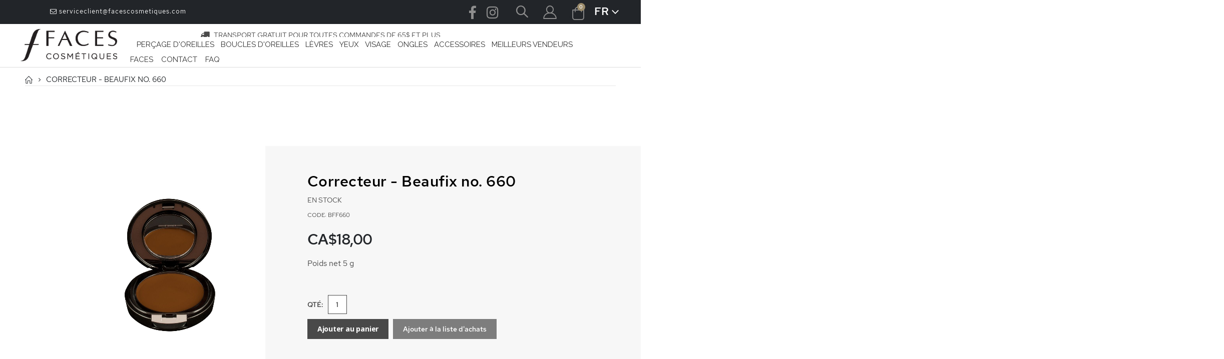

--- FILE ---
content_type: text/html; charset=UTF-8
request_url: https://facescosmetiques.com/visage/correcteurs/correcteur-beaufix/correcteur-beaufix-no-660.html
body_size: 129362
content:
<!doctype html>
<html lang="fr">
    <head prefix="og: http://ogp.me/ns# fb: http://ogp.me/ns/fb# product: http://ogp.me/ns/product#">
        <script>
    var BASE_URL = 'https\u003A\u002F\u002Ffacescosmetiques.com\u002F';
    var require = {
        'baseUrl': 'https\u003A\u002F\u002Ffacescosmetiques.com\u002Fstatic\u002Fversion1769195618\u002Ffrontend\u002FSmartwave\u002Fporto_child\u002Ffr_CA'
    };</script>        <meta charset="utf-8"/>
<meta name="title" content="Maquillage Correcteur - Beaufix no.  660 | Faces Cosmétiques"/>
<meta name="description" content="Le correcteur Beaufix&nbsp; est indispensable pour couvrir les imperfections.
EFFET, COULEUR ET TEXTURE

Camoufle les imperfections
Uniformise le teint

CARACT&Eacute;RISTIQUES DU PRODUIT

Opacit&eacute; maximale
Cr&eacute;meux
Offert en 22 tein"/>
<meta name="keywords" content="Correcteur - Beaufix no.  660"/>
<meta name="robots" content="INDEX,FOLLOW"/>
<meta name="viewport" content="width=device-width, initial-scale=1, maximum-scale=1.0, user-scalable=no"/>
<meta name="format-detection" content="telephone=no"/>
<title>Maquillage Correcteur - Beaufix no.  660 | Faces Cosmétiques</title>
<link  rel="stylesheet" type="text/css"  media="all" href="https://facescosmetiques.com/static/version1769195618/frontend/Smartwave/porto_child/fr_CA/mage/calendar.css" />
<link  rel="stylesheet" type="text/css"  media="all" href="https://facescosmetiques.com/static/version1769195618/frontend/Smartwave/porto_child/fr_CA/css/styles-m.css" />
<link  rel="stylesheet" type="text/css"  media="all" href="https://facescosmetiques.com/static/version1769195618/frontend/Smartwave/porto_child/fr_CA/owl.carousel/assets/owl.carousel.css" />
<link  rel="stylesheet" type="text/css"  media="all" href="https://facescosmetiques.com/static/version1769195618/frontend/Smartwave/porto_child/fr_CA/fancybox/css/jquery.fancybox.css" />
<link  rel="stylesheet" type="text/css"  media="all" href="https://facescosmetiques.com/static/version1769195618/frontend/Smartwave/porto_child/fr_CA/icon-fonts/css/porto-icons-codes.css" />
<link  rel="stylesheet" type="text/css"  media="all" href="https://facescosmetiques.com/static/version1769195618/frontend/Smartwave/porto_child/fr_CA/simple-line-icons/css/simple-line-icons.css" />
<link  rel="stylesheet" type="text/css"  media="all" href="https://facescosmetiques.com/static/version1769195618/frontend/Smartwave/porto_child/fr_CA/icon-fonts/css/animation.css" />
<link  rel="stylesheet" type="text/css"  media="all" href="https://facescosmetiques.com/static/version1769195618/frontend/Smartwave/porto_child/fr_CA/font-awesome/css/font-awesome.min.css" />
<link  rel="stylesheet" type="text/css"  media="all" href="https://facescosmetiques.com/static/version1769195618/frontend/Smartwave/porto_child/fr_CA/Amasty_ShopbyBase/css/swiper.min.css" />
<link  rel="stylesheet" type="text/css"  media="all" href="https://facescosmetiques.com/static/version1769195618/frontend/Smartwave/porto_child/fr_CA/Amasty_Storelocator/vendor/chosen/chosen.min.css" />
<link  rel="stylesheet" type="text/css"  media="all" href="https://facescosmetiques.com/static/version1769195618/frontend/Smartwave/porto_child/fr_CA/Magecomp_Cookiecompliance/css/cookiecompliance.css" />
<link  rel="stylesheet" type="text/css"  media="all" href="https://facescosmetiques.com/static/version1769195618/frontend/Smartwave/porto_child/fr_CA/Magefan_Blog/css/blog-m.css" />
<link  rel="stylesheet" type="text/css"  media="all" href="https://facescosmetiques.com/static/version1769195618/frontend/Smartwave/porto_child/fr_CA/Magefan_Blog/css/blog-custom.css" />
<link  rel="stylesheet" type="text/css"  media="all" href="https://facescosmetiques.com/static/version1769195618/frontend/Smartwave/porto_child/fr_CA/Smartwave_Dailydeals/css/style.css" />
<link  rel="stylesheet" type="text/css"  media="all" href="https://facescosmetiques.com/static/version1769195618/frontend/Smartwave/porto_child/fr_CA/WeltPixel_Quickview/css/magnific-popup.css" />
<link  rel="stylesheet" type="text/css"  media="all" href="https://facescosmetiques.com/static/version1769195618/frontend/Smartwave/porto_child/fr_CA/mage/gallery/gallery.css" />
<link  rel="stylesheet" type="text/css"  media="all" href="https://facescosmetiques.com/static/version1769195618/frontend/Smartwave/porto_child/fr_CA/Amasty_BannersLite/css/style.css" />
<link  rel="stylesheet" type="text/css"  media="all" href="https://facescosmetiques.com/static/version1769195618/frontend/Smartwave/porto_child/fr_CA/Amasty_Promo/css/banner.css" />
<link  rel="stylesheet" type="text/css"  media="all" href="https://facescosmetiques.com/static/version1769195618/frontend/Smartwave/porto_child/fr_CA/Smartwave_Dailydeals/css/custom_dailydeal_list_page.css" />
<link  rel="stylesheet" type="text/css"  media="all" href="https://facescosmetiques.com/static/version1769195618/frontend/Smartwave/porto_child/fr_CA/Nwdthemes_Revslider/public/assets/css/rs6.min.css" />
<link  rel="stylesheet" type="text/css"  media="screen and (min-width: 768px)" href="https://facescosmetiques.com/static/version1769195618/frontend/Smartwave/porto_child/fr_CA/css/styles-l.css" />
<link  rel="stylesheet" type="text/css"  media="print" href="https://facescosmetiques.com/static/version1769195618/frontend/Smartwave/porto_child/fr_CA/css/print.css" />
<script  type="text/javascript"  src="https://facescosmetiques.com/static/version1769195618/frontend/Smartwave/porto_child/fr_CA/requirejs/require.js"></script>
<script  type="text/javascript"  src="https://facescosmetiques.com/static/version1769195618/frontend/Smartwave/porto_child/fr_CA/mage/requirejs/mixins.js"></script>
<script  type="text/javascript"  src="https://facescosmetiques.com/static/version1769195618/frontend/Smartwave/porto_child/fr_CA/requirejs-config.js"></script>
<link  rel="stylesheet" type="text/css" href="//fonts.googleapis.com/css?family=Shadows+Into+Light" />
<link  rel="icon" type="image/x-icon" href="https://facescosmetiques.com/media/favicon/default/favicon.jpg" />
<link  rel="shortcut icon" type="image/x-icon" href="https://facescosmetiques.com/media/favicon/default/favicon.jpg" />
<!-- Facebook Pixel Code -->
<script>
  !function(f,b,e,v,n,t,s)
  {if(f.fbq)return;n=f.fbq=function(){n.callMethod?
  n.callMethod.apply(n,arguments):n.queue.push(arguments)};
  if(!f._fbq)f._fbq=n;n.push=n;n.loaded=!0;n.version='2.0';
  n.queue=[];t=b.createElement(e);t.async=!0;
  t.src=v;s=b.getElementsByTagName(e)[0];
  s.parentNode.insertBefore(t,s)}(window, document,'script',
  'https://connect.facebook.net/en_US/fbevents.js');
  fbq('init', '524819221519181');
  fbq('track', 'PageView');
</script>
<noscript><img height="1" width="1" style="display:none"
  src="https://www.facebook.com/tr?id=524819221519181&ev=PageView&noscript=1"
/></noscript>
<!-- End Facebook Pixel Code -->
<script>
  fbq('track', 'ViewContent', {
    value: 27,
    currency: 'CAD',
  });
</script>
<!-- Google tag (gtag.js) -->
<script async src="https://www.googletagmanager.com/gtag/js?id=G-SRYRWPTYTE"></script>
<script>
  window.dataLayer = window.dataLayer || [];
  function gtag(){dataLayer.push(arguments);}
  gtag('js', new Date());

  gtag('config', 'G-SRYRWPTYTE');
</script>
<!-- Google tag (gtag.js) -->
<script async src="https://www.googletagmanager.com/gtag/js?id=G-92Y5SLF88K"></script>
<script>
  window.dataLayer = window.dataLayer || [];
  function gtag(){dataLayer.push(arguments);}
  gtag('js', new Date());

  gtag('config', 'G-92Y5SLF88K');
</script>

<!-- Start cookieyes banner --> <script id="cookieyes" type="text/javascript" src="https://cdn-cookieyes.com/client_data/44c3ee25de8af7df366fa5eb/script.js"></script> <!-- End cookieyes banner -->        <link rel="stylesheet" href='//fonts.googleapis.com/css?family=Raleway%3A300%2C300italic%2C400%2C400italic%2C600%2C600italic%2C700%2C700italic%2C800%2C800italic' type='text/css' />
<link href="//fonts.googleapis.com/css?family=Oswald:300,400,500,600,700" rel="stylesheet">
<link href="//fonts.googleapis.com/css?family=Poppins:200,300,400,500,600,700,800" rel="stylesheet">
<link rel="stylesheet" href="//fonts.googleapis.com/css?family=Open+Sans%3A300%2C300italic%2C400%2C400italic%2C600%2C600italic%2C700%2C700italic%2C800%2C800italic&amp;v1&amp;subset=latin%2Clatin-ext" type="text/css" media="screen"/>
    <link rel="stylesheet" type="text/css" media="all" href="https://facescosmetiques.com/media/porto/web/bootstrap/css/bootstrap.optimized.min.css">
    <link rel="stylesheet" type="text/css" media="all" href="https://facescosmetiques.com/media/porto/web/css/animate.optimized.css">
<link rel="stylesheet" type="text/css" media="all" href="https://facescosmetiques.com/media/porto/web/css/header/type20.css">
<link rel="stylesheet" type="text/css" media="all" href="https://facescosmetiques.com/media/porto/web/css/custom.css">
<link rel="stylesheet" type="text/css" media="all" href="https://facescosmetiques.com/media/porto/web/css/custom-temp.css">
<link rel="stylesheet" type="text/css" media="all" href="https://use.fontawesome.com/releases/v5.0.1/css/all.css" >
<link rel="stylesheet" type="text/css" media="all" href="https://facescosmetiques.com/media/porto/configed_css/design_fr.css">
<link rel="stylesheet" type="text/css" media="all" href="https://facescosmetiques.com/media/porto/configed_css/settings_fr.css">
<script type="text/javascript">
var redirect_cart = false;
var porto_config = {
    paths: {
        'parallax': 'js/jquery.parallax.min',
        'owlcarousel': 'owl.carousel/owl.carousel',
        'floatelement': 'js/jquery.floatelement'
    },
    shim: {
        'owlcarousel': {
          deps: ['jquery']
        },
        'owlcarousel_thumbs': {
          deps: ['jquery','owlcarousel']
        },
        'floatelement': {
          deps: ['jquery']
        }
    }
};

require.config(porto_config);
</script>
<script type="text/javascript">
require([
    'jquery'
], function ($) {
	$(document).ready(function(){
		$('.open-children-toggle-new').click(function(){
			$(this).parent('li').toggleClass('leve1-openmenu');
		});
		});
    var scrolled = false;
    $(window).scroll(function(){
        if($(window).width()>=992){
            if(160<$(window).scrollTop() && !scrolled){
                $('.page-header:not(.sticky-header)').css("height",$('.page-header:not(.sticky-header)').height()+'px');
                $('.page-header').addClass("sticky-header");
                scrolled = true;
                if($(".page-header").hasClass("type1") || $(".page-header").hasClass("type2") || $(".page-header").hasClass("type6")) {
                  $('.page-header .minicart-wrapper').after('<div class="minicart-place hide"></div>');
                  var minicart = $('.page-header .minicart-wrapper').detach();
                  $('.page-header .navigation').append(minicart);

                                  }
                            }
            if(160>=$(window).scrollTop() && scrolled){
                $('.page-header.sticky-header').css("height",'auto');
                $('.page-header').removeClass("sticky-header");
                scrolled = false;
                if($(".page-header").hasClass("type1") || $(".page-header").hasClass("type2") || $(".page-header").hasClass("type6")) {
                  var minicart;
                  minicart = $('.page-header .navigation .minicart-wrapper').detach();
                  $('.minicart-place').after(minicart);
                  $('.minicart-place').remove();
                  $('.page-header .minicart-wrapper-moved').addClass("minicart-wrapper").removeClass("minicart-wrapper-moved").removeClass("hide");

                                  }
            }
        }
        if($('body').hasClass('mobile-sticky')) {
            if($(window).width()<=991){
                if(130<$(window).scrollTop() && !scrolled){
                  $('.page-header:not(.sticky-header)').css("height",$('.page-header:not(.sticky-header)').height()+'px');
                  $('.page-header').addClass("sticky-header");
                  scrolled = true;
                }
                if(130>=$(window).scrollTop() && scrolled){
                  $('.page-header.sticky-header').css("height",'auto');
                  $('.page-header').removeClass("sticky-header");
                  scrolled = false;
                }
            }
        }
    });
    $(window).resize(function(){
      var b_w = $(window).width();
      if(b_w <= 991){
        if($('.page-header .navigation .minicart-wrapper').length > 0) {
          var minicart;
          minicart = $('.page-header .navigation .minicart-wrapper').detach();
          $('.minicart-place').after(minicart);
          $('.minicart-place').remove();
          $('.page-header .minicart-wrapper-moved').addClass("minicart-wrapper").removeClass("minicart-wrapper-moved").removeClass("hide");
        }
      }
    });
});
</script>
<script type="text/javascript" src="//s7.addthis.com/js/300/addthis_widget.js#pubid=ra-58378513496862c5"></script>
<!-- BEGIN GOOGLE ANALYTICS CODE -->
<script type="text/x-magento-init">
{
    "*": {
        "Magento_GoogleAnalytics/js/google-analytics": {
            "isCookieRestrictionModeEnabled": 0,
            "currentWebsite": 1,
            "cookieName": "user_allowed_save_cookie",
            "ordersTrackingData": [],
            "pageTrackingData": {"optPageUrl":"","isAnonymizedIpActive":false,"accountId":"UA-59041142-29, G-SRYRWPTYTE, G-92Y5SLF88K"}        }
    }
}
</script>
<!-- END GOOGLE ANALYTICS CODE -->
    <script type="text/x-magento-init">
        {
            "*": {
                "Magento_PageCache/js/form-key-provider": {}
            }
        }
    </script>

<meta property="og:type" content="product" />
<meta property="og:title"
      content="Correcteur&#x20;-&#x20;Beaufix&#x20;no.&#x20;&#x20;660" />
<meta property="og:image"
      content="https://facescosmetiques.com/media/catalog/product/cache/4deb111bf207ed4b4dff4a6cd818fdf9/b/f/bff660.jpg" />
<meta property="og:description"
      content="Poids&#x20;net&#x20;5&#x20;g" />
<meta property="og:url" content="https://facescosmetiques.com/visage/correcteurs/correcteur-beaufix/correcteur-beaufix-no-660.html" />
    <meta property="product:price:amount" content="18"/>
    <meta property="product:price:currency"
      content="CAD"/>
<meta name="generator" content="Powered by Slider Revolution 6.5.3.2 - responsive, Mobile-Friendly Slider Plugin with comfortable drag and drop interface." />
<script type="text/javascript">define("setREVStartSize",function(){return function(t){window.RSIW=void 0===window.RSIW?window.innerWidth:window.RSIW,window.RSIH=void 0===window.RSIH?window.innerHeight:window.RSIH;try{var h=0===(h=document.getElementById(t.c).parentNode.offsetWidth)||isNaN(h)?window.RSIW:h;if(t.tabw=void 0===t.tabw?0:parseInt(t.tabw),t.thumbw=void 0===t.thumbw?0:parseInt(t.thumbw),t.tabh=void 0===t.tabh?0:parseInt(t.tabh),t.thumbh=void 0===t.thumbh?0:parseInt(t.thumbh),t.tabhide=void 0===t.tabhide?0:parseInt(t.tabhide),t.thumbhide=void 0===t.thumbhide?0:parseInt(t.thumbhide),t.mh=void 0===t.mh||""==t.mh||"auto"===t.mh?0:parseInt(t.mh,0),"fullscreen"===t.layout||"fullscreen"===t.l)w=Math.max(t.mh,window.RSIH);else{for(var e in t.gw=Array.isArray(t.gw)?t.gw:[t.gw],t.rl)void 0!==t.gw[e]&&0!==t.gw[e]||(t.gw[e]=t.gw[e-1]);for(var e in t.gh=void 0===t.el||""===t.el||Array.isArray(t.el)&&0==t.el.length?t.gh:t.el,t.gh=Array.isArray(t.gh)?t.gh:[t.gh],t.rl)void 0!==t.gh[e]&&0!==t.gh[e]||(t.gh[e]=t.gh[e-1]);var i,n=new Array(t.rl.length),r=0;for(e in t.tabw=t.tabhide>=h?0:t.tabw,t.thumbw=t.thumbhide>=h?0:t.thumbw,t.tabh=t.tabhide>=h?0:t.tabh,t.thumbh=t.thumbhide>=h?0:t.thumbh,t.rl)n[e]=t.rl[e]<window.RSIW?0:t.rl[e];for(e in i=n[0],n)i>n[e]&&0<n[e]&&(i=n[e],r=e);var h=h>t.gw[r]+t.tabw+t.thumbw?1:(h-(t.tabw+t.thumbw))/t.gw[r],w=t.gh[r]*h+(t.tabh+t.thumbh)}void 0===window.rs_init_css&&(window.rs_init_css=document.head.appendChild(document.createElement("style"))),document.getElementById(t.c).height=w+"px",window.rs_init_css.innerHTML+="#"+t.c+"_wrapper { height: "+w+"px }"}catch(t){console.log("Failure at Presize of Slider:"+t)}}});</script>
    </head>
    <body data-container="body"
          data-mage-init='{"loaderAjax": {}, "loader": { "icon": "https://facescosmetiques.com/static/version1769195618/frontend/Smartwave/porto_child/fr_CA/images/loader-2.gif"}}'
        id="html-body" itemtype="http://schema.org/Product" itemscope="itemscope" class="catalog-product-view product-correcteur-beaufix-no-660  categorypath-visage-correcteurs-correcteur-beaufix category-correcteur-beaufix layout-1220 wide mobile-sticky am-porto-cmtb page-layout-1column">
        
<script type="text/x-magento-init">
    {
        "*": {
            "Magento_PageBuilder/js/widget-initializer": {
                "config": {"[data-content-type=\"slider\"][data-appearance=\"default\"]":{"Magento_PageBuilder\/js\/content-type\/slider\/appearance\/default\/widget":false},"[data-content-type=\"map\"]":{"Magento_PageBuilder\/js\/content-type\/map\/appearance\/default\/widget":false},"[data-content-type=\"row\"]":{"Magento_PageBuilder\/js\/content-type\/row\/appearance\/default\/widget":false},"[data-content-type=\"tabs\"]":{"Magento_PageBuilder\/js\/content-type\/tabs\/appearance\/default\/widget":false},"[data-content-type=\"slide\"]":{"Magento_PageBuilder\/js\/content-type\/slide\/appearance\/default\/widget":{"buttonSelector":".pagebuilder-slide-button","showOverlay":"hover","dataRole":"slide"}},"[data-content-type=\"banner\"]":{"Magento_PageBuilder\/js\/content-type\/banner\/appearance\/default\/widget":{"buttonSelector":".pagebuilder-banner-button","showOverlay":"hover","dataRole":"banner"}},"[data-content-type=\"buttons\"]":{"Magento_PageBuilder\/js\/content-type\/buttons\/appearance\/inline\/widget":false},"[data-content-type=\"products\"][data-appearance=\"carousel\"]":{"Magento_PageBuilder\/js\/content-type\/products\/appearance\/carousel\/widget":false}},
                "breakpoints": {"desktop":{"label":"Desktop","stage":true,"default":true,"class":"desktop-switcher","icon":"Magento_PageBuilder::css\/images\/switcher\/switcher-desktop.svg","conditions":{"min-width":"1024px"},"options":{"products":{"default":{"slidesToShow":"5"}}}},"tablet":{"conditions":{"max-width":"1024px","min-width":"768px"},"options":{"products":{"default":{"slidesToShow":"4"},"continuous":{"slidesToShow":"3"}}}},"mobile":{"label":"Mobile","stage":true,"class":"mobile-switcher","icon":"Magento_PageBuilder::css\/images\/switcher\/switcher-mobile.svg","media":"only screen and (max-width: 768px)","conditions":{"max-width":"768px","min-width":"640px"},"options":{"products":{"default":{"slidesToShow":"3"}}}},"mobile-small":{"conditions":{"max-width":"640px"},"options":{"products":{"default":{"slidesToShow":"2"},"continuous":{"slidesToShow":"1"}}}}}            }
        }
    }
</script>

<div class="cookie-status-message" id="cookie-status">
    La boutique ne fonctionnera pas correctement dans le cas où les cookies sont désactivés.</div>
<script type="text/x-magento-init">
    {
        "*": {
            "cookieStatus": {}
        }
    }
</script>

<script type="text/x-magento-init">
    {
        "*": {
            "mage/cookies": {
                "expires": null,
                "path": "\u002F",
                "domain": ".facescosmetiques.com",
                "secure": false,
                "lifetime": "3600"
            }
        }
    }
</script>
    <noscript>
        <div class="message global noscript">
            <div class="content">
                <p>
                    <strong>Javascript est désactivé dans votre navigateur.</strong>
                    <span>
                        Pour une expérience optimale sur notre site, veuillez autoriser Javascript sur votre navigateur.                    </span>
                </p>
            </div>
        </div>
    </noscript>

<script>
    window.cookiesConfig = window.cookiesConfig || {};
    window.cookiesConfig.secure = true;
</script><script>    require.config({
        map: {
            '*': {
                wysiwygAdapter: 'mage/adminhtml/wysiwyg/tiny_mce/tinymce4Adapter'
            }
        }
    });</script><script>
    require.config({
        paths: {
            googleMaps: 'https\u003A\u002F\u002Fmaps.googleapis.com\u002Fmaps\u002Fapi\u002Fjs\u003Fv\u003D3\u0026key\u003DAIzaSyCRU2sP_wqPJyEnHh82LYi6_t0APZhu8OA'
        },
        config: {
            'Magento_PageBuilder/js/utils/map': {
                style: ''
            },
            'Magento_PageBuilder/js/content-type/map/preview': {
                apiKey: 'AIzaSyCRU2sP_wqPJyEnHh82LYi6_t0APZhu8OA',
                apiKeyErrorMessage: 'You\u0020must\u0020provide\u0020a\u0020valid\u0020\u003Ca\u0020href\u003D\u0027https\u003A\u002F\u002Ffacescosmetiques.com\u002Fadminhtml\u002Fsystem_config\u002Fedit\u002Fsection\u002Fcms\u002F\u0023cms_pagebuilder\u0027\u0020target\u003D\u0027_blank\u0027\u003EGoogle\u0020Maps\u0020API\u0020key\u003C\u002Fa\u003E\u0020to\u0020use\u0020a\u0020map.'
            },
            'Magento_PageBuilder/js/form/element/map': {
                apiKey: 'AIzaSyCRU2sP_wqPJyEnHh82LYi6_t0APZhu8OA',
                apiKeyErrorMessage: 'You\u0020must\u0020provide\u0020a\u0020valid\u0020\u003Ca\u0020href\u003D\u0027https\u003A\u002F\u002Ffacescosmetiques.com\u002Fadminhtml\u002Fsystem_config\u002Fedit\u002Fsection\u002Fcms\u002F\u0023cms_pagebuilder\u0027\u0020target\u003D\u0027_blank\u0027\u003EGoogle\u0020Maps\u0020API\u0020key\u003C\u002Fa\u003E\u0020to\u0020use\u0020a\u0020map.'
            },
        }
    });
</script>

<script>
    require.config({
        shim: {
            'Magento_PageBuilder/js/utils/map': {
                deps: ['googleMaps']
            }
        }
    });
</script>

<script type="text/javascript">
require([
    'jquery',
    'themeSticky'
], function ($) {
  if(!$("body").hasClass("page-layout-1column") && !$("body").hasClass("account")) {
    $(".sidebar.sidebar-main .sidebar-content").themeSticky({
      autoInit: true,
      minWidth: 992,
      containerSelector: '.page-main .columns',
      autoFit: true,
      paddingOffsetBottom: 10,
      paddingOffsetTop: 60
    });
  }
});
</script>
<script type="text/javascript">
require([
    'jquery'
], function ($) {
    $(document).ready(function(){
        if(!($("body").hasClass("product-type-default") || $("body").hasClass("product-type-carousel") || $("body").hasClass("product-type-fullwidth") || $("body").hasClass("product-type-grid") || $("body").hasClass("product-type-sticky-right") || $("body").hasClass("product-type-wide-grid"))) {
                    if($(".block.upsell").length > 0) {
            var u = $('<div class="main-upsell-product-detail"/>');
            $('<div class="container"/>').html($(".block.upsell").detach()).appendTo(u);
            $("#maincontent").after(u);
        }
            }
            $(".box-tocart .actions").after('<div class="moved-add-to-links"></div>');
        $(".product-social-links > .product-addto-links").appendTo(".moved-add-to-links");
        $(".product-social-links > .action.mailto").appendTo(".product-addto-links");
        });
});
</script>
<div class="page-wrapper">
	<header class="page-header type20" >
						<div class="main-panel-top">
			<div class="container">
				<div class="main-panel-inner">
					<div class="panel wrapper">
						<div class="header-left">
							<div data-content-type="html" data-appearance="default" data-element="main" data-decoded="true"><ul>
<li><a href="mailto:serviceclient@facescosmetiques.com"><i class="porto-icon-mail"></i> serviceclient@facescosmetiques.com</a></li>
</ul></div> 
						</div>
						<div class="header-right">
							<div class="social-icon-header">
								<div data-content-type="html" data-appearance="default" data-element="main" data-decoded="true"><div class="share-links">
<a href="https://www.facebook.com/facescosmetiques" rel="nofollow" target="_blank" title="Facebook" class="share-facebook">Facebook</a>				
<a href="https://www.instagram.com/facescosmetiques?fbclid=IwAR0gJIO-zIKLxmPCKW0myV9Oo7EGZdNfBK0vwQkbNhxxmjtmJecbf9XDD20" rel="nofollow" target="_blank" title="Instagram" class="share-instagram">Instagram</a>
</div></div>							</div>
							<div class="search-area show-icon">
								<a href="javascript:void(0);" class="search-toggle-icon"><span><i class="porto-icon-magnifier"></i></span></a>
								<div class="block block-search">
    <div class="block block-content">
        <form class="form minisearch" id="search_mini_form" action="https://facescosmetiques.com/catalogsearch/result/" method="get">
            <div class="field search">
                <div class="control">
                    <input id="search"
                           data-mage-init='{"quickSearch":{
                                "formSelector":"#search_mini_form",
                                "url":"https://facescosmetiques.com/search/ajax/suggest/",
                                "destinationSelector":"#search_autocomplete"}
                           }'
                           type="text"
                           name="q"
                           value=""
                           placeholder="Recherche..."
                           class="input-text"
                           maxlength="128"
                           role="combobox"
                           aria-haspopup="false"
                           aria-autocomplete="both"
                           autocomplete="off"/>
                    <div id="search_autocomplete" class="search-autocomplete"></div>
                    <div class="nested">
    <a class="action advanced" href="https://facescosmetiques.com/catalogsearch/advanced/" data-action="advanced-search">
        Recherche avancée    </a>
</div>
                </div>
            </div>
            <div class="actions">
                <button type="submit"
                        title="Recherche"
                        class="action search">
                    <span>Recherche</span>
                </button>
            </div>
        </form>
    </div>
</div>
							</div>
							<div class="header-contact">
								<a href="https://facescosmetiques.com/customer/account/" class="my-account mr-1" title="My Account"><i class="porto-icon-user-2"></i></a>
														
									
							
							</div>
							
<div data-block="minicart" class="minicart-wrapper cart-design-2">
    <a class="action showcart" href="https://facescosmetiques.com/checkout/cart/"
       data-bind="scope: 'minicart_content'">
       <i class="minicart-icon porto-icon-shopping-cart"></i>
        <span class="text">Cart</span>
        <span class="counter qty empty"
              data-bind="css: { empty: !!getCartParam('summary_count') == false }, blockLoader: isLoading">
            <span class="counter-number">
            <!-- ko if: getCartParam('summary_count') --><!-- ko text: getCartParam('summary_count') --><!-- /ko --><!-- /ko -->
            <!-- ko ifnot: getCartParam('summary_count') -->0<!-- /ko -->
            </span>
            <span class="counter-label">
                <!-- ko i18n: 'items' --><!-- /ko -->
            </span>
        </span>
    </a>
    <a class="showcart action-subtotal d-none" href="https://facescosmetiques.com/checkout/cart/"
       data-bind="scope: 'minicart_content'">
        <span class="cart-subtotal">
          Panier          <span class="cart-price">
            <span class="amount" data-bind="html: getCartParam('subtotal_excl_tax')">
              <!-- ko if: !getCartParam('subtotal_excl_tax') -->
                  <!-- ko i18n: '€ 0.00' --><!-- /ko -->
              <!-- /ko -->
            </span>
          </span>
        </span>
    </a>
            <div class="block block-minicart empty"
             data-role="dropdownDialog"
             data-mage-init='{"dropdownDialog":{
                "appendTo":"[data-block=minicart]",
                "triggerTarget":".showcart",
                "timeout": "2000",
                "closeOnMouseLeave": false,
                "closeOnEscape": true,
                "triggerClass":"active",
                "parentClass":"active",
                "buttons":[]}}'>
            <div id="minicart-content-wrapper" data-bind="scope: 'minicart_content'">
                <!-- ko template: getTemplate() --><!-- /ko -->
            </div>
        </div>
        <script>
        window.checkout = {"shoppingCartUrl":"https:\/\/facescosmetiques.com\/checkout\/cart\/","checkoutUrl":"https:\/\/facescosmetiques.com\/checkout\/","updateItemQtyUrl":"https:\/\/facescosmetiques.com\/checkout\/sidebar\/updateItemQty\/","removeItemUrl":"https:\/\/facescosmetiques.com\/checkout\/sidebar\/removeItem\/","imageTemplate":"Magento_Catalog\/product\/image_with_borders","baseUrl":"https:\/\/facescosmetiques.com\/","minicartMaxItemsVisible":3,"websiteId":"1","maxItemsToDisplay":10,"storeId":"2","storeGroupId":"1","customerLoginUrl":"https:\/\/facescosmetiques.com\/customer\/account\/login\/","isRedirectRequired":false,"autocomplete":"off","captcha":{"user_login":{"isCaseSensitive":false,"imageHeight":50,"imageSrc":"","refreshUrl":"https:\/\/facescosmetiques.com\/captcha\/refresh\/","isRequired":false,"timestamp":1769430268}}};
    </script>
    <script type="text/x-magento-init">
    {
        "[data-block='minicart']": {
            "Magento_Ui/js/core/app": {"components":{"minicart_content":{"children":{"subtotal.container":{"children":{"subtotal":{"children":{"subtotal.totals":{"config":{"display_cart_subtotal_incl_tax":0,"display_cart_subtotal_excl_tax":1,"template":"Magento_Tax\/checkout\/minicart\/subtotal\/totals"},"children":{"subtotal.totals.msrp":{"component":"Magento_Msrp\/js\/view\/checkout\/minicart\/subtotal\/totals","config":{"displayArea":"minicart-subtotal-hidden","template":"Magento_Msrp\/checkout\/minicart\/subtotal\/totals"}}},"component":"Magento_Tax\/js\/view\/checkout\/minicart\/subtotal\/totals"}},"component":"uiComponent","config":{"template":"Magento_Checkout\/minicart\/subtotal"}}},"component":"uiComponent","config":{"displayArea":"subtotalContainer"}},"item.renderer":{"component":"Magento_Checkout\/js\/view\/cart-item-renderer","config":{"displayArea":"defaultRenderer","template":"Magento_Checkout\/minicart\/item\/default"},"children":{"item.image":{"component":"Magento_Catalog\/js\/view\/image","config":{"template":"Magento_Catalog\/product\/image","displayArea":"itemImage"}},"checkout.cart.item.price.sidebar":{"component":"uiComponent","config":{"template":"Magento_Checkout\/minicart\/item\/price","displayArea":"priceSidebar"}}}},"extra_info":{"component":"uiComponent","config":{"displayArea":"extraInfo"}},"promotion":{"component":"uiComponent","config":{"displayArea":"promotion"}}},"config":{"itemRenderer":{"default":"defaultRenderer","simple":"defaultRenderer","virtual":"defaultRenderer"},"template":"Magento_Checkout\/minicart\/content"},"component":"Magento_Checkout\/js\/view\/minicart"}},"types":[]}        },
        "*": {
            "Magento_Ui/js/block-loader": "https://facescosmetiques.com/static/version1769195618/frontend/Smartwave/porto_child/fr_CA/images/loader-1.gif"
        }
    }
    </script>
</div>
							<div class="panel header">
																<div class="switcher language switcher-language" data-ui-id="language-switcher" id="switcher-language">
    <strong class="label switcher-label"><span>Langue</span></strong>
    <div class="actions dropdown options switcher-options">
        <div class="action toggle switcher-trigger" id="switcher-language-trigger">
            <strong class="view-fr">
                                    <img src="https://facescosmetiques.com/media/wysiwyg/smartwave/porto/flags/fr.png" alt="" />
                                <span>FR</span>
            </strong>
        </div>
        <ul class="dropdown switcher-dropdown"
            data-mage-init='{"dropdownDialog":{
                "appendTo":"#switcher-language > .options",
                "triggerTarget":"#switcher-language-trigger",
                "closeOnMouseLeave": false,
                "triggerClass":"active",
                "parentClass":"active",
                "buttons":null}}'>
                                                                            <li class="view-en switcher-option">
                        <a href="#" data-post='{"action":"https:\/\/facescosmetiques.com\/stores\/store\/redirect\/","data":{"___store":"en","___from_store":"fr","uenc":"aHR0cHM6Ly9mYWNlc2Nvc21ldGlxdWVzLmNvbS92aXNhZ2UvY29ycmVjdGV1cnMvY29ycmVjdGV1ci1iZWF1Zml4L2NvcnJlY3RldXItYmVhdWZpeC1uby02NjAuaHRtbA,,"}}'>
                                                            <img src="https://facescosmetiques.com/media/wysiwyg/smartwave/porto/flags/en.png" alt="" />
                                                        Eng</a>
                    </li>
                                                </ul>
    </div>
</div>
							</div>
							<div class="links-mobile panel header show-icon-tablet">
								<div class="top-links-icon">
									<a href="javascript:;">Liens</a>
								</div>
								<ul class="header links">    <li class="greet welcome" data-bind="scope: 'customer'">
        <!-- ko if: customer().fullname  -->
        <span class="logged-in"
              data-bind="text: new String('Bienvenue, %1 !').replace('%1', customer().fullname)">
        </span>
        <!-- /ko -->
        <!-- ko ifnot: customer().fullname  -->
        <span class="not-logged-in"
              data-bind="html: ''"></span>
                <!-- /ko -->
    </li>
    <script type="text/x-magento-init">
    {
        "*": {
            "Magento_Ui/js/core/app": {
                "components": {
                    "customer": {
                        "component": "Magento_Customer/js/view/customer"
                    }
                }
            }
        }
    }
    </script>
<li class="item link compare hide" data-bind="scope: 'compareProducts'" data-role="compare-products-link">
    <a class="action compare" title="Comparer des produits"
       data-bind="attr: {'href': compareProducts().listUrl}, css: {'': !compareProducts().count}"
    >
    	<em class="porto-icon-chart hidden-xs"></em>
        Comparer        (<span class="counter qty" data-bind="text: compareProducts().countCaption"></span>)
    </a>
</li>
<script type="text/x-magento-init">
{"[data-role=compare-products-link]": {"Magento_Ui/js/core/app": {"components":{"compareProducts":{"component":"Magento_Catalog\/js\/view\/compare-products"}}}}}
</script>
<li><a href="https://facescosmetiques.com/blogue/" id="idysEn8QB7" >Blogue</a></li><li class="link authorization-link" data-label="ou">
    <a href="https://facescosmetiques.com/customer/account/login/"        >Se connecter</a>
</li>
<li><a href="https://facescosmetiques.com/contact">Contactez-nous</a></li><li><a href="https://facescosmetiques.com/customer/account/create/" id="idUkTkUtZe" >Créer un compte</a></li></ul>							</div>
						</div>
					</div>
				</div>
			</div>
		</div>
		<div class="shipping-top"><div data-content-type="html" data-appearance="default" data-element="main" data-decoded="true"><span class="ship-info">TRANSPORT GRATUIT POUR TOUTES COMMANDES DE 65$ ET PLUS</span></div></div>	
		<link href="https://use.fontawesome.com/releases/v5.0.1/css/all.css" rel="stylesheet">
		<div class="header-main">
			<div class="header content header-row">
				<div class="header-left">
					<span data-action="toggle-nav" class="action nav-toggle"><span>Affichage navigation</span></span>
					    <a class="logo" href="https://facescosmetiques.com/" title="Faces">
        <img src="https://facescosmetiques.com/media/logo/default/ssh-key.txt.png"
             alt="Faces"
             width="170"             height="44"        />
    </a>
					    <div class="sections nav-sections">
                <div class="section-items nav-sections-items"
             data-mage-init='{"tabs":{"openedState":"active"}}'>
                                            <div class="section-item-title nav-sections-item-title"
                     data-role="collapsible">
                    <a class="nav-sections-item-switch"
                       data-toggle="switch" href="#store.menu">
                        Menu                    </a>
                </div>
                <div class="section-item-content nav-sections-item-content"
                     id="store.menu"
                     data-role="content">
                    
<nav class="navigation sw-megamenu " role="navigation">
    <ul>
        <div data-content-type="html" data-appearance="default" data-element="main" data-decoded="true"><ul>
    <li class="ui-menu-item level0">
        <a href="https://facescosmetiques.com/" class="level-top"><span></span></a>
    </li>
</ul></div><li class="ui-menu-item level0 fullwidth parent fl-left "><a href="https://facescosmetiques.com/percage-d-oreilles.html" class="level-top" title="Perçage d'oreilles"><span>Perçage d'oreilles</span></a><div class="open-children-toggle "></div><div class="level0 submenu"><div class="container"><div class="row"><div class="menu-left-block col-md-4"><div data-content-type="html" data-appearance="default" data-element="main" data-decoded="true"><img src="https://facescosmetiques.com/media/wysiwyg/percage.jpg" alt="" /></div></div><ul class="subchildmenu col-md-8 mega-columns columns3"><li class="ui-menu-item level1 "><a href="https://facescosmetiques.com/percage-d-oreilles/boucles-d-oreilles.html" title="Boucles d'oreilles"><span>Boucles d'oreilles</span></a></li><li class="ui-menu-item level1 "><a href="https://facescosmetiques.com/percage-d-oreilles/procedures-de-percage-d-oreilles.html" title="Procédures de perçage d'oreilles"><span>Procédures de perçage d'oreilles</span></a></li><li class="ui-menu-item level1 "><a href="https://facescosmetiques.com/percage-d-oreilles/soins-apres-le-percage.html" title="Soins après le perçage"><span>Soins après le perçage</span></a></li></ul></div></div></div></li><li class="ui-menu-item level0 fullwidth "><a href="https://facescosmetiques.com/catalog/category/view/s/boucles-d-oreilles/id/161/" class="level-top" title="Boucles d'oreilles"><span>Boucles d'oreilles</span></a></li><li class="ui-menu-item level0 fullwidth parent fl-left "><a href="https://facescosmetiques.com/levres.html" class="level-top" title="Lèvres"><span>Lèvres</span></a><div class="open-children-toggle "></div><div class="level0 submenu"><div class="container"><div class="row"><ul class="subchildmenu col-md-12 mega-columns columns4"><li class="ui-menu-item level1 parent "><a href="https://facescosmetiques.com/levres/categorie-rouge-a-levres.html" title="Rouges à lèvres"><span>Rouges à lèvres</span></a><div class="open-children-toggle-new toggle-lev1"></div><ul class="subchildmenu "><li class="ui-menu-item level2 "><a href="https://facescosmetiques.com/levres/categorie-rouge-a-levres/rouge-a-levres-classique.html" title="Rouge à lèvres Classique"><span>Rouge à lèvres Classique</span></a></li><li class="ui-menu-item level2 "><a href="https://facescosmetiques.com/levres/categorie-rouge-a-levres/rouge-a-levres-liquides-mats.html" title="Rouge à lèvres liquide mat"><span>Rouge à lèvres liquide mat</span></a></li><li class="ui-menu-item level2 "><a href="https://facescosmetiques.com/levres/categorie-rouge-a-levres/rouge-a-levres-ultime-pro.html" title="Rouge à lèvres Mat en Bâton"><span>Rouge à lèvres Mat en Bâton</span></a></li><li class="ui-menu-item level2 "><a href="https://facescosmetiques.com/levres/categorie-rouge-a-levres/rouge-a-levres-velours-mat.html" title="Rouge à lèvres Mat "><span>Rouge à lèvres Mat </span></a></li><li class="ui-menu-item level2 "><a href="https://facescosmetiques.com/levres/categorie-rouge-a-levres/rouge-a-levres-ultra-moist.html" title="Rouge à lèvres Ultra Hydratant"><span>Rouge à lèvres Ultra Hydratant</span></a></li></ul></li><li class="ui-menu-item level1 parent "><a href="https://facescosmetiques.com/levres/brillants-a-levres-lip-gloss.html" title="Brillants à lèvres/Lip gloss"><span>Brillants à lèvres/Lip gloss</span></a><div class="open-children-toggle-new toggle-lev1"></div><ul class="subchildmenu "><li class="ui-menu-item level2 "><a href="https://facescosmetiques.com/levres/brillants-a-levres-lip-gloss/lip-gloss-ultra-lip-plump.html" title="Lip gloss - Ultra lip plump"><span>Lip gloss - Ultra lip plump</span></a></li><li class="ui-menu-item level2 parent "><a href="https://facescosmetiques.com/levres/brillants-a-levres-lip-gloss/lip-gloss-higloss.html" title="Lip Gloss"><span>Lip Gloss</span></a><div class="open-children-toggle-new toggle-lev2"></div><ul class="subchildmenu "><li class="ui-menu-item level3 "><a href="https://facescosmetiques.com/levres/brillants-a-levres-lip-gloss/lip-gloss-higloss/gels-teintes.html" title="Gels teintés"><span>Gels teintés</span></a></li></ul></li></ul></li><li class="ui-menu-item level1 parent "><a href="https://facescosmetiques.com/levres/crayons-a-levres.html" title="Crayons à lèvres"><span>Crayons à lèvres</span></a><div class="open-children-toggle-new toggle-lev1"></div><ul class="subchildmenu "><li class="ui-menu-item level2 "><a href="https://facescosmetiques.com/levres/crayons-a-levres/crayons-a-levres-classiques.html" title="Crayons à lèvres classiques"><span>Crayons à lèvres classiques</span></a></li><li class="ui-menu-item level2 "><a href="https://facescosmetiques.com/levres/crayons-a-levres/crayons-a-levres-impermeables-automatiques.html" title="Crayons à lèvres imperméables automatiques"><span>Crayons à lèvres imperméables automatiques</span></a></li></ul></li><li class="ui-menu-item level1 "><a href="https://facescosmetiques.com/levres/scellants-a-levres.html" title="Scellants à lèvres"><span>Scellants à lèvres</span></a></li></ul></div></div></div></li><li class="ui-menu-item level0 fullwidth parent "><a href="https://facescosmetiques.com/yeux.html" class="level-top" title="Yeux"><span>Yeux</span></a><div class="open-children-toggle "></div><div class="level0 submenu"><div class="container"><div class="row"><ul class="subchildmenu col-md-12 mega-columns columns4"><li class="ui-menu-item level1 parent "><a href="https://facescosmetiques.com/yeux/bases-pour-les-yeux.html" title="Bases pour les yeux"><span>Bases pour les yeux</span></a><div class="open-children-toggle-new toggle-lev1"></div><ul class="subchildmenu "><li class="ui-menu-item level2 "><a href="https://facescosmetiques.com/yeux/bases-pour-les-yeux/base-pour-les-yeux-eyemagic.html" title="Base pour les yeux - EyeMagic"><span>Base pour les yeux - EyeMagic</span></a></li><li class="ui-menu-item level2 "><a href="https://facescosmetiques.com/yeux/bases-pour-les-yeux/base-pour-les-yeux-metaliglow.html" title="Base pour les yeux - Metaliglow"><span>Base pour les yeux - Metaliglow</span></a></li></ul></li><li class="ui-menu-item level1 parent "><a href="https://facescosmetiques.com/yeux/crayons-pour-les-yeux.html" title="Crayons pour les yeux"><span>Crayons pour les yeux</span></a><div class="open-children-toggle-new toggle-lev1"></div><ul class="subchildmenu "><li class="ui-menu-item level2 "><a href="https://facescosmetiques.com/yeux/crayons-pour-les-yeux/crayons-pour-les-sourcils.html" title="Crayons pour les sourcils"><span>Crayons pour les sourcils</span></a></li><li class="ui-menu-item level2 "><a href="https://facescosmetiques.com/yeux/crayons-pour-les-yeux/crayons-a-yeux-classiques.html" title="Crayons à yeux Classiques"><span>Crayons à yeux Classiques</span></a></li><li class="ui-menu-item level2 "><a href="https://facescosmetiques.com/yeux/crayons-pour-les-yeux/crayons-a-yeux-impermeables-automatiques.html" title="Crayons à yeux imperméables automatiques"><span>Crayons à yeux imperméables automatiques</span></a></li><li class="ui-menu-item level2 "><a href="https://facescosmetiques.com/yeux/crayons-pour-les-yeux/crayons-a-yeux-longue-tenue.html" title="Crayons à yeux longue tenue"><span>Crayons à yeux longue tenue</span></a></li></ul></li><li class="ui-menu-item level1 parent "><a href="https://facescosmetiques.com/yeux/effets-speciaux.html" title="Effets spéciaux"><span>Effets spéciaux</span></a><div class="open-children-toggle-new toggle-lev1"></div><ul class="subchildmenu "><li class="ui-menu-item level2 "><a href="https://facescosmetiques.com/yeux/effets-speciaux/reflet-de-lune.html" title="Reflet de lune"><span>Reflet de lune</span></a></li><li class="ui-menu-item level2 "><a href="https://facescosmetiques.com/yeux/effets-speciaux/poudre-d-ange.html" title="Poudre d'ange"><span>Poudre d'ange</span></a></li><li class="ui-menu-item level2 "><a href="https://facescosmetiques.com/yeux/effets-speciaux/pilier-de-reflet-de-lune.html" title="Pilier de reflet de lune"><span>Pilier de reflet de lune</span></a></li></ul></li><li class="ui-menu-item level1 parent "><a href="https://facescosmetiques.com/yeux/mascaras.html" title="Mascaras"><span>Mascaras</span></a><div class="open-children-toggle-new toggle-lev1"></div><ul class="subchildmenu "><li class="ui-menu-item level2 "><a href="https://facescosmetiques.com/yeux/mascaras/mascara-classiques.html" title="Mascara Classiques"><span>Mascara Classiques</span></a></li><li class="ui-menu-item level2 "><a href="https://facescosmetiques.com/yeux/mascaras/mascara-ultime-pro-hydrofuge.html" title="Mascara Hydrofuge"><span>Mascara Hydrofuge</span></a></li><li class="ui-menu-item level2 "><a href="https://facescosmetiques.com/yeux/mascaras/mascara-ultime-pro-volumisant.html" title="Mascara Volumisant"><span>Mascara Volumisant</span></a></li></ul></li><li class="ui-menu-item level1 "><a href="https://facescosmetiques.com/yeux/ombres-a-paupieres-classique.html" title="Ombres à paupières classique"><span>Ombres à paupières classique</span></a></li><li class="ui-menu-item level1 parent "><a href="https://facescosmetiques.com/yeux/ombres-a-paupieres-polychromes.html" title="Ombres à paupières polychromes"><span>Ombres à paupières polychromes</span></a><div class="open-children-toggle-new toggle-lev1"></div><ul class="subchildmenu "><li class="ui-menu-item level2 "><a href="https://facescosmetiques.com/yeux/ombres-a-paupieres-polychromes/ombre-a-paupiere-trio.html" title="Ombre à Paupière - Trio"><span>Ombre à Paupière - Trio</span></a></li><li class="ui-menu-item level2 "><a href="https://facescosmetiques.com/yeux/ombres-a-paupieres-polychromes/ombre-a-paupiere-cuites.html" title="Ombre à Paupière - Cuites"><span>Ombre à Paupière - Cuites</span></a></li></ul></li><li class="ui-menu-item level1 parent "><a href="https://facescosmetiques.com/yeux/ombres-a-paupieres-recharge-professionnel.html" title="Ombres à paupières recharge professionnel"><span>Ombres à paupières recharge professionnel</span></a><div class="open-children-toggle-new toggle-lev1"></div><ul class="subchildmenu "><li class="ui-menu-item level2 "><a href="https://facescosmetiques.com/yeux/ombres-a-paupieres-recharge-professionnel/ombre-a-paupiere-recharge.html" title="Ombre à Paupière Recharge"><span>Ombre à Paupière Recharge</span></a></li><li class="ui-menu-item level2 "><a href="https://facescosmetiques.com/yeux/ombres-a-paupieres-recharge-professionnel/boitier-vide-ombre-a-paupieres.html" title="Boîtier vide ombre à Paupières"><span>Boîtier vide ombre à Paupières</span></a></li></ul></li><li class="ui-menu-item level1 "><a href="https://facescosmetiques.com/yeux/palette-ombres-a-paupieres.html" title="Palette ombres à paupières"><span>Palette ombres à paupières</span></a></li><li class="ui-menu-item level1 parent "><a href="https://facescosmetiques.com/yeux/traceurs.html" title="Traceurs"><span>Traceurs</span></a><div class="open-children-toggle-new toggle-lev1"></div><ul class="subchildmenu "><li class="ui-menu-item level2 "><a href="https://facescosmetiques.com/yeux/traceurs/traceur-gel.html" title="Traceur Gel"><span>Traceur Gel</span></a></li><li class="ui-menu-item level2 "><a href="https://facescosmetiques.com/yeux/traceurs/traceur-liquide-ultime-pro.html" title="Traceur Liquide - Feutre"><span>Traceur Liquide - Feutre</span></a></li><li class="ui-menu-item level2 "><a href="https://facescosmetiques.com/yeux/traceurs/traceur-liquide-pinceaux.html" title="Traceur Liquide - Pinceaux"><span>Traceur Liquide - Pinceaux</span></a></li><li class="ui-menu-item level2 "><a href="https://facescosmetiques.com/yeux/traceurs/traceur-liquide-feutre-mat.html" title="Traceur liquide - Feutre mat"><span>Traceur liquide - Feutre mat</span></a></li></ul></li><li class="ui-menu-item level1 parent "><a href="https://facescosmetiques.com/yeux/mineraux.html" title="Minéraux"><span>Minéraux</span></a><div class="open-children-toggle-new toggle-lev1"></div><ul class="subchildmenu "><li class="ui-menu-item level2 "><a href="https://facescosmetiques.com/yeux/mineraux/ombre-a-paupieres-minerale.html" title="Ombre à paupières Minérale"><span>Ombre à paupières Minérale</span></a></li><li class="ui-menu-item level2 "><a href="https://facescosmetiques.com/yeux/mineraux/ombre-a-paupiere-recharge.html" title="Ombre à Paupières Minérale Recharge"><span>Ombre à Paupières Minérale Recharge</span></a></li></ul></li><li class="ui-menu-item level1 "><a href="https://facescosmetiques.com/yeux/ombres-a-paupieres-crayons.html" title="Ombres à paupières crayons"><span>Ombres à paupières crayons</span></a></li><li class="ui-menu-item level1 parent "><a href="https://facescosmetiques.com/yeux/sourcils.html" title="Sourcils"><span>Sourcils</span></a><div class="open-children-toggle-new toggle-lev1"></div><ul class="subchildmenu "><li class="ui-menu-item level2 "><a href="https://facescosmetiques.com/yeux/sourcils/crayons-pour-les-sourcils.html" title="Crayons pour les sourcils"><span>Crayons pour les sourcils</span></a></li><li class="ui-menu-item level2 "><a href="https://facescosmetiques.com/yeux/sourcils/mascaras-a-sourcils.html" title="Mascaras à sourcils"><span>Mascaras à sourcils</span></a></li><li class="ui-menu-item level2 "><a href="https://facescosmetiques.com/yeux/sourcils/traceurs-et-pommades-a-sourcils.html" title="Traceurs et pommades à sourcils"><span>Traceurs et pommades à sourcils</span></a></li></ul></li></ul></div></div></div></li><li class="ui-menu-item level0 fullwidth parent "><a href="https://facescosmetiques.com/visage.html" class="level-top" title="Visage"><span>Visage</span></a><div class="open-children-toggle "></div><div class="level0 submenu"><div class="container"><div class="row"><ul class="subchildmenu col-md-12 mega-columns columns4"><li class="ui-menu-item level1 parent "><a href="https://facescosmetiques.com/visage/soins-de-la-peau.html" title="Soins de la peau"><span>Soins de la peau</span></a><div class="open-children-toggle-new toggle-lev1"></div><ul class="subchildmenu "><li class="ui-menu-item level2 "><a href="https://facescosmetiques.com/visage/soins-de-la-peau/hydratant.html" title="Hydratant"><span>Hydratant</span></a></li><li class="ui-menu-item level2 "><a href="https://facescosmetiques.com/visage/soins-de-la-peau/masques-et-exfoliant.html" title="Masques et exfoliant"><span>Masques et exfoliant</span></a></li><li class="ui-menu-item level2 "><a href="https://facescosmetiques.com/visage/soins-de-la-peau/nettoyant.html" title="Nettoyant"><span>Nettoyant</span></a></li><li class="ui-menu-item level2 "><a href="https://facescosmetiques.com/visage/soins-de-la-peau/soins-anti-age.html" title="Soins anti-âge"><span>Soins anti-âge</span></a></li><li class="ui-menu-item level2 "><a href="https://facescosmetiques.com/visage/soins-de-la-peau/soins-specifiques-peau.html" title="Soins spécifiques peau"><span>Soins spécifiques peau</span></a></li><li class="ui-menu-item level2 "><a href="https://facescosmetiques.com/visage/soins-de-la-peau/tonique.html" title="Tonique"><span>Tonique</span></a></li></ul></li><li class="ui-menu-item level1 parent "><a href="https://facescosmetiques.com/visage/fond-de-teint.html" title="Fond de teint"><span>Fond de teint</span></a><div class="open-children-toggle-new toggle-lev1"></div><ul class="subchildmenu "><li class="ui-menu-item level2 "><a href="https://facescosmetiques.com/visage/fond-de-teint/fond-de-teint-en-creme.html" title="Fond de teint en crème"><span>Fond de teint en crème</span></a></li><li class="ui-menu-item level2 "><a href="https://facescosmetiques.com/visage/fond-de-teint/fond-de-teint-non-gras.html" title="Fond de teint non-gras"><span>Fond de teint non-gras</span></a></li><li class="ui-menu-item level2 "><a href="https://facescosmetiques.com/visage/fond-de-teint/fond-de-teint-hydratant.html" title="Fond de teint hydratant"><span>Fond de teint hydratant</span></a></li></ul></li><li class="ui-menu-item level1 parent "><a href="https://facescosmetiques.com/visage/fards-a-joues.html" title="Fards à joues"><span>Fards à joues</span></a><div class="open-children-toggle-new toggle-lev1"></div><ul class="subchildmenu "><li class="ui-menu-item level2 "><a href="https://facescosmetiques.com/visage/fards-a-joues/fard-a-joue-en-poudre-classique.html" title="Fard à joue en poudre Classique"><span>Fard à joue en poudre Classique</span></a></li><li class="ui-menu-item level2 "><a href="https://facescosmetiques.com/visage/fards-a-joues/fard-a-joue-en-creme.html" title="Fard à joue en crème"><span>Fard à joue en crème</span></a></li><li class="ui-menu-item level2 "><a href="https://facescosmetiques.com/visage/fards-a-joues/fard-a-joue-en-poudre-recharge.html" title="Fard à joue en poudre Recharge"><span>Fard à joue en poudre Recharge</span></a></li><li class="ui-menu-item level2 "><a href="https://facescosmetiques.com/visage/fards-a-joues/gels-teintes.html" title="Gels teintés"><span>Gels teintés</span></a></li></ul></li><li class="ui-menu-item level1 parent "><a href="https://facescosmetiques.com/visage/mineraux.html" title="Minéraux"><span>Minéraux</span></a><div class="open-children-toggle-new toggle-lev1"></div><ul class="subchildmenu "><li class="ui-menu-item level2 "><a href="https://facescosmetiques.com/visage/mineraux/fard-a-joues-recharge.html" title="Fard à joues Recharge"><span>Fard à joues Recharge</span></a></li><li class="ui-menu-item level2 "><a href="https://facescosmetiques.com/visage/mineraux/fard-a-joues-mineral.html" title="Fard à joues Minéral"><span>Fard à joues Minéral</span></a></li><li class="ui-menu-item level2 "><a href="https://facescosmetiques.com/visage/mineraux/poudres-bronzantes-duo-hi-lite.html" title="Poudres Bronzantes/Duo Hi-Lite"><span>Poudres Bronzantes/Duo Hi-Lite</span></a></li><li class="ui-menu-item level2 "><a href="https://facescosmetiques.com/visage/mineraux/sheer-glow-mineral.html" title="Sheer glow minéral"><span>Sheer glow minéral</span></a></li></ul></li><li class="ui-menu-item level1 parent "><a href="https://facescosmetiques.com/visage/correcteurs.html" title="Correcteurs "><span>Correcteurs </span></a><div class="open-children-toggle-new toggle-lev1"></div><ul class="subchildmenu "><li class="ui-menu-item level2 "><a href="https://facescosmetiques.com/visage/correcteurs/correcteur-beaufix.html" title="Correcteur - Beaufix"><span>Correcteur - Beaufix</span></a></li><li class="ui-menu-item level2 "><a href="https://facescosmetiques.com/visage/correcteurs/correcteur-masque-cernes.html" title="Correcteur - Masque-cernes"><span>Correcteur - Masque-cernes</span></a></li></ul></li><li class="ui-menu-item level1 parent "><a href="https://facescosmetiques.com/visage/poudres.html" title="Poudres"><span>Poudres</span></a><div class="open-children-toggle-new toggle-lev1"></div><ul class="subchildmenu "><li class="ui-menu-item level2 "><a href="https://facescosmetiques.com/visage/poudres/poudre-double-action-dual-powder.html" title="Poudre Double Action - Dual Powder"><span>Poudre Double Action - Dual Powder</span></a></li><li class="ui-menu-item level2 "><a href="https://facescosmetiques.com/visage/poudres/poudre-libre.html" title="Poudre Libre"><span>Poudre Libre</span></a></li><li class="ui-menu-item level2 "><a href="https://facescosmetiques.com/visage/poudres/poudre-pressse.html" title="Poudre Pressée"><span>Poudre Pressée</span></a></li></ul></li><li class="ui-menu-item level1 "><a href="https://facescosmetiques.com/visage/contour-et-illuminateur.html" title="Contour et illuminateur"><span>Contour et illuminateur</span></a></li><li class="ui-menu-item level1 "><a href="https://facescosmetiques.com/visage/stellaluna.html" title="Stellaluna"><span>Stellaluna</span></a></li><li class="ui-menu-item level1 "><a href="https://facescosmetiques.com/visage/poudres-bronzantes.html" title="Poudres bronzantes"><span>Poudres bronzantes</span></a></li></ul></div></div></div></li><li class="ui-menu-item level0 fullwidth parent "><a href="https://facescosmetiques.com/ongles.html" class="level-top" title="Ongles"><span>Ongles</span></a><div class="open-children-toggle "></div><div class="level0 submenu"><div class="container"><div class="row"><ul class="subchildmenu col-md-12 mega-columns columns4"><li class="ui-menu-item level1 "><a href="https://facescosmetiques.com/ongles/soins-des-ongles.html" title="Soins des ongles"><span>Soins des ongles</span></a></li><li class="ui-menu-item level1 parent "><a href="https://facescosmetiques.com/ongles/vernis.html" title="Vernis"><span>Vernis</span></a><div class="open-children-toggle-new toggle-lev1"></div><ul class="subchildmenu "><li class="ui-menu-item level2 "><a href="https://facescosmetiques.com/ongles/vernis/vernis-la-collection.html" title="Vernis La Collection"><span>Vernis La Collection</span></a></li><li class="ui-menu-item level2 "><a href="https://facescosmetiques.com/ongles/vernis/vernis-magnetiques.html" title="Vernis Magnétiques"><span>Vernis Magnétiques</span></a></li><li class="ui-menu-item level2 "><a href="https://facescosmetiques.com/ongles/vernis/vernis-ultime-pro.html" title="Vernis Ultime Pro"><span>Vernis Ultime Pro</span></a></li></ul></li></ul></div></div></div></li><li class="ui-menu-item level0 fullwidth parent "><a href="https://facescosmetiques.com/accessoires.html" class="level-top" title="Accessoires"><span>Accessoires</span></a><div class="open-children-toggle "></div><div class="level0 submenu"><div class="container"><div class="row"><ul class="subchildmenu col-md-12 mega-columns columns4"><li class="ui-menu-item level1 parent "><a href="https://facescosmetiques.com/accessoires/pinceaux.html" title="Pinceaux"><span>Pinceaux</span></a><div class="open-children-toggle-new toggle-lev1"></div><ul class="subchildmenu "><li class="ui-menu-item level2 "><a href="https://facescosmetiques.com/accessoires/pinceaux/nettoyants-a-pinceaux.html" title="Nettoyants à pinceaux"><span>Nettoyants à pinceaux</span></a></li><li class="ui-menu-item level2 "><a href="https://facescosmetiques.com/accessoires/pinceaux/pinceaux-professionnels.html" title="Pinceaux professionnels"><span>Pinceaux professionnels</span></a></li><li class="ui-menu-item level2 "><a href="https://facescosmetiques.com/accessoires/pinceaux/pinceaux-synthetiques.html" title="Pinceaux synthétiques"><span>Pinceaux synthétiques</span></a></li><li class="ui-menu-item level2 "><a href="https://facescosmetiques.com/accessoires/pinceaux/trousses-de-pinceaux.html" title="Trousses de pinceaux"><span>Trousses de pinceaux</span></a></li></ul></li><li class="ui-menu-item level1 parent "><a href="https://facescosmetiques.com/accessoires/accessoires-corps-100.html" title="Accessoires corps"><span>Accessoires corps</span></a><div class="open-children-toggle-new toggle-lev1"></div><ul class="subchildmenu "><li class="ui-menu-item level2 "><a href="https://facescosmetiques.com/accessoires/accessoires-corps-100/gant-renaissance-1.html" title="Gant Renaissance"><span>Gant Renaissance</span></a></li></ul></li><li class="ui-menu-item level1 parent "><a href="https://facescosmetiques.com/accessoires/accessoires-ongles.html" title="Accessoires ongles"><span>Accessoires ongles</span></a><div class="open-children-toggle-new toggle-lev1"></div><ul class="subchildmenu "><li class="ui-menu-item level2 "><a href="https://facescosmetiques.com/accessoires/accessoires-ongles/limes-a-ongles.html" title="Limes à ongles"><span>Limes à ongles</span></a></li><li class="ui-menu-item level2 "><a href="https://facescosmetiques.com/accessoires/accessoires-ongles/coupe-ongles.html" title="Coupe ongles"><span>Coupe ongles</span></a></li><li class="ui-menu-item level2 "><a href="https://facescosmetiques.com/accessoires/accessoires-ongles/ensemble-manucure.html" title="Ensemble manucure"><span>Ensemble manucure</span></a></li></ul></li><li class="ui-menu-item level1 parent "><a href="https://facescosmetiques.com/accessoires/accessoires-pieds.html" title="Accessoires pieds"><span>Accessoires pieds</span></a><div class="open-children-toggle-new toggle-lev1"></div><ul class="subchildmenu "><li class="ui-menu-item level2 "><a href="https://facescosmetiques.com/accessoires/accessoires-pieds/rape-a-callosites.html" title="Rape à callosités"><span>Rape à callosités</span></a></li></ul></li><li class="ui-menu-item level1 parent "><a href="https://facescosmetiques.com/accessoires/accessoires-visage-130.html" title="Accessoires de maquillage"><span>Accessoires de maquillage</span></a><div class="open-children-toggle-new toggle-lev1"></div><ul class="subchildmenu "><li class="ui-menu-item level2 "><a href="https://facescosmetiques.com/accessoires/accessoires-visage-130/eponges.html" title="Éponges"><span>Éponges</span></a></li><li class="ui-menu-item level2 "><a href="https://facescosmetiques.com/accessoires/accessoires-visage-130/aiguisoires.html" title="Aiguisoires"><span>Aiguisoires</span></a></li><li class="ui-menu-item level2 "><a href="https://facescosmetiques.com/accessoires/accessoires-visage-130/coup-d-eclat.html" title="Coup d'éclat"><span>Coup d'éclat</span></a></li></ul></li><li class="ui-menu-item level1 parent "><a href="https://facescosmetiques.com/accessoires/accessoires-voyage.html" title="Accessoires voyage"><span>Accessoires voyage</span></a><div class="open-children-toggle-new toggle-lev1"></div><ul class="subchildmenu "><li class="ui-menu-item level2 "><a href="https://facescosmetiques.com/accessoires/accessoires-voyage/mallettes-de-maquillage.html" title="Mallettes de maquillage"><span>Mallettes de maquillage</span></a></li></ul></li><li class="ui-menu-item level1 parent "><a href="https://facescosmetiques.com/accessoires/accessoires-yeux.html" title="Accessoires yeux"><span>Accessoires yeux</span></a><div class="open-children-toggle-new toggle-lev1"></div><ul class="subchildmenu "><li class="ui-menu-item level2 "><a href="https://facescosmetiques.com/accessoires/accessoires-yeux/guide-pochoir-a-sourcils.html" title="Guide Pochoir à sourcils"><span>Guide Pochoir à sourcils</span></a></li><li class="ui-menu-item level2 "><a href="https://facescosmetiques.com/accessoires/accessoires-yeux/faux-cils.html" title="Faux-cils"><span>Faux-cils</span></a></li></ul></li><li class="ui-menu-item level1 "><a href="https://facescosmetiques.com/accessoires/certificats-cadeaux.html" title="Certificats cadeaux"><span>Certificats cadeaux</span></a></li></ul></div></div></div></li><li class="ui-menu-item level0 fullwidth "><a href="https://facescosmetiques.com/meilleurs-vendeurs.html" class="level-top" title="Meilleurs vendeurs"><span>Meilleurs vendeurs</span></a></li><div data-content-type="html" data-appearance="default" data-element="main" data-decoded="true"><li class="ui-menu-item level0 fullwidth parent ">
        <a href="#" class="level-top"><span>Faces</span></a>
		<div class="open-children-toggle "></div>
		<div class="level0 submenu">
		<div class="container">
			<div class="row">
				<ul class="subchildmenu col-md-8 mega-columns columns3">
					<li class="ui-menu-item level1 "><a href="https://facescosmetiques.com/info-faces/experience-de-faces.html" title="Expérience de Faces"><span>Expérience de Faces</span></a></li>
					<li class="ui-menu-item level1 "><a href="https://facescosmetiques.com/info-faces/historique-de-faces.html" title="Historique de Faces"><span>Historique de Faces</span></a></li>
					<li class="ui-menu-item level1 parent "><a href="#" title="Trucs et Astuces"><span>Trucs et Astuces</span></a>
						<div class="open-children-toggle-new toggle-lev1"><br></div>
						<ul class="subchildmenu ">
							<li class="ui-menu-item level2 "><a href="https://facescosmetiques.com/info-faces/trucs-et-astuces/ongles.html" title="Ongles"><span>Ongles</span></a></li>
							<li class="ui-menu-item level2 "><a href="https://facescosmetiques.com/info-faces/trucs-et-astuces/cils.html" title="Cils"><span>Cils</span></a></li>
							<li class="ui-menu-item level2 "><a href="https://facescosmetiques.com/info-faces/trucs-et-astuces/yeux.html" title="Yeux"><span>Yeux</span></a></li>
<li class="ui-menu-item level2 "><a href="https://facescosmetiques.com/info-faces/trucs-et-astuces/levres.html" title="Lèvres"><span>Lèvres</span></a></li>
<li class="ui-menu-item level2 "><a href="https://facescosmetiques.com/info-faces/trucs-et-astuces/sourcils.html" title="Sourcils"><span>Sourcils</span></a></li>
<li class="ui-menu-item level2 "><a href="https://facescosmetiques.com/info-faces/trucs-et-astuces/visage.html" title="Visage"><span>Visage</span></a></li>
<li class="ui-menu-item level2 "><a href="https://facescosmetiques.com/info-faces/trucs-et-astuces/divers.html" title="Divers"><span>Divers</span></a></li>
						</ul>
					</li>
				</ul>
			</div>
		</div>
		</div>
    </li>
<li class="ui-menu-item level0">
	<a href="https://facescosmetiques.com/nous-joindre/" class="level-top"><span>Contact</span></a>
</li>
<li class="ui-menu-item level0">
	<a href="https://facescosmetiques.com/faq/" class="level-top"><span>Faq</span></a>
</li>
</div>    </ul>
</nav>

<script type="text/javascript">
    require([
        'jquery',
        'Smartwave_Megamenu/js/sw_megamenu'
    ], function ($) {
        $(".sw-megamenu").swMegamenu();
    });
</script>
                </div>
                                            <div class="section-item-title nav-sections-item-title"
                     data-role="collapsible">
                    <a class="nav-sections-item-switch"
                       data-toggle="switch" href="#store.links">
                        Compte                    </a>
                </div>
                <div class="section-item-content nav-sections-item-content"
                     id="store.links"
                     data-role="content">
                    <!-- Account links -->                </div>
                                            <div class="section-item-title nav-sections-item-title"
                     data-role="collapsible">
                    <a class="nav-sections-item-switch"
                       data-toggle="switch" href="#store.settings">
                        Paramètres                    </a>
                </div>
                <div class="section-item-content nav-sections-item-content"
                     id="store.settings"
                     data-role="content">
                    <div class="switcher language switcher-language" data-ui-id="language-switcher" id="switcher-language-nav">
    <strong class="label switcher-label"><span>Langue</span></strong>
    <div class="actions dropdown options switcher-options">
        <div class="action toggle switcher-trigger" id="switcher-language-trigger-nav">
            <strong class="view-fr">
                                    <img src="https://facescosmetiques.com/media/wysiwyg/smartwave/porto/flags/fr.png" alt="" />
                                <span>FR</span>
            </strong>
        </div>
        <ul class="dropdown switcher-dropdown"
            data-mage-init='{"dropdownDialog":{
                "appendTo":"#switcher-language-nav > .options",
                "triggerTarget":"#switcher-language-trigger-nav",
                "closeOnMouseLeave": false,
                "triggerClass":"active",
                "parentClass":"active",
                "buttons":null}}'>
                                                                            <li class="view-en switcher-option">
                        <a href="#" data-post='{"action":"https:\/\/facescosmetiques.com\/stores\/store\/redirect\/","data":{"___store":"en","___from_store":"fr","uenc":"aHR0cHM6Ly9mYWNlc2Nvc21ldGlxdWVzLmNvbS92aXNhZ2UvY29ycmVjdGV1cnMvY29ycmVjdGV1ci1iZWF1Zml4L2NvcnJlY3RldXItYmVhdWZpeC1uby02NjAuaHRtbA,,"}}'>
                                                            <img src="https://facescosmetiques.com/media/wysiwyg/smartwave/porto/flags/en.png" alt="" />
                                                        Eng</a>
                    </li>
                                                </ul>
    </div>
</div>
                </div>
                    </div>
    </div>
				</div>
			</div>
		</div>
			</header>
	
	
<div class="breadcrumbs" data-mage-init='{
    "breadcrumbs": {
        "categoryUrlSuffix": ".html",
        "useCategoryPathInUrl": 1,
        "product": "Correcteur - Beaufix no.  660"
    }
}'></div>
<main id="maincontent" class="page-main"><a id="contentarea" tabindex="-1"></a>
<div class="page messages"><div data-placeholder="messages"></div>
<div data-bind="scope: 'messages'">
    <!-- ko if: cookieMessages && cookieMessages.length > 0 -->
    <div aria-atomic="true" role="alert" data-bind="foreach: { data: cookieMessages, as: 'message' }" class="messages">
        <div data-bind="attr: {
            class: 'message-' + message.type + ' ' + message.type + ' message',
            'data-ui-id': 'message-' + message.type
        }">
            <div data-bind="html: $parent.prepareMessageForHtml(message.text)"></div>
        </div>
    </div>
    <!-- /ko -->

    <!-- ko if: messages().messages && messages().messages.length > 0 -->
    <div aria-atomic="true" role="alert" class="messages" data-bind="foreach: {
        data: messages().messages, as: 'message'
    }">
        <div data-bind="attr: {
            class: 'message-' + message.type + ' ' + message.type + ' message',
            'data-ui-id': 'message-' + message.type
        }">
            <div data-bind="html: $parent.prepareMessageForHtml(message.text)"></div>
        </div>
    </div>
    <!-- /ko -->
</div>
<script type="text/x-magento-init">
    {
        "*": {
            "Magento_Ui/js/core/app": {
                "components": {
                        "messages": {
                            "component": "Magento_Theme/js/view/messages"
                        }
                    }
                }
            }
    }
</script>
</div><div class="topbanner-product">
	</div><div class="columns"><div class="column main"><div class="product-info-topsection"><div class="product media"><a id="gallery-prev-area" tabindex="-1"></a>
<div class="action-skip-wrapper"><a class="action skip gallery-next-area"
   href="#gallery-next-area">
    <span>
        Passer à la fin de la galerie d’images    </span>
</a>
</div><div class="gallery-placeholder _block-content-loading" data-gallery-role="gallery-placeholder">
    <img
        alt="main product photo"
        class="gallery-placeholder__image"
        src="https://facescosmetiques.com/media/catalog/product/cache/da8b87a36622c5a0a69a757e6212a6a9/b/f/bff660.jpg"
    />
    <div data-role="loader" class="loading-mask">
        <div class="loader">
            <img src="https://facescosmetiques.com/static/version1769195618/frontend/Smartwave/porto_child/fr_CA/images/loader-1.gif"
                 alt="En cours de chargement...">
        </div>
    </div>
</div>
<style>
.fotorama__nav-wrap--vertical .fotorama__nav__shaft {margin-top: -8px;}
@media (min-width:992px) {
  .fotorama__stage {
    max-width: calc(100% - 108px);
  }
}
</style>
<!--Fix for jumping content. Loader must be the same size as gallery.-->
<script>
    var config = {
            "width": 1000,
            "thumbheight": 1000,
            "navtype": "slides",
                            "height": 1000                    },
        thumbBarHeight = 0,
        loader = document.querySelectorAll('[data-gallery-role="gallery-placeholder"] [data-role="loader"]')[0];

    if (config.navtype === 'horizontal') {
        thumbBarHeight = config.thumbheight;
    }

    loader.style.paddingBottom = ( config.height / config.width * 100) + "%";
</script>
<script type="text/x-magento-init">
    {
        "[data-gallery-role=gallery-placeholder]": {
            "mage/gallery/gallery": {
                "mixins":["magnifier/magnify"],
                "magnifierOpts": {"fullscreenzoom":"5","top":"","left":"","width":"","height":"","eventType":"hover","enabled":false},
                "data": [{"thumb":"https:\/\/facescosmetiques.com\/media\/catalog\/product\/cache\/da8b87a36622c5a0a69a757e6212a6a9\/b\/f\/bff660.jpg","img":"https:\/\/facescosmetiques.com\/media\/catalog\/product\/cache\/da8b87a36622c5a0a69a757e6212a6a9\/b\/f\/bff660.jpg","full":"https:\/\/facescosmetiques.com\/media\/catalog\/product\/cache\/d2507af6322e78f0ae1368d2892551a8\/b\/f\/bff660.jpg","caption":"Correcteur - Beaufix no.  660","position":"1","isMain":true,"type":"image","videoUrl":null}],
                "options": {
                    "nav": "thumbs",
                                            "loop": 1,
                                                                "keyboard": 1,
                                                                "arrows": 1,
                                                                "allowfullscreen": 1,
                                                            "width": 1000,
                    "thumbwidth": 100,
                    "thumbheight": 100,
                                        "height": 1000,
                                        "thumbmargin": 8,
                                            "transitionduration": 500,
                                        "transition": "slide",
                                            "navarrows": 1,
                                        "navtype": "slides",
                    "navdir": "vertical"
                },
                "fullscreen": {
                    "nav": "thumbs",
                                            "loop": 1,
                                        "navdir": "horizontal",
                                        "navtype": "slides",
                                                                                    "transitionduration": 500,
                                        "transition": "dissolve"
                },
                "breakpoints": {"mobile":{"conditions":{"max-width":"991px"},"options":{"options":{"nav":"thumbs","navdir":"horizontal"}}}}            }
        }
    }
</script>
<script type="text/javascript">
require([
    'jquery',
    'Magento_Catalog/js/jquery.zoom.min'
], function ($) {
    var loaded = false;
    $(document).on('fotorama:load', function(e, fotorama, extra){
        if($('.loading-mask').length>0)
            $('.loading-mask').remove();
    });
    $('.product.media .gallery-placeholder').bind("DOMSubtreeModified",function(){
        $('.product.media .fotorama').on('fotorama:ready', function (e, fotorama, extra) {
            loaded = false;
            $('.product.media .fotorama').on('fotorama:load', function (e, fotorama, extra) {
                if(!loaded){
                    $('.product.media .fotorama__stage .fotorama__loaded--img').trigger('zoom.destroy');
                    $('.product.media .fotorama__stage .fotorama__active').zoom({
                        touch:false
                    });
                    loaded = true;
                }
            });
            $('.product.media .fotorama').on('fotorama:showend', function (e, fotorama, extra) {
                $('.product.media .fotorama__stage .fotorama__active').zoom({
                    touch:false
                });
            });
            $('.fotorama').off('fotorama:fullscreenenter').on('fotorama:fullscreenenter', function (e, fotorama, extra) {
                $('.product.media .fotorama__stage .fotorama__loaded--img').trigger('zoom.destroy');
                $('img.zoomImg').remove();
            });
            $('.fotorama').off('fotorama:fullscreenexit').on('fotorama:fullscreenexit', function (e, fotorama, extra) {
                $('.product.media .fotorama__stage .fotorama__loaded--img').trigger('zoom.destroy');
                $('img.zoomImg').remove();
                $('img.fotorama__img').not('.fotorama__img--full').each(function(){
                    $(this).after($(this).parent().children("img.fotorama__img--full"));
                });
                $('.product.media .fotorama__stage .fotorama__active').zoom({
                    touch:false
                });
                $('.product.media .fotorama').off('fotorama:showend').on('fotorama:showend', function (e, fotorama, extra) {
                    $('.product.media .fotorama__stage .fotorama__loaded--img').trigger('zoom.destroy');
                    $('.product.media .fotorama__stage .fotorama__active').zoom({
                        touch:false
                    });
                });
            });
        });
    });
});
</script>
<script type="text/x-magento-init">
    {
        "[data-gallery-role=gallery-placeholder]": {
            "Magento_ProductVideo/js/fotorama-add-video-events": {
                "videoData": [{"mediaType":"image","videoUrl":null,"isBase":true}],
                "videoSettings": [{"playIfBase":"0","showRelated":"0","videoAutoRestart":"0"}],
                "optionsVideoData": []            }
        }
    }
</script>
<div class="action-skip-wrapper"><a class="action skip gallery-prev-area"
   href="#gallery-prev-area">
    <span>
        Passer au début de la Galerie d’images    </span>
</a>
</div><a id="gallery-next-area" tabindex="-1"></a>
</div><div class="product-info-main-wrapper"><div class="product-info-main"><div class="prev-next-products">
            <div class="product-nav product-prev">
        <a href="https://facescosmetiques.com/visage/correcteurs/correcteur-beaufix/correcteur-beaufix-no-659.html" title="Previous Product"><em class="porto-icon-left-open"></em></a>
        <div class="product-pop">
            <img class="product-image" src="https://facescosmetiques.com/media/catalog/product/cache/444d076a754c838744b97f5ba34d9990/b/f/bff659.jpg" alt="Use config"/>
            <h3 class="product-name">Correcteur - Beaufix no.  659</h3>
        </div>
    </div>
                <div class="product-nav product-next">
        <a href="https://facescosmetiques.com/visage/correcteurs/correcteur-beaufix/beaufixe-mauve-no-400.html" title="Next Product"><em class="porto-icon-right-open"></em></a>
        <div class="product-pop">
            <img class="product-image" src="https://facescosmetiques.com/media/catalog/product/cache/444d076a754c838744b97f5ba34d9990/b/f/bff400_correcteur_beaufix_faces.jpg" alt="Use config"/>
            <h3 class="product-name">Beaufixe Mauve </h3>
        </div>
    </div>
    </div>
<div class="page-title-wrapper&#x20;product">
    <h1 class="page-title"
                >
        <span class="base" data-ui-id="page-title-wrapper" itemprop="name">Correcteur - Beaufix no.  660</span>    </h1>
    </div>
<div class="product-info-stock-sku">
            <div class="stock available" title="Disponibilité">
            <span class="label">Disponibilité :</span>
            <span>En stock</span>
        </div>
     <span class="sku">Code: BFF660</span>
<div class="product attribute sku">
            <strong class="type">Code produit</strong>
        <div class="value" itemprop="sku">BFF660</div>
</div>
</div><div class="product-info-price"><div class="price-box price-final_price" data-role="priceBox" data-product-id="84" data-price-box="product-id-84">

    

<span class="price-container price-final_price&#x20;tax&#x20;weee"
         itemprop="offers" itemscope itemtype="http://schema.org/Offer">
        <span  id="product-price-84"                data-price-amount="18"
        data-price-type="finalPrice"
        class="price-wrapper "
    ><span class="price">CA$18,00</span></span>
                <meta itemprop="price" content="18" />
        <meta itemprop="priceCurrency" content="CAD" />
    </span>

</div></div>
<div class="product attribute overview">
        <div class="value" itemprop="description"><p>Poids net 5 g</p></div>
</div>


<div class="product-add-form">
    <form data-product-sku="BFF660"
          action="https://facescosmetiques.com/checkout/cart/add/uenc/aHR0cHM6Ly9mYWNlc2Nvc21ldGlxdWVzLmNvbS92aXNhZ2UvY29ycmVjdGV1cnMvY29ycmVjdGV1ci1iZWF1Zml4L2NvcnJlY3RldXItYmVhdWZpeC1uby02NjAuaHRtbA%2C%2C/product/84/" method="post"
          id="product_addtocart_form">
        <input type="hidden" name="product" value="84" />
        <input type="hidden" name="selected_configurable_option" value="" />
        <input type="hidden" name="related_product" id="related-products-field" value="" />
        <input type="hidden" name="item"  value="84" />
        <input name="form_key" type="hidden" value="EGgHwNSMumWeAwgX" />                            <div class="box-tocart">
        <div class="fieldset">
                <div class="field qty">
            <label class="label" for="qty"><span>Qté:</span></label>
            <div class="control">
                <input type="number"
                       name="qty"
                       id="qty"
                       maxlength="12"
                       value="1"
                       title="Qté" class="input-text qty"
                       data-validate="{&quot;required-number&quot;:true,&quot;validate-item-quantity&quot;:{&quot;minAllowed&quot;:1,&quot;maxAllowed&quot;:10000}}"
                       />
                <div class="qty-changer">
                    <a href="javascript:void(0)" class="qty-inc"><i class="porto-icon-up-dir"></i></a>
                    <a href="javascript:void(0)" class="qty-dec"><i class="porto-icon-down-dir"></i></a>
                </div>
            </div>
        </div>
                <div class="actions">
            <button type="submit"
                    title="Ajouter au panier"
                    class="action primary tocart"
                    id="product-addtocart-button">
                <span>Ajouter au panier</span>
            </button>
            
<div id="instant-purchase" data-bind="scope:'instant-purchase'">
    <!-- ko template: getTemplate() --><!-- /ko -->
</div>
<script type="text/x-magento-init">
    {
        "#instant-purchase": {
            "Magento_Ui/js/core/app": {"components":{"instant-purchase":{"component":"Magento_InstantPurchase\/js\/view\/instant-purchase","config":{"template":"Magento_InstantPurchase\/instant-purchase","buttonText":"Instant Purchase","purchaseUrl":"https:\/\/facescosmetiques.com\/instantpurchase\/button\/placeOrder\/"}}}}        }
    }
</script>
        </div>
    </div>
</div>
<script>
    require([
        'jquery',
        'mage/mage',
        'Magento_Catalog/product/view/validation',
        'Magento_Catalog/js/catalog-add-to-cart'
    ], function ($) {
        'use strict';

        $('#product_addtocart_form').mage('validation', {
            radioCheckboxClosest: '.nested',
            submitHandler: function (form) {
                var widget = $(form).catalogAddToCart({
                    bindSubmit: false
                });

                widget.catalogAddToCart('submitForm', $(form));

                return false;
            }
        });
    });
</script>
<script type="text/javascript">
require([
    'jquery'
], function ($) {
    var app = {
        isAppleDevice: function() {
          if (navigator.userAgent.match(/(iPhone|iPod|iPad|Safari)/) != null) {
            return true;
          }
          return false;
        }
    }
    // Timer for LEFT time for Dailydeal product
    var _second = 1000;
    var _minute = _second * 60;
    var _hour = _minute * 60;
    var _day = _hour * 24;
    var timer;

    function showRemaining(currentdate) {
      var cid='countdown';
      var startdateid='fromdate';
      var id='todate';
      var daysid='countdown_days';
      var hoursid='countdown_hours';
      var minutesid='countdown_minutes';
      var secondsid='countdown_seconds';

      var enddate = new Date($('#'+id).val());
      var dealstartdate=new Date($('#'+startdateid).val());
      if (app.isAppleDevice() && $('#'+id).val() && $('#'+startdateid).val()) {
        var edate = $('#'+id).val();
        var edateParts = edate.substring(0,10).split('-');
        var etimePart = edate.substr(11);
        enddate = edateParts[1] + '/' + edateParts[2] + '/' + edateParts[0] + ' ' + etimePart;
        enddate = new Date(enddate).getTime();

        var sdate = $('#'+startdateid).val();
        var sdateParts = sdate.substring(0,10).split('-');
        var stimePart = sdate.substr(11);
        dealstartdate = sdateParts[1] + '/' + sdateParts[2] + '/' + sdateParts[0] + ' ' + stimePart;
        dealstartdate = new Date(dealstartdate).getTime();
      }
      // Get Current Date from magentodatetime

      var currentdate=new Date(currentdate).getTime();
      //Get Difference between Two dates
      var distance = enddate - currentdate;
      if (distance < 0) {
        $('#expired').html("<div class='offermessage' >EXPIRED!</div>");
      } else if(dealstartdate > currentdate) {
        $('.countdowncontainer').hide();
        var msg="<div class='offermessage' > Coming Soon..<br>Deal Start at:<br>"+$('#'+startdateid).val()+"</div>";
        $('#expired').html(msg);
      } else {
        var days = Math.floor(distance / _day);
        var hours = Math.floor((distance % _day) / _hour);
        var minutes = Math.floor((distance % _hour) / _minute);
        var seconds = Math.floor((distance % _minute) / _second);
        if(hours < 10)
            hours = "0" + hours;
        if(minutes < 10)
            minutes = "0" + minutes;
        if(seconds < 10)
            seconds = "0" + seconds;
        $('.countdowncontainer').show();
        $('#'+daysid).html(days);
        $('#'+hoursid).html(hours);
        $('#'+minutesid).html(minutes);
        $('#'+secondsid).html(seconds);
      }
    }

    //Set date as magentodatetime
    var date = new Date('2026-01-26 12:24:28');
    if (app.isAppleDevice()) {
      var mdate = '2026-01-26 12:24:28';
      var dateParts = mdate.substring(0,10).split('-');
      var timePart = mdate.substr(11);
      date = dateParts[1] + '/' + dateParts[2] + '/' + dateParts[0] + ' ' + timePart;
      date = new Date(date);
    }
    var day   = date.getDate();
    var month = date.getMonth();
    var year  = date.getFullYear();
    var hours = date.getHours();
    var minutes = "0" + date.getMinutes();
    var seconds = "0" + date.getSeconds();

    var fulldate = year+'/'+(month+1)+'/'+day+' '+hours + ':' + minutes.substr(minutes.length-2) + ':' + seconds.substr(seconds.length-2);
    // Set Interval
    timer = setInterval(function()
    {
        date.setSeconds(date.getSeconds() + 1);
        var month=date.getMonth();
        var currentdatetime=date.getFullYear()+"/"+(month+1)+"/"+date.getDate()+" "+date.getHours()+":"+date.getMinutes()+":"+date.getSeconds();
        showRemaining(currentdatetime);
    }, 1000);
});
</script>
        
                    </form>
</div>

<script type="text/x-magento-init">
    {
        "[data-role=priceBox][data-price-box=product-id-84]": {
            "priceBox": {
                "priceConfig":  {"productId":"84","priceFormat":{"pattern":"CA$%s","precision":"2","requiredPrecision":"2","decimalSymbol":",","groupSymbol":",","groupLength":3,"integerRequired":false,"currencyCode":null,"showMinus":"before_symbol","symbol":"CA$","minusSign":"-"},"tierPrices":[]}            }
        }
    }
</script>
<div class="product-social-links"><div class="product-share">
  <div class="share-links">
    <a href="https://www.facebook.com/sharer.php?u=https://facescosmetiques.com/visage/correcteurs/correcteur-beaufix/correcteur-beaufix-no-660.html" target="_blank" rel="nofollow" data-tooltip="" data-placement="bottom" title="" class="share-facebook" data-original-title="Facebook">Facebook</a>
		<a href="https://twitter.com/intent/tweet?text=Correcteur - Beaufix no.  660&amp;url=https://facescosmetiques.com/visage/correcteurs/correcteur-beaufix/correcteur-beaufix-no-660.html" target="_blank" rel="nofollow" data-tooltip="" data-placement="bottom" title="" class="share-twitter" data-original-title="Twitter">Twitter</a>
		<a href="https://www.linkedin.com/shareArticle?mini=true&amp;url=https://facescosmetiques.com/visage/correcteurs/correcteur-beaufix/correcteur-beaufix-no-660.html&amp;title=Correcteur - Beaufix no.  660" target="_blank" rel="nofollow" data-tooltip="" data-placement="bottom" title="" class="share-linkedin" data-original-title="LinkedIn">LinkedIn</a>
		<a href="https://plus.google.com/share?url=https://facescosmetiques.com/visage/correcteurs/correcteur-beaufix/correcteur-beaufix-no-660.html" target="_blank" rel="nofollow" data-tooltip="" data-placement="bottom" title="" class="share-googleplus" data-original-title="Google +">Google +</a>
		<a href="mailto:?subject=Correcteur - Beaufix no.  660&amp;body=https://facescosmetiques.com/visage/correcteurs/correcteur-beaufix/correcteur-beaufix-no-660.html" target="_blank" rel="nofollow" data-tooltip="" data-placement="bottom" title="" class="share-email" data-original-title="Email">Email</a>
	</div>
</div>
<div class="product-addto-links" data-role="add-to-links">
        <a href="#"
       class="action towishlist"
       data-post='{"action":"https:\/\/facescosmetiques.com\/wishlist\/index\/add\/","data":{"product":84,"uenc":"aHR0cHM6Ly9mYWNlc2Nvc21ldGlxdWVzLmNvbS92aXNhZ2UvY29ycmVjdGV1cnMvY29ycmVjdGV1ci1iZWF1Zml4L2NvcnJlY3RldXItYmVhdWZpeC1uby02NjAuaHRtbA,,"}}'
       data-action="add-to-wishlist"><span>Ajouter à la liste d&#039;achats</span></a>
<script type="text/x-magento-init">
    {
        "body": {
            "addToWishlist": {"productType":"simple"}        }
    }
</script>

<a href="#" data-post='{"action":"https:\/\/facescosmetiques.com\/catalog\/product_compare\/add\/","data":{"product":"84","uenc":"aHR0cHM6Ly9mYWNlc2Nvc21ldGlxdWVzLmNvbS92aXNhZ2UvY29ycmVjdGV1cnMvY29ycmVjdGV1ci1iZWF1Zml4L2NvcnJlY3RldXItYmVhdWZpeC1uby02NjAuaHRtbA,,"}}'
        data-role="add-to-links"
        class="action tocompare"><span>Ajouter au comparateur</span></a>

</div>
</div>    
</div></div></div>    
<div class="clearer"></div>                    <div class="product info detailed  ">
                                                    <div class="product data items " data-mage-init='{"tabs":{"openedState":"active"}}'>
                                                                                <div class="data item title"
                                 aria-labeledby="tab-label-description-title"
                                 data-role="collapsible" id="tab-label-description">
                                <a class="data switch"
                                   tabindex="-1"
                                   data-toggle="switch"
                                   href="#description"
                                   id="tab-label-description-title">
                                    <span>Détails</span>
                                </a>
                            </div>
                            <div class="data item content" id="description" data-role="content">
                                
<div class="product attribute description">
        <div class="value" ><p class="PardfautA">Le correcteur Beaufix&nbsp; est indispensable pour couvrir les imperfections.<strong></strong></p>
<p class="PardfautA"><strong>EFFET, COULEUR ET TEXTURE</strong></p>
<ul>
<li>Camoufle les imperfections</li>
<li>Uniformise le teint</li>
</ul>
<p><strong>CARACT&Eacute;RISTIQUES DU PRODUIT</strong></p>
<ul>
<li>Opacit&eacute; maximale</li>
<li>Cr&eacute;meux</li>
<li>Offert en 22 teintes</li>
<li>Disponible en vert et en mauve</li>
</ul>
<p><strong>TRUCS D&rsquo;APPLICATION MAQUILLAGE</strong></p>
<ul>
<li>Recommand&eacute; pour les peaux s&egrave;ches</li>
<li>Appliquez du bout des doigts ou &agrave; l&rsquo;aide d&rsquo;un pinceau professionnel retouche no.114 pour une meilleure opacit&eacute;.</li>
<li>Parfait pour la photo&nbsp;; il diffuse la lumi&egrave;re.</li>
<li>Pour un effet de tr&egrave;s longue dur&eacute;e et pour &eacute;viter que le produit se loge dans les ridules du contour des yeux, utilisez-le apr&egrave;s avoir appliqu&eacute; la Lotion apaisante&nbsp;peau Parfaite de FACES.</li>
</ul>
<p><strong>INGR&Eacute;DIENTS PRINCIPAUX</strong></p>
<ul>
<li>Propyl&egrave;ne de glycol</li>
<li>Cire microcrystalline</li>
<li>Dioxyde de titane</li>
</ul></div>
</div>
                            </div>
                                                                                                </div>
                                <script type="text/javascript">
                    require([
                        'jquery'
                    ], function ($) {
                        $(document).ready(function(){
                                                    });
                    });
                </script>
                </div>
            <input name="form_key" type="hidden" value="EGgHwNSMumWeAwgX" /><div id="authenticationPopup" data-bind="scope:'authenticationPopup', style: {display: 'none'}">
        <script>window.authenticationPopup = {"autocomplete":"off","customerRegisterUrl":"https:\/\/facescosmetiques.com\/customer\/account\/create\/","customerForgotPasswordUrl":"https:\/\/facescosmetiques.com\/customer\/account\/forgotpassword\/","baseUrl":"https:\/\/facescosmetiques.com\/"}</script>    <!-- ko template: getTemplate() --><!-- /ko -->
    <script type="text/x-magento-init">
        {
            "#authenticationPopup": {
                "Magento_Ui/js/core/app": {"components":{"authenticationPopup":{"component":"Magento_Customer\/js\/view\/authentication-popup","children":{"messages":{"component":"Magento_Ui\/js\/view\/messages","displayArea":"messages"},"captcha":{"component":"Magento_Captcha\/js\/view\/checkout\/loginCaptcha","displayArea":"additional-login-form-fields","formId":"user_login","configSource":"checkout"},"amazon-button":{"component":"Amazon_Login\/js\/view\/login-button-wrapper","sortOrder":"0","displayArea":"additional-login-form-fields","config":{"tooltip":"Connectez-vous en toute s\u00e9curit\u00e9 \u00e0 notre site Web \u00e0 l'aide de vos identifiants Amazon existants.","componentDisabled":true}}}}}}            },
            "*": {
                "Magento_Ui/js/block-loader": "https\u003A\u002F\u002Ffacescosmetiques.com\u002Fstatic\u002Fversion1769195618\u002Ffrontend\u002FSmartwave\u002Fporto_child\u002Ffr_CA\u002Fimages\u002Floader\u002D1.gif"
            }
        }
    </script>
</div>
<script type="text/x-magento-init">
    {
        "*": {
            "Magento_Customer/js/section-config": {
                "sections": {"stores\/store\/switch":["*"],"stores\/store\/switchrequest":["*"],"directory\/currency\/switch":["*"],"*":["messages"],"customer\/account\/logout":["*","recently_viewed_product","recently_compared_product","persistent"],"customer\/account\/loginpost":["*"],"customer\/account\/createpost":["*"],"customer\/account\/editpost":["*"],"customer\/ajax\/login":["checkout-data","cart","captcha"],"catalog\/product_compare\/add":["compare-products"],"catalog\/product_compare\/remove":["compare-products"],"catalog\/product_compare\/clear":["compare-products"],"sales\/guest\/reorder":["cart","ammessages"],"sales\/order\/reorder":["cart","ammessages"],"checkout\/cart\/add":["cart","directory-data","ammessages"],"checkout\/cart\/delete":["cart","ammessages"],"checkout\/cart\/updatepost":["cart","ammessages"],"checkout\/cart\/updateitemoptions":["cart","ammessages"],"checkout\/cart\/couponpost":["cart","ammessages"],"checkout\/cart\/estimatepost":["cart","ammessages"],"checkout\/cart\/estimateupdatepost":["cart","ammessages"],"checkout\/onepage\/saveorder":["cart","checkout-data","last-ordered-items","ammessages"],"checkout\/sidebar\/removeitem":["cart","ammessages"],"checkout\/sidebar\/updateitemqty":["cart","ammessages"],"rest\/*\/v1\/carts\/*\/payment-information":["cart","last-ordered-items","captcha","instant-purchase","ammessages"],"rest\/*\/v1\/guest-carts\/*\/payment-information":["cart","captcha","ammessages"],"rest\/*\/v1\/guest-carts\/*\/selected-payment-method":["cart","checkout-data","ammessages"],"rest\/*\/v1\/carts\/*\/selected-payment-method":["cart","checkout-data","instant-purchase","ammessages"],"customer\/address\/*":["instant-purchase"],"customer\/account\/*":["instant-purchase"],"vault\/cards\/deleteaction":["instant-purchase"],"multishipping\/checkout\/overviewpost":["cart","ammessages"],"paypal\/express\/placeorder":["cart","checkout-data","ammessages"],"paypal\/payflowexpress\/placeorder":["cart","checkout-data","ammessages"],"paypal\/express\/onauthorization":["cart","checkout-data","ammessages"],"persistent\/index\/unsetcookie":["persistent"],"review\/product\/post":["review"],"wishlist\/index\/add":["wishlist"],"wishlist\/index\/remove":["wishlist"],"wishlist\/index\/updateitemoptions":["wishlist"],"wishlist\/index\/update":["wishlist"],"wishlist\/index\/cart":["wishlist","cart"],"wishlist\/index\/fromcart":["wishlist","cart"],"wishlist\/index\/allcart":["wishlist","cart"],"wishlist\/shared\/allcart":["wishlist","cart"],"wishlist\/shared\/cart":["cart"],"amasty_promo\/cart\/add":["cart","ammessages"],"braintree\/paypal\/placeorder":["ammessages","cart","checkout-data"],"authorizenet\/directpost_payment\/place":["ammessages"],"braintree\/googlepay\/placeorder":["cart","checkout-data"],"weltpixel_quickview\/index\/updatecart":["cart"]},
                "clientSideSections": ["checkout-data","cart-data","chatData"],
                "baseUrls": ["https:\/\/facescosmetiques.com\/"],
                "sectionNames": ["messages","customer","compare-products","last-ordered-items","cart","directory-data","captcha","instant-purchase","loggedAsCustomer","persistent","review","wishlist","ammessages","chatData","recently_viewed_product","recently_compared_product","product_data_storage","paypal-billing-agreement"]            }
        }
    }
</script>
<script type="text/x-magento-init">
    {
        "*": {
            "Magento_Customer/js/customer-data": {
                "sectionLoadUrl": "https\u003A\u002F\u002Ffacescosmetiques.com\u002Fcustomer\u002Fsection\u002Fload\u002F",
                "expirableSectionLifetime": 60,
                "expirableSectionNames": ["cart","persistent"],
                "cookieLifeTime": "3600",
                "updateSessionUrl": "https\u003A\u002F\u002Ffacescosmetiques.com\u002Fcustomer\u002Faccount\u002FupdateSession\u002F"
            }
        }
    }
</script>
<script type="text/x-magento-init">
    {
        "*": {
            "Magento_Customer/js/invalidation-processor": {
                "invalidationRules": {
                    "website-rule": {
                        "Magento_Customer/js/invalidation-rules/website-rule": {
                            "scopeConfig": {
                                "websiteId": "1"
                            }
                        }
                    }
                }
            }
        }
    }
</script>
<script type="text/x-magento-init">
    {
        "body": {
            "pageCache": {"url":"https:\/\/facescosmetiques.com\/page_cache\/block\/render\/id\/84\/category\/94\/","handles":["default","catalog_product_view","catalog_product_view_id_84","catalog_product_view_sku_BFF660","catalog_product_view_type_simple","nwdthemes_revslider_default"],"originalRequest":{"route":"catalog","controller":"product","action":"view","uri":"\/visage\/correcteurs\/correcteur-beaufix\/correcteur-beaufix-no-660.html"},"versionCookieName":"private_content_version"}        }
    }
</script>

<script type="text/x-magento-init">
    {
        "body": {
            "requireCookie": {"noCookieUrl":"https:\/\/facescosmetiques.com\/cookie\/index\/noCookies\/","triggers":[".action.towishlist"],"isRedirectCmsPage":true}        }
    }
</script>
<script type="text/x-magento-init">
    {
        "*": {
                "Magento_Catalog/js/product/view/provider": {
                    "data": {"items":{"84":{"add_to_cart_button":{"post_data":"{\"action\":\"https:\\\/\\\/facescosmetiques.com\\\/checkout\\\/cart\\\/add\\\/uenc\\\/%25uenc%25\\\/product\\\/84\\\/\",\"data\":{\"product\":\"84\",\"uenc\":\"%uenc%\"}}","url":"https:\/\/facescosmetiques.com\/checkout\/cart\/add\/uenc\/%25uenc%25\/product\/84\/","required_options":false},"add_to_compare_button":{"post_data":null,"url":"{\"action\":\"https:\\\/\\\/facescosmetiques.com\\\/catalog\\\/product_compare\\\/add\\\/\",\"data\":{\"product\":\"84\",\"uenc\":\"aHR0cHM6Ly9mYWNlc2Nvc21ldGlxdWVzLmNvbS92aXNhZ2UvY29ycmVjdGV1cnMvY29ycmVjdGV1ci1iZWF1Zml4L2NvcnJlY3RldXItYmVhdWZpeC1uby02NjAuaHRtbA,,\"}}","required_options":null},"price_info":{"final_price":18,"max_price":18,"max_regular_price":18,"minimal_regular_price":18,"special_price":null,"minimal_price":18,"regular_price":18,"formatted_prices":{"final_price":"<span class=\"price\">CA$18,00<\/span>","max_price":"<span class=\"price\">CA$18,00<\/span>","minimal_price":"<span class=\"price\">CA$18,00<\/span>","max_regular_price":"<span class=\"price\">CA$18,00<\/span>","minimal_regular_price":null,"special_price":null,"regular_price":"<span class=\"price\">CA$18,00<\/span>"},"extension_attributes":{"msrp":{"msrp_price":"<span class=\"price\">CA$0,00<\/span>","is_applicable":"","is_shown_price_on_gesture":"","msrp_message":"","explanation_message":"Our price is lower than the manufacturer&#039;s &quot;minimum advertised price.&quot;  As a result, we cannot show you the price in catalog or the product page. <br><br> You have no obligation to purchase the product once you know the price. You can simply remove the item from your cart."},"tax_adjustments":{"final_price":18,"max_price":18,"max_regular_price":18,"minimal_regular_price":18,"special_price":18,"minimal_price":18,"regular_price":18,"formatted_prices":{"final_price":"<span class=\"price\">CA$18,00<\/span>","max_price":"<span class=\"price\">CA$18,00<\/span>","minimal_price":"<span class=\"price\">CA$18,00<\/span>","max_regular_price":"<span class=\"price\">CA$18,00<\/span>","minimal_regular_price":null,"special_price":"<span class=\"price\">CA$18,00<\/span>","regular_price":"<span class=\"price\">CA$18,00<\/span>"}},"weee_attributes":[],"weee_adjustment":"<span class=\"price\">CA$18,00<\/span>"}},"images":[{"url":"https:\/\/facescosmetiques.com\/media\/catalog\/product\/cache\/10072224cb052dd02374a64898935fae\/b\/f\/bff660.jpg","code":"recently_viewed_products_grid_content_widget","height":300,"width":300,"label":"Use config","resized_width":300,"resized_height":300},{"url":"https:\/\/facescosmetiques.com\/media\/catalog\/product\/cache\/f09c3ab7943519f9c0fb15e4042b2994\/b\/f\/bff660.jpg","code":"recently_viewed_products_list_content_widget","height":340,"width":340,"label":"Use config","resized_width":340,"resized_height":340},{"url":"https:\/\/facescosmetiques.com\/media\/catalog\/product\/cache\/eb12e64c1138a0636180305e340e7d45\/b\/f\/bff660.jpg","code":"recently_viewed_products_images_names_widget","height":120,"width":120,"label":"Use config","resized_width":120,"resized_height":120},{"url":"https:\/\/facescosmetiques.com\/media\/catalog\/product\/cache\/10072224cb052dd02374a64898935fae\/b\/f\/bff660.jpg","code":"recently_compared_products_grid_content_widget","height":300,"width":300,"label":"Use config","resized_width":300,"resized_height":300},{"url":"https:\/\/facescosmetiques.com\/media\/catalog\/product\/cache\/f09c3ab7943519f9c0fb15e4042b2994\/b\/f\/bff660.jpg","code":"recently_compared_products_list_content_widget","height":340,"width":340,"label":"Use config","resized_width":340,"resized_height":340},{"url":"https:\/\/facescosmetiques.com\/media\/catalog\/product\/cache\/eb12e64c1138a0636180305e340e7d45\/b\/f\/bff660.jpg","code":"recently_compared_products_images_names_widget","height":120,"width":120,"label":"Use config","resized_width":120,"resized_height":120}],"url":"https:\/\/facescosmetiques.com\/visage\/correcteurs\/correcteur-beaufix\/correcteur-beaufix-no-660.html","id":84,"name":"Correcteur - Beaufix no.  660","type":"simple","is_salable":"1","store_id":2,"currency_code":"CAD","extension_attributes":{"review_html":"","wishlist_button":{"post_data":null,"url":"{\"action\":\"https:\\\/\\\/facescosmetiques.com\\\/wishlist\\\/index\\\/add\\\/\",\"data\":{\"product\":84,\"uenc\":\"aHR0cHM6Ly9mYWNlc2Nvc21ldGlxdWVzLmNvbS92aXNhZ2UvY29ycmVjdGV1cnMvY29ycmVjdGV1ci1iZWF1Zml4L2NvcnJlY3RldXItYmVhdWZpeC1uby02NjAuaHRtbA,,\"}}","required_options":null}},"is_available":true}},"store":"2","currency":"CAD","productCurrentScope":"website"}            }
        }
    }
</script>

        


<div class="block related" data-mage-init='{"relatedProducts":{"relatedCheckbox":".related.checkbox"}}' data-limit="0" data-shuffle="0">
                        <div class="section-title slider-title">
                <strong id="block-related-heading" role="heading" aria-level="2">Produits associés</strong>
			</div>
            <div class="block-content content" aria-labelledby="block-related-heading">
				
                <div class="products wrapper grid products-grid   products-grid products-related small-list">
                    <div class="products list items product-items owl-carousel show-nav-title">
                        																																																						<div class="item product product-item">												<div class="product-item-info related-available">
							<!-- category_page_grid-->							<a href="https://facescosmetiques.com/pinceau-a-correcteur-no-114.html" class="product photo product-item-photo" tabindex="-1">
																<img class="product-image-photo default_image" src="https://facescosmetiques.com/media/catalog/product/cache/10072224cb052dd02374a64898935fae/p/i/pif114_pinceau_maquillage.jpg" alt="Use config" alt=""/>
																																							</a>
							<div class="product details product-item-details">
								<strong class="product name product-item-name"><a class="product-item-link" title="Pinceau à correcteur no. 114" href="https://facescosmetiques.com/pinceau-a-correcteur-no-114.html">
								Pinceau à correcteur no. 114</a>
								</strong>
								
																																<div class="product-reviews-summary short">
									<div class="rating-summary">
										<span class="label"><span>Rating:</span></span>
										<div class="rating-result" title="0%">
											<span style="width:0"><span>0%</span></span>
										</div>
									</div>
								</div>
																								<div class="price-box price-final_price" data-role="priceBox" data-product-id="1236" data-price-box="product-id-1236">

    

<span class="price-container price-final_price&#x20;tax&#x20;weee"
        >
        <span  id="product-price-1236"                data-price-amount="18"
        data-price-type="finalPrice"
        class="price-wrapper "
    ><span class="price">CA$18,00</span></span>
        </span>

</div>								
																								
																								
																<div class="product actions product-item-actions">
																		
																		<div class="secondary-addto-links actions-secondary" data-role="add-to-links">
																				<a href="#" data-post='{"action":"https:\/\/facescosmetiques.com\/wishlist\/index\/add\/","data":{"product":1236,"uenc":"aHR0cHM6Ly9mYWNlc2Nvc21ldGlxdWVzLmNvbS92aXNhZ2UvY29ycmVjdGV1cnMvY29ycmVjdGV1ci1iZWF1Zml4L2NvcnJlY3RldXItYmVhdWZpeC1uby02NjAuaHRtbA,,"}}'  class="action towishlist" data-action="add-to-wishlist" title="Ajouter à la liste d'achats">
											<span>Ajouter à la liste d'achats</span>
										</a>
																																								<a href="#" class="action tocompare"
										data-post='{"action":"https:\/\/facescosmetiques.com\/catalog\/product_compare\/add\/","data":{"product":"1236","uenc":"aHR0cHM6Ly9mYWNlc2Nvc21ldGlxdWVzLmNvbS92aXNhZ2UvY29ycmVjdGV1cnMvY29ycmVjdGV1ci1iZWF1Zml4L2NvcnJlY3RldXItYmVhdWZpeC1uby02NjAuaHRtbA,,"}}'
										data-role="add-to-links"
										title="Ajouter au comparateur">
											<span>Ajouter au comparateur</span>
										</a>
																			</div>
																	</div>
															</div>
						</div>
												</div>																																																												<div class="item product product-item">												<div class="product-item-info related-available">
							<!-- category_page_grid-->							<a href="https://facescosmetiques.com/poudre-action-double-no-660.html" class="product photo product-item-photo" tabindex="-1">
																<img class="product-image-photo default_image" src="https://facescosmetiques.com/media/catalog/product/cache/10072224cb052dd02374a64898935fae/d/p/dpf660.jpg" alt="Use config" alt=""/>
																																							</a>
							<div class="product details product-item-details">
								<strong class="product name product-item-name"><a class="product-item-link" title="Dual Powder no. 660" href="https://facescosmetiques.com/poudre-action-double-no-660.html">
								Dual Powder no. 660</a>
								</strong>
								
																																<div class="product-reviews-summary short">
									<div class="rating-summary">
										<span class="label"><span>Rating:</span></span>
										<div class="rating-result" title="0%">
											<span style="width:0"><span>0%</span></span>
										</div>
									</div>
								</div>
																								<div class="price-box price-final_price" data-role="priceBox" data-product-id="197" data-price-box="product-id-197">

    

<span class="price-container price-final_price&#x20;tax&#x20;weee"
        >
        <span  id="product-price-197"                data-price-amount="28.5"
        data-price-type="finalPrice"
        class="price-wrapper "
    ><span class="price">CA$28,50</span></span>
        </span>

</div>								
																								
																								
																<div class="product actions product-item-actions">
																		
																		<div class="secondary-addto-links actions-secondary" data-role="add-to-links">
																				<a href="#" data-post='{"action":"https:\/\/facescosmetiques.com\/wishlist\/index\/add\/","data":{"product":197,"uenc":"aHR0cHM6Ly9mYWNlc2Nvc21ldGlxdWVzLmNvbS92aXNhZ2UvY29ycmVjdGV1cnMvY29ycmVjdGV1ci1iZWF1Zml4L2NvcnJlY3RldXItYmVhdWZpeC1uby02NjAuaHRtbA,,"}}'  class="action towishlist" data-action="add-to-wishlist" title="Ajouter à la liste d'achats">
											<span>Ajouter à la liste d'achats</span>
										</a>
																																								<a href="#" class="action tocompare"
										data-post='{"action":"https:\/\/facescosmetiques.com\/catalog\/product_compare\/add\/","data":{"product":"197","uenc":"aHR0cHM6Ly9mYWNlc2Nvc21ldGlxdWVzLmNvbS92aXNhZ2UvY29ycmVjdGV1cnMvY29ycmVjdGV1ci1iZWF1Zml4L2NvcnJlY3RldXItYmVhdWZpeC1uby02NjAuaHRtbA,,"}}'
										data-role="add-to-links"
										title="Ajouter au comparateur">
											<span>Ajouter au comparateur</span>
										</a>
																			</div>
																	</div>
															</div>
						</div>
												</div>																																																												<div class="item product product-item">												<div class="product-item-info related-available">
							<!-- category_page_grid-->							<a href="https://facescosmetiques.com/lotion-apaisante-peau-parfaite-no-022.html" class="product photo product-item-photo" tabindex="-1">
																<img class="product-image-photo default_image" src="https://facescosmetiques.com/media/catalog/product/cache/10072224cb052dd02374a64898935fae/s/p/spf022_soins_peau_faces.jpeg" alt="Use config" alt=""/>
																																							</a>
							<div class="product details product-item-details">
								<strong class="product name product-item-name"><a class="product-item-link" title="Lotion apaisante peau parfaite " href="https://facescosmetiques.com/lotion-apaisante-peau-parfaite-no-022.html">
								Lotion apaisante peau parfaite </a>
								</strong>
								
																																<div class="product-reviews-summary short">
									<div class="rating-summary">
										<span class="label"><span>Rating:</span></span>
										<div class="rating-result" title="0%">
											<span style="width:0"><span>0%</span></span>
										</div>
									</div>
								</div>
																								<div class="price-box price-final_price" data-role="priceBox" data-product-id="1259" data-price-box="product-id-1259">

    

<span class="price-container price-final_price&#x20;tax&#x20;weee"
        >
        <span  id="product-price-1259"                data-price-amount="45"
        data-price-type="finalPrice"
        class="price-wrapper "
    ><span class="price">CA$45,00</span></span>
        </span>

</div>								
																								
																								
																<div class="product actions product-item-actions">
																		
																		<div class="secondary-addto-links actions-secondary" data-role="add-to-links">
																				<a href="#" data-post='{"action":"https:\/\/facescosmetiques.com\/wishlist\/index\/add\/","data":{"product":1259,"uenc":"aHR0cHM6Ly9mYWNlc2Nvc21ldGlxdWVzLmNvbS92aXNhZ2UvY29ycmVjdGV1cnMvY29ycmVjdGV1ci1iZWF1Zml4L2NvcnJlY3RldXItYmVhdWZpeC1uby02NjAuaHRtbA,,"}}'  class="action towishlist" data-action="add-to-wishlist" title="Ajouter à la liste d'achats">
											<span>Ajouter à la liste d'achats</span>
										</a>
																																								<a href="#" class="action tocompare"
										data-post='{"action":"https:\/\/facescosmetiques.com\/catalog\/product_compare\/add\/","data":{"product":"1259","uenc":"aHR0cHM6Ly9mYWNlc2Nvc21ldGlxdWVzLmNvbS92aXNhZ2UvY29ycmVjdGV1cnMvY29ycmVjdGV1ci1iZWF1Zml4L2NvcnJlY3RldXItYmVhdWZpeC1uby02NjAuaHRtbA,,"}}'
										data-role="add-to-links"
										title="Ajouter au comparateur">
											<span>Ajouter au comparateur</span>
										</a>
																			</div>
																	</div>
															</div>
						</div>
												</div>																	</div>
				</div>
			</div>
		</div>
				<script type="text/javascript">
			require([
			'jquery',
			'owl.carousel/owl.carousel.min'
			], function ($) {
				$(".products-related .owl-carousel").owlCarousel({
					nav: true,
					dots: false,
					nav: true,
					responsive: {
						0: {
							items:2
						},
						768: {
							items:3
						},
						992: {
							items:3
						},
						1200: {
							items:4
						}
					}
				});
			});
		</script>
				        		


    <div class="block upsell porto-products title-border-bottom" data-mage-init='{"upsellProducts":{}}' data-limit="0" data-shuffle="0">
                            <div class="section-title slider-title">
                <strong id="block-upsell-heading" role="heading" aria-level="2">Nous avons trouvé d&#039;autres produits que vous pourriez aimer !</strong>
			</div>
            <div class="block-content content" aria-labelledby="block-upsell-heading">
				
                <div class="products wrapper grid products-grid   products-grid products-upsell">
                    <div class="products list items product-items products-slider owl-carousel show-dots-title-right dots-style-1">
                        																														<div class="item product product-item" style="display: none;">												<div class="product-item-info ">
							<!-- category_page_grid-->							<a href="https://facescosmetiques.com/pinceau-a-correcteur-no-114.html" class="product photo product-item-photo" tabindex="-1">
																<img class="product-image-photo default_image" src="https://facescosmetiques.com/media/catalog/product/cache/9978dc67a7a8a60edbc0df4fab5c9253/p/i/pif114_pinceau_maquillage.jpg" alt="Use config" alt=""/>
																																							</a>
							<div class="product details product-item-details">
								<strong class="product name product-item-name"><a class="product-item-link" title="Pinceau à correcteur no. 114" href="https://facescosmetiques.com/pinceau-a-correcteur-no-114.html">
								Pinceau à correcteur no. 114</a>
								</strong>
								
																																<div class="product-reviews-summary short">
									<div class="rating-summary">
										<span class="label"><span>Rating:</span></span>
										<div class="rating-result" title="0%">
											<span style="width:0"><span>0%</span></span>
										</div>
									</div>
								</div>
																								<div class="price-box price-final_price" data-role="priceBox" data-product-id="1236" data-price-box="product-id-1236">

    

<span class="price-container price-final_price&#x20;tax&#x20;weee"
        >
        <span  id="product-price-1236"                data-price-amount="18"
        data-price-type="finalPrice"
        class="price-wrapper "
    ><span class="price">CA$18,00</span></span>
        </span>

</div>								
																
															</div>
						</div>
																																																</div><div class="item product product-item" style="display: none;">												<div class="product-item-info ">
							<!-- category_page_grid-->							<a href="https://facescosmetiques.com/poudre-action-double-no-660.html" class="product photo product-item-photo" tabindex="-1">
																<img class="product-image-photo default_image" src="https://facescosmetiques.com/media/catalog/product/cache/9978dc67a7a8a60edbc0df4fab5c9253/d/p/dpf660.jpg" alt="Use config" alt=""/>
																																							</a>
							<div class="product details product-item-details">
								<strong class="product name product-item-name"><a class="product-item-link" title="Dual Powder no. 660" href="https://facescosmetiques.com/poudre-action-double-no-660.html">
								Dual Powder no. 660</a>
								</strong>
								
																																<div class="product-reviews-summary short">
									<div class="rating-summary">
										<span class="label"><span>Rating:</span></span>
										<div class="rating-result" title="0%">
											<span style="width:0"><span>0%</span></span>
										</div>
									</div>
								</div>
																								<div class="price-box price-final_price" data-role="priceBox" data-product-id="197" data-price-box="product-id-197">

    

<span class="price-container price-final_price&#x20;tax&#x20;weee"
        >
        <span  id="product-price-197"                data-price-amount="28.5"
        data-price-type="finalPrice"
        class="price-wrapper "
    ><span class="price">CA$28,50</span></span>
        </span>

</div>								
																
															</div>
						</div>
																																																</div><div class="item product product-item" style="display: none;">												<div class="product-item-info ">
							<!-- category_page_grid-->							<a href="https://facescosmetiques.com/lotion-apaisante-peau-parfaite-no-022.html" class="product photo product-item-photo" tabindex="-1">
																<img class="product-image-photo default_image" src="https://facescosmetiques.com/media/catalog/product/cache/9978dc67a7a8a60edbc0df4fab5c9253/s/p/spf022_soins_peau_faces.jpeg" alt="Use config" alt=""/>
																																							</a>
							<div class="product details product-item-details">
								<strong class="product name product-item-name"><a class="product-item-link" title="Lotion apaisante peau parfaite " href="https://facescosmetiques.com/lotion-apaisante-peau-parfaite-no-022.html">
								Lotion apaisante peau parfaite </a>
								</strong>
								
																																<div class="product-reviews-summary short">
									<div class="rating-summary">
										<span class="label"><span>Rating:</span></span>
										<div class="rating-result" title="0%">
											<span style="width:0"><span>0%</span></span>
										</div>
									</div>
								</div>
																								<div class="price-box price-final_price" data-role="priceBox" data-product-id="1259" data-price-box="product-id-1259">

    

<span class="price-container price-final_price&#x20;tax&#x20;weee"
        >
        <span  id="product-price-1259"                data-price-amount="45"
        data-price-type="finalPrice"
        class="price-wrapper "
    ><span class="price">CA$45,00</span></span>
        </span>

</div>								
																
															</div>
						</div>
												</div>																	</div>
				</div>
			</div>
		</div>
						<script type="text/javascript">
			require([
			'jquery',
			'owl.carousel/owl.carousel.min'
			], function ($) {
				$(".products-upsell .owl-carousel").owlCarousel({
					margin: 0,
					nav: false,
					dots: true,
					responsive: {
						0: {
							items:2
						},
						768: {
							items:3
						},
						992: {
							items:3						},
						1200: {
							items:4						}
					}
				});
			});
		</script>
		        		</div></div></main><footer class="page-footer"><div class="footer">
    <div class="footer-top">
        <div class="container">
            <div class="row">
                <div class="col-lg-12">
                <div class="custom-block"><div data-content-type="html" data-appearance="default" data-element="main" data-decoded="true"><a name="newsletter"></a>
<div class="widget widget-block w-100">
      <div class="row align-items-center m-b-lg mt-5 pt-3">
        <div class="col-md-4 block-column">
          <h3 class="porto-heading mb-1" style="font-size: 1rem; line-height: 1;">SOUSCRIVEZ À L'INFO-LETTRE</h3>
          <p class="porto-heading m-b-sm" style="font-size: 0.8125rem; line-height: 1.5; color: #90969a;">Obtenez toutes les dernières informations sur les événements, les ventes et les offres.</p>
        </div>
        <div class="col-md-8 block-column">
        </div>
  </div>
</div>
</div></div>                </div>
            </div>
        </div>
    </div>
    <div class="footer-middle">
        <div class="container">
                    <div class="row">
            <div class="col-lg-6"><div data-content-type="html" data-appearance="default" data-element="main" data-decoded="true"><div class="foot-firstpart">
	<div class="row">
		<div class="col-lg-6">
			<div class="widget_text widget widget_custom_html">				
				<div class="textwidget custom-html-widget">
				<div class="footlogo"><img src="https://facescosmetiques.com/media/wysiwyg/Logo-Faces-white.png" alt="" /></div>
					<p>
					</p>
					<p></p>
					
					<div class="share-links">
						<a href="https://www.facebook.com/facescosmetiques" rel="nofollow" target="_blank" title="Facebook" class="share-facebook">Facebook</a>
						
						<a href="https://www.instagram.com/facescosmetiques?fbclid=IwAR0gJIO-zIKLxmPCKW0myV9Oo7EGZdNfBK0vwQkbNhxxmjtmJecbf9XDD20" rel="nofollow" target="_blank" title="Instagram" class="share-instagram">Instagram</a>
					</div>
				</div>
			</div>
		</div>
		<div class="col-lg-6">
			<div class="widget_text widget widget_custom_html">
				<div class="textwidget custom-html-widget">
					<ul>
						<li><a href="https://facescosmetiques.com/faq/">FAQ</a></li>
						<li><a href="https://facescosmetiques.com/termes-conditions/">Termes et conditions</a></li>
						<li><a href="https://facescosmetiques.com/sitemap/">Plan du site</a></li>
						<li><a href="https://facescosmetiques.com/politique-confidentialite/">Politique de confidentialité</a></li>
						
					</ul>
				</div>
			</div>
		</div>
	</div>
</div>
</div></div><div class="col-lg-4"><div data-content-type="html" data-appearance="default" data-element="main" data-decoded="true"><div class="widget_text widget widget_custom_html">
	<h3 class="widget-title">CONTACT</h3>
	<h4 class="widget-subtitle">BUREAU CORPORATIF</h4>
	<div class="textwidget custom-html-widget">
		<ul>
			<li class="add-res"> <i class="fa fa-building" aria-hidden="true"></i> 28 rue Du MontLevin, Blainville, QC, J7C 0Z6</li>
			<li class="mail-add"><i class="porto-icon-mail"></i> <a href="mailto:serviceclient@facescosmetiques.com
				">serviceclient@facescosmetiques.com
			</a></li>				
		</ul>
	</div>
</div>
</div></div><div class="col-lg-2"><div data-content-type="html" data-appearance="default" data-element="main" data-decoded="true"><div class="widget_text widget widget_custom_html last-menus">
  <h3 class="widget-title">MON COMPTE</h3>
  <div class="textwidget custom-html-widget">
    <ul>
      <li><a href="https://facescosmetiques.com/customer/account/login">Me connecter</a></li>
      <li><a href="https://facescosmetiques.com/checkout/cart/">Voir le panier</a></li>
      <li><a href="https://facescosmetiques.com/wishlist">Ma liste</a></li>
	  <li><a href="https://facescosmetiques.com/sales/guest/form/">Suivre ma commande</a></li>
	  <li><a href="https://facescosmetiques.com/nous-joindre/">Aide</a></li>
    </ul>
  </div>
</div>
</div></div>            </div>
        </div>
    </div>
    <div class="footer-bottom">
        <div class="container">
                                    <address>Copyright © 2025 FACES COSMÉTIQUES. Tous droits réservés.</address>
                    </div>
    </div>
</div>
<a href="javascript:void(0)" id="totop"><em class="porto-icon-up-open"></em></a></footer><script type="text/x-magento-init">
        {
            "*": {
                "Magento_Ui/js/core/app": {
                    "components": {
                        "storage-manager": {
                            "component": "Magento_Catalog/js/storage-manager",
                            "appendTo": "",
                            "storagesConfiguration" : {"recently_viewed_product":{"requestConfig":{"syncUrl":"https:\/\/facescosmetiques.com\/catalog\/product\/frontend_action_synchronize\/"},"lifetime":"1000","allowToSendRequest":null},"recently_compared_product":{"requestConfig":{"syncUrl":"https:\/\/facescosmetiques.com\/catalog\/product\/frontend_action_synchronize\/"},"lifetime":"1000","allowToSendRequest":null},"product_data_storage":{"updateRequestConfig":{"url":"https:\/\/facescosmetiques.com\/rest\/fr\/V1\/products-render-info"},"requestConfig":{"syncUrl":"https:\/\/facescosmetiques.com\/catalog\/product\/frontend_action_synchronize\/"},"allowToSendRequest":null}}                        }
                    }
                }
            }
        }
</script>
<script>
    requirejs(['jquery', 'weltpixel_quickview' ],
        function   ($, quickview) {
            $(document).ready(function() {
                $('.weltpixel-quickview').bind('click', function() {
                    var prodUrl = $(this).attr('data-quickview-url');
                    if (prodUrl.length) {
                        quickview.displayContent(prodUrl);
                    }
                });
            });
        });

    window.weltpixel_quickview = {"baseUrl":"https:\/\/facescosmetiques.com\/","closeSeconds":"5","showMiniCart":"1","showShoppingCheckoutButtons":"1"};
</script><script type="text/x-magento-init">
    {
        "*": {
            "rs6loader": {
                "scripts": []            }
        }
    }
</script>
			<link rel="preload" as="font" id="rs-icon-set-revicon-woff" href="https://facescosmetiques.com/static/version1769195618/frontend/Smartwave/porto_child/fr_CA/Nwdthemes_Revslider/public/assets/fonts/revicons/revicons.woff2?5510888" type="font/woff2" crossorigin="anonymous" media="all" />

        <script type="text/javascript">
            window.RS_MODULES = window.RS_MODULES || {};
            window.RS_MODULES.modules = window.RS_MODULES.modules || {};
            window.RS_MODULES.waiting = window.RS_MODULES.waiting || [];
            window.RS_MODULES.defered = true;
            window.RS_MODULES.moduleWaiting = window.RS_MODULES.moduleWaiting || {};
            window.RS_MODULES.type = 'compiled';
        </script>
        <!-- REVOLUTION CUSTOM CSS -->
<style type="text/css">
#rs-demo-id {}
</style>
</div>    </body>
</html>


--- FILE ---
content_type: text/css
request_url: https://facescosmetiques.com/static/version1769195618/frontend/Smartwave/porto_child/fr_CA/Magecomp_Cookiecompliance/css/cookiecompliance.css
body_size: 955
content:
.magecomp-cookie-template {
    min-height: 35px;
    position: fixed;
    z-index: 999;
    padding: 5px;
}

.moreinfo {
    margin-top: 15px;
    position: absolute;
}

.top {
    height: auto;
    position: relative;
    z-index: 999;
    padding: 5px;
    min-height: 60px;
    top: 0;
}

.bottom {
    height: auto;
    position: fixed;
    z-index: 999;
    padding: 5px;
    min-height: 60px;
    bottom: 0;
}

.cookietext {
    margin-left: 57px;
    vertical-align: middle;
    padding-top: 8px;
    padding-bottom: 8px;
    width: 70% !important;
    float: left;
}

.cookiehidelink {
    width: auto;
    border: 1px solid;
    border-radius: 4px;
    float: left;
    margin-right: 16px;
    margin-top: 8px;
    text-decoration: none !important;
    text-align: center;
    padding-left: 20px;
    padding-right: 20px;
    font-weight: 600;
    padding-bottom: 8px;
    padding-top: 8px;
}

--- FILE ---
content_type: text/css
request_url: https://facescosmetiques.com/media/porto/web/css/custom.css
body_size: 204244
content:
@import url('https://fonts.googleapis.com/css2?family=Noto+Sans:ital,wght@0,400;0,700;1,400;1,700&display=swap');
@font-face {
  font-family: "RedHatDisplay";
  src: url("../font-redhat/RedHatDisplay/RedHatDisplay-Regular.eot");
  /* IE9 Compat Modes */
  src: url("../font-redhat/RedHatDisplay/RedHatDisplay-Regular.eot?#iefix") format("embedded-opentype"), url("../font-redhat/RedHatDisplay/RedHatDisplay-Regular.woff") format("woff");
  /* Modern Browsers */
  font-style: normal;
  font-weight: 300;
  text-rendering: optimizeLegibility;
}

@font-face {
  font-family: "RedHatDisplay";
  src: url("../font-redhat/RedHatDisplay/RedHatDisplay-Medium.eot");
  /* IE9 Compat Modes */
  src: url("../font-redhat/RedHatDisplay/RedHatDisplay-Medium.eot?#iefix") format("embedded-opentype"), url("../font-redhat/RedHatDisplay/RedHatDisplay-Medium.woff") format("woff");
  /* Modern Browsers */
  font-style: normal;
  font-weight: 400;
  text-rendering: optimizeLegibility;
}

@font-face {
  font-family: "RedHatDisplay";
  src: url("../font-redhat/RedHatDisplay/RedHatDisplay-Bold.eot");
  /* IE9 Compat Modes */
  src: url("../font-redhat/RedHatDisplay/RedHatDisplay-Bold.eot?#iefix") format("embedded-opentype"), url("../font-redhat/RedHatDisplay/RedHatDisplay-Bold.woff") format("woff");
  /* Modern Browsers */
  font-style: normal;
  font-weight: 700;
  text-rendering: optimizeLegibility;
}

@font-face {
  font-family: "RedHatText";
  src: url("../font-redhat/RedHatText/RedHatText-Regular.eot");
  /* IE9 Compat Modes */
  src: url("../font-redhat/RedHatText/RedHatText-Regular.eot?#iefix") format("embedded-opentype"), url("../font-redhat/RedHatText/RedHatText-Regular.woff") format("woff");
  /* Modern Browsers */
  font-style: normal;
  font-weight: 400;
  text-rendering: optimizeLegibility;
}

@font-face {
  font-family: "RedHatText";
  src: url("../font-redhat/RedHatText/RedHatText-Medium.eot");
  /* IE9 Compat Modes */
  src: url("../font-redhat/RedHatText/RedHatText-Medium.eot?#iefix") format("embedded-opentype"), url("../font-redhat/RedHatText/RedHatText-Medium.woff") format("woff");
  /* Modern Browsers */
  font-style: normal;
  font-weight: 700;
  text-rendering: optimizeLegibility;
}

html {font-size: 16px;line-height: 1.15;}
@media (max-width: 575px){html {font-size: 14.8571px;}}
body,html{overflow-x:hidden}
body {font-size: 14px;line-height: 24px; color: #494949;}
@media (max-width: 575px){body {font-size: 13px;line-height: 21px;}}
html .background-color-light {background-color: #ffffff!important;}
html .background-color-dark {background-color: #222529!important;}
html .heading-dark, html .lnk-dark, html .text-color-dark {color: #222529!important;}
html .heading-light, html .lnk-light, html .text-color-light {color: #ffffff!important;}
.text-dark, .text-dark.wpb_text_column p {color: #222529!important;}
.text-light, .text-light.wpb_text_column p {color: #fff!important;}
.heading-primary del {color: #222529;}
a:hover, .alink:hover {text-decoration: none;}
hr.solid,hr {background: rgba(0,0,0,0.06);height: 1px;border: 0;margin: 22px 0;}
p {margin: 0 0 1.25rem;line-height: 24px;letter-spacing: .14px;}
img {vertical-align: middle;border-style: none;}
.position-relative {position: relative !important;}
.bottom-0, .pc-bottom-0 {bottom: 0;}
.pc-position-absolute {position: absolute!important;}
.action.primary {height: 3rem;padding: 0 2em; overflow: hidden;text-transform: uppercase;font-size: 1em;letter-spacing: -.015em;font-weight: 700;line-height: 3rem;background: #222529;}
.ls-80 {letter-spacing: .08em;}
.ls-n-20 {letter-spacing: -.02em;}
.ls-150 {letter-spacing: .15em;}
.ls-185 {letter-spacing: .185em;}
.ls-n-50 {letter-spacing: -.05em;}
.ls-n-35 {letter-spacing: -.035em;}
.bottom-50 {transform: translateY(50%);}
.line-height-xl {line-height: 32px!important;}
.position-absolute {position: absolute!important;}
.overflow-hidden {overflow: hidden;}
.ls-0 {letter-spacing: 0;}
.bottom-0 {bottom: 0;}
.left-0 {left: 0;}
.right-0 {right: 0;}
.m-b {margin-bottom: 15px!important;}
.m-b-lg {margin-bottom: 30px!important;}
.m-b-sm {margin-bottom: 10px!important;}
.m-l-n-xs {margin-left: -5px!important;}
.m-t-n {margin-top: -15px!important;}
.m-t-n-xs {margin-top: -5px!important;}
.p-b {padding-bottom: 15px!important;}
.m-t-n-sm {margin-top: -10px!important;}
.m-t-xl {margin-top: 40px!important;}
.m-t-md {margin-top: 20px!important;}
.m-b-xl {margin-bottom: 40px!important;}
.p-b-md {padding-bottom: 20px!important;}
.p-t-lg {padding-top: 30px!important;}
.p-t-xl {padding-top: 40px!important;}
.p-b-xl {padding-top: 40px!important;}
.p-r-xl {padding-right: 40px!important;}
.p-l-xl {padding-left: 40px!important;}
.p-r-md {padding-right: 20px!important;}
.m-r-n-xl {margin-right: -40px!important;}
.m-l-n-xl {margin-left: -40px!important;}
.m-b-n-lg {margin-bottom: -30px!important;}
.position-static {position: static!important;}
.col-auto {flex: 0 0 auto;max-width: none;}
.flex-1 {flex:1;}
.font-weight-medium {font-weight: 500;}
.align-left {text-align: left;}
h1 small, h2 small, h3 small, h4 small, h5 small, h6 small, h1 .small, h2 .small, h3 .small, h4 .small, h5 .small, h6 .small {font-family: inherit;color: inherit;line-height: inherit;font-weight: inherit;}
li {line-height: 24px;}
.wpb_content_element,.m_content_element {margin-bottom: 35px;}
.m-b-none {margin-bottom: 0!important;}
.btn {height: auto !important;}
button:not(.primary) {line-height: 1em;border-radius: 0;}
.align-right {text-align: right;}
.action.compare.no-display{display:none!important}
.font-weight-bold {font-weight: 700!important;}
body>p{display:none}
.no-padding{padding-left: 0;padding-right: 0;}
.toolbar .modes>a{text-decoration:none}
.toolbar-amount{display:none}
.clearer{clear:both}
.category-description img{max-width:100%;display: block;}
@media (min-width:1200px){.col-xl-2-4{width:20%}
.col-xl-9-6{width:80%}}
@media (min-width:1220px){
.sw-megamenu.side-megamenu.navigation li.level0.fl-right{float:none}
}
@media (min-width:1440px){.d-sl-inline-block{display:inline-block!important}}
input[type="email"], input[type="number"], input[type="password"], input[type="search"], input[type="tel"], input[type="text"], input[type="url"], input[type="color"], input[type="date"], input[type="datetime"],
input[type="datetime-local"], input[type="month"], input[type="time"], input[type="week"], textarea, select {background-color: #ffffff;color: #777;border-color: rgba(0,0,0,.09);border-radius: 0;height: auto;padding: 8px 12px;font-size: .85rem;font-family: inherit;}
select ,input[type="email"], input[type="number"], input[type="password"], input[type="search"], input[type="tel"], input[type="text"], input[type="url"], input[type="color"], input[type="date"], input[type="datetime"], input[type="datetime-local"], input[type="month"], input[type="time"], input[type="week"], textarea, select {
    border: 1px solid #494949;
    height: 45px;
    font-style: normal; font-size: 14px;
}
select:focus,input:focus {box-shadow: none !important;}
.product-name{color:#333}
.swatch-input{position:absolute;top:-999em;visibility:hidden;opacity:0}
.btn-default{color:#fff;font-weight:400;background-image:none;background-color:#08c;text-shadow:none;border:0;opacity:1;filter:alpha(opacity=100)}
html .btn-v-dark {color: #fff !important;background-color: #222529 !important;border: none !important;}
.catalog-product-view .page-main, .catalog-category-view .page-main, .checkout-cart-index .page-main, .checkout-index-index .page-main, .customer-account-login .page-main, .customer-account-forgotpassword .page-main, .customer-account-create .page-main {padding-top: 0;}

.navigation {padding-left: 10px;padding-right: 10px;}
.block.category.event,.footer.content,.header.content,.navigation,.page-main,.page-wrapper>.breadcrumbs,.page-wrapper>.page-bottom,.page-wrapper>.widget,.top-container{width:100%}
@media (min-width: 576px) {
.block.category.event,.footer.content,.header.content,.navigation,.page-main,.page-wrapper>.breadcrumbs ul,.page-wrapper>.page-bottom,.page-wrapper>.widget,.top-container{max-width:540px;margin: 0 auto;}
}
@media (min-width: 768px) {
.block.category.event,.footer.content,.header.content,.navigation,.page-main,.page-wrapper>.breadcrumbs ul,.page-wrapper>.page-bottom,.page-wrapper>.widget,.top-container{max-width:720px;}
}
@media (min-width: 992px) {
.block.category.event,.footer.content,.header.content,.navigation,.page-main,.page-wrapper>.breadcrumbs ul,.page-wrapper>.page-bottom,.page-wrapper>.widget,.top-container{max-width:960px;}
}
@media (min-width: 1200px){
.block.category.event,.footer.content,.header.content,.navigation,.page-main,.page-wrapper>.breadcrumbs ul,.page-wrapper>.page-bottom,.page-wrapper>.widget,.top-container{max-width:1140px;}
}
@media (min-width: 1200px){
.layout-1220 .container{max-width:1200px;width:100%;}
.layout-1220 .block.category.event,.layout-1220 .footer.content,.layout-1220 .header.content,.layout-1220 .navigation,.layout-1220 .page-main,.layout-1220 .page-wrapper>.breadcrumbs >ul,.layout-1220 .page-wrapper>.page-bottom,.layout-1220 .page-wrapper>.widget,.layout-1220 .top-container{max-width:1200px;}
}
@media (max-width: 991px){
.block.category.event, .footer.content, .header.content, .navigation, .page-main, .page-wrapper>.breadcrumbs ul, .page-wrapper>.page-bottom, .page-wrapper>.widget, .top-container, .page-wrapper > .breadcrumbs .items,.container {
  max-width: 100%;
  padding-left: 20px;
  padding-right: 20px;
}
.navigation .container {padding: 0;}
}
.layout-fullwidth .container,.layout-fullwidth .block.category.event,.layout-fullwidth .footer.content,.layout-fullwidth .header.content,.layout-fullwidth .navigation,.layout-fullwidth .page-main,.layout-fullwidth .page-wrapper>.breadcrumbs >ul,.layout-fullwidth .page-wrapper>.page-bottom,.layout-fullwidth .page-wrapper>.widget,.layout-fullwidth .top-container{max-width:100%;padding-left: 20px;padding-right: 20px;}
@media (min-width:1200px){.layout-fullwidth.page-layout-2columns-left .sidebar-main,.layout-fullwidth.page-layout-2columns-right .sidebar-main{width:20%}
.layout-fullwidth.page-layout-2columns-left .column.main,.layout-fullwidth.page-layout-2columns-right .column.main{width:80%}
}
.cms-index-index .page-main {max-width: 100%;padding: 0;}
.d-none{display:none!important}
.d-inline{display:inline!important}
.d-inline-block{display:inline-block!important}
.d-block{display:block!important}
.d-table{display:table!important}
.d-table-row{display:table-row!important}
.d-table-cell{display:table-cell!important}
.d-flex{display:-ms-flexbox!important;display:flex!important}
.d-inline-flex{display:-ms-inline-flexbox!important;display:inline-flex!important}
@media (min-width:576px){.d-sm-none{display:none!important}
.d-sm-inline{display:inline!important}
.d-sm-inline-block{display:inline-block!important}
.d-sm-block{display:block!important}
.d-sm-table{display:table!important}
.d-sm-table-row{display:table-row!important}
.d-sm-table-cell{display:table-cell!important}
.d-sm-flex{display:-ms-flexbox!important;display:flex!important}
.d-sm-inline-flex{display:-ms-inline-flexbox!important;display:inline-flex!important}}
@media (min-width:768px){.d-md-none{display:none!important}
.d-md-inline{display:inline!important}
.d-md-inline-block{display:inline-block!important}
.d-md-block{display:block!important}
.d-md-table{display:table!important}
.d-md-table-row{display:table-row!important}
.d-md-table-cell{display:table-cell!important}
.d-md-flex{display:-ms-flexbox!important;display:flex!important}
.d-md-inline-flex{display:-ms-inline-flexbox!important;display:inline-flex!important}
.navigation .ui-menu-icon {display: none !important;}}
@media (min-width:992px){.d-lg-none{display:none!important}
.d-lg-inline{display:inline!important}
.d-lg-inline-block{display:inline-block!important}
.d-lg-block{display:block!important}
.d-lg-table{display:table!important}
.d-lg-table-row{display:table-row!important}
.d-lg-table-cell{display:table-cell!important}
.d-lg-flex{display:-ms-flexbox!important;display:flex!important}
.d-lg-inline-flex{display:-ms-inline-flexbox!important;display:inline-flex!important}}
@media (min-width:1220px){.d-xl-none{display:none!important}
.d-xl-inline{display:inline!important}
.d-xl-inline-block{display:inline-block!important}
.d-xl-block{display:block!important}
.d-xl-table{display:table!important}
.d-xl-table-row{display:table-row!important}
.d-xl-table-cell{display:table-cell!important}
.d-xl-flex{display:-ms-flexbox!important;display:flex!important}
.d-xl-inline-flex{display:-ms-inline-flexbox!important;display:inline-flex!important}}
.m-l-xs{margin-left:5px!important}
.font-size-xs {font-size: 0.8em!important;}
.font-size-sm {font-size: 0.9em!important;}
.font-size-sm>.vc_btn3 {font-size: 1em!important;}
.font-size-md {font-size: 1em!important;}
.font-size-md>.vc_btn3 {font-size: 1em!important;}
.font-size-lg {font-size: 1.1em!important;}
.font-size-xl {font-size: 1.2em!important;}
.font-size-sl {font-size: 1.4em!important;}
.text-xs {font-size: 0.625rem!important;}
.text-sm {font-size: 0.8125rem!important;}
.text-md {font-size: 1rem!important;}
.text-lg {font-size: 1.1875rem!important;}
.text-xl {font-size: 1.375rem!important;}
.line-height-xs {line-height: 16px!important;}
.line-height-sm {line-height: 20px!important;}
.line-height-md {line-height: 24px!important;}
.line-height-lg {line-height: 28px!important;}
.line-height-xl {line-height: 32px!important;}
/*------------------- New -------------------------*/
.page-header {border-top-width: 0;}
.panel.header {position: relative;}
.page-header .gap {font-weight: 300;margin: 0 10px;font-size: .95em;opacity: .8;}
.main-panel-top .panel.header+.gap {visibility: visible;height: 20px;line-height: 1;vertical-align: middle;color: transparent;width: 1px;background: rgba(255,255,255,.18);display: inline-block;}
.panel.header .top-links-icon {display: none;position: relative;padding: 7px 0 7px 10px;vertical-align: middle;text-transform: uppercase;}
.panel.header .top-links-icon a {color: inherit;}
.panel.header .top-links-icon::after {display: inline-block;right: 0;font-family: 'porto-icons';content: '\e81c';margin-left: 2.5px;}

.panel.header.show-icon .top-links-icon {display: inline-block;}
.panel.header.show-icon .header.links {display: none;position: absolute;top: 100%;right: 0;min-width: 130px;margin: 0;padding: 5px 0;border: 1px solid #f0f0f0;background-color: #fff !important;text-align: right;z-index: 99;box-shadow: 0 10px 30px 10px rgba(0, 0, 0, 0.05);}
.panel.header.show-icon .header.links::before,.panel.header.show-icon-tablet .header.links::after {content: '';position: absolute;width: 0;height: 0;}
.panel.header.show-icon .header.links::before {border: 6px solid;border-color: transparent transparent #ffffff transparent;z-index: 99;top: -12px;right: 20px;}
.panel.header.show-icon .header.links::after {border: 7px solid;border-color: transparent transparent #bbbbbb transparent;z-index: 98;top: -14px;right: 19px;}
.panel.header.show-icon .header.links li {display: block;padding: 0 10px !important;border: 0;color: #777;line-height: 19px;}
.panel.header.show-icon .header.links li span {color: inherit;font-weight: 400;}
.panel.header.show-icon .header.links li a {display: block;padding: 0;transition: all .2s;color: inherit;font-size: 1em;font-weight: 400;white-space: nowrap;}
.panel.header .header.links .header.links,.customer-welcome.active .customer-menu {display: block;padding: 5px;}
.show-icon .header.links > li.customer-welcome > span {margin-right: -5px;}
@media (max-width: 991px) {
.panel.header.show-icon-tablet .top-links-icon {display: block;}
.panel.header.show-icon-tablet .header.links {display: none;position: absolute;top: 100%;right: 0;min-width: 130px;margin: 0;padding: 5px 0;border: 1px solid #ccc;background-color: #fff !important;text-align: right;z-index: 99;box-shadow: 0 10px 30px 10px rgba(0, 0, 0, 0.05);}
.panel.header.show-icon-tablet .header.links .header.links {display: block;}
.panel.header.show-icon-tablet .header.links::before,.panel.header.show-icon-tablet .header.links::after {content: '';position: absolute;width: 0;height: 0;}
.panel.header.show-icon-tablet .header.links::before {border: 6px solid;border-color: transparent transparent #ffffff transparent;z-index: 99;top: -12px;right: 20px;}
.panel.header.show-icon-tablet .header.links::after {border: 7px solid;border-color: transparent transparent #bbbbbb transparent;z-index: 98;top: -14px;right: 19px;}
.panel.header.show-icon-tablet .header.links li {display: block;padding: 0 10px !important;border: 0;color: #777;line-height: 19px;margin: 0;}
.panel.header.show-icon-tablet .header.links li span {color: inherit;font-weight: 400;}
.panel.header.show-icon-tablet .header.links li a {display: block;padding: 0;transition: all .2s;color: inherit;font-size: 11px;font-weight: 400;white-space: nowrap;}
.show-icon-tablet .header.links > li.customer-welcome > span {margin-right: -5px;}
}
.page-header .panel.wrapper {display: flex;align-items: center;flex-wrap: wrap;min-height: 40px;font-size: .7857em;font-weight: 600;}
.page-header .panel.wrapper .header-left {display: flex;align-items: center;justify-content: flex-start;}
.page-header .panel.wrapper .header-right {display: flex;align-items: center;justify-content: flex-end;margin-left: auto;}
.page-header .header.panel {display: flex;align-items: center; flex-wrap: wrap;justify-content: flex-start;padding: 0;}
.header.panel > .header.links > li {line-height: 26px;letter-spacing: .025em;}
.header.panel > .header.links > li > span {border: none; }
.header.panel > .header.links > li.customer-welcome > span {text-align: center;min-width: 20px;display: block;float: right;}
.customer-welcome .action.switch {font-size: inherit;color: inherit;}
.customer-welcome .action.switch:after {line-height: inherit; font-size: 1em;margin: 0;min-width: 20px;}
.header.panel > .header.links > li.greet.welcome {padding-right: 15px;}
.header.panel > .header.links > li > a {padding: 0 15px;border: none;font-size: 1em;}
.header.panel > .header.links > li > a:hover {text-decoration: none;}
.panel.header .switcher {text-transform: uppercase;margin-right: 20px;display: inline-block;}
@media(max-width:767px){
  .logo {max-width: 80px;z-index: auto;}
  .panel.header .switcher {display: none;}
  .page-header .header.panel {display: none;}
}
@media (min-width: 992px){
.header.panel > .header.links > li.greet.welcome + .customer-welcome {margin-left: -10px;text-align: right;}
.customer-welcome .action.switch:after {padding-right: 15px;}
}
.show-icon .customer-welcome .action.switch:after,.show-icon-tablet .customer-welcome .action.switch:after {padding-right: 0;}
.page-header .share-links {display: inline-block;vertical-align: middle;font-weight: 400;}
.page-header .share-links>a {transition: .3s;box-shadow: 0 1px 1px 0 rgba(0,0,0,.2);}
.main-panel-top .share-links a:not(:hover) {background: none;}
.main-panel-top .share-links a {border-radius: 50%;width: 2em;height: 2em;margin: 0;box-shadow: none;}
.main-panel-top .share-links a:not(:hover) {color: inherit;}
.nav-sections .header.links li.customer-welcome .customer-menu,
.nav-sections .header.links .customer-welcome + .link.compare + li + .authorization-link {display:none;}
@media only screen and (max-width: 991px) {
.nav-sections {font-size: 13px;}
.navigation ul {max-width: 100%;flex: 0 0 100%;}
.navigation .level0 { font-size: 1em;}
.navigation .parent .level-top:after {font-size: 1.2rem;}
}
.header-row {display: flex;-webkit-flex-flow: row nowrap;-ms-flex-flow: row nowrap;flex-flow: row nowrap;-webkit-align-items: center;-ms-flex-align: center;align-items: center;-webkit-justify-content: space-between;-ms-flex-pack: justify;justify-content: space-between;width: 100%;}
.header-row>div {display: -webkit-flex;display: -ms-flexbox;display: flex;align-items: center;}
.header-row .header-left {margin-right: auto;-webkit-justify-content: flex-start;-ms-flex-pack: start;justify-content: flex-start;padding: 27px 0;}
.header-row .header-center {margin: 0 auto;-webkit-justify-content: center;-ms-flex-pack: center;justify-content: center;padding: 20px 15px;flex: 1;}
.header-row .header-right {margin-left: auto;-webkit-justify-content: flex-end;-ms-flex-pack: end;justify-content: flex-end;padding: 22px 0;}
@media (max-width: 991px){
  .header-row .header-center {padding: 20px 0;}
  .header-row .header-left {padding: 20px 0;}
  .header-row .header-right {padding: 20px 0;}
  .page-header.sticky-header .header-row .header-center,.page-header.sticky-header .header-row .header-left,.page-header.sticky-header .header-row .header-right {padding-top: 0;padding-bottom: 0;}
  .page-header.sticky-header .header.content.header-row {min-height: 60px;}
}
.header-main .header-left {min-width: 16%;}
.search-area .block.block-search{position: relative; width: 100%; min-width: 240px; border: 1px solid rgba(129,129,129,0.4); font-size: 13px; border-color: inherit; background-color: #fff; border-radius: 25px;}
.search-area .search-toggle-icon{display: none; width: 25px; text-align: center; position: relative;}
.search-area .search-toggle-icon:after{content: ""; position: absolute; z-index: 7; display: none; left: 50%; top: 100%; margin-left: -11px; margin-top: -13px; width: 22px; height: 22px; border: 11px solid transparent; border-bottom-color: inherit;}
.search-area .search-toggle-icon.open:after{display: inline-block;}
.search-area.show-icon a.search-toggle-icon{display: inline-block; font-size: 19px; width: 30px; height: 40px; line-height: 40px; border-color: inherit;}
.search-area.show-icon{position: relative;}
.search-area.show-icon .block.block-search{display: none; position: absolute; top: 100%; right: -47px; min-width: 340px; margin-top: 8px; width: 100%; border: 5px solid #ccc; border-color: inherit;}
.search-area{margin-left: 0; margin-right: 0; width: 100%; text-align: right;}
.block-search{margin: 0;width: 100%;display: block;}
.block-search input{left: 0; border-radius: 0; font-family: inherit; border: none; position: relative; margin: 0; height: 40px; color: inherit; background: none;padding-left: 20px;}
.block-search input::-webkit-input-placeholder{color:inherit;}.block-search input::-moz-placeholder{color:inherit;}.block-search input:-moz-placeholder{color:inherit;}.block-search input:-ms-input-placeholder{color:inherit;}
.block-search input:focus{box-shadow: none !important;}
.search-category{margin-right: 0; width: auto !important; height: 39px; line-height: 40px; padding: 0 15px 0 10px; border-left: 1px solid #e7e7e7; border-right: 1px solid #e7e7e7; letter-spacing: .005em;}
.search-category:after{content: '\e81c'; font-family: 'porto-icons'; float: right; font-size: 14px; margin-left: 2.5px;}
.search-category select{color:inherit;border: none;border-radius: 0;background: none;width: auto;padding: 0;font-size: inherit;font-family: inherit;max-width: 100px;}
.search-category select:focus{box-shadow: none;}
.search-category select option{color:#8d8d8d}
.block-search .action.search{color: #606669;}
.autocomplete-suggestions {border-color: #eee;}
.search-area .minisearch {display: flex;align-items: center;}
.search-area .minisearch .field.search {flex: 1;}
.search-area .minisearch .actions button{width: 40px; line-height: 40px; height: 40px; margin: 0; padding: 0; font-size: inherit; border: none; border-radius: 0; display: inline-block; font-size: 15.7px; background: inherit;}
.search-area .minisearch .actions button:hover{background: none;}
.search-area .minisearch .actions button > span{display: none;}
.block-search .action.search:before{font-size: inherit; color: inherit; content: '\e884'; font-family: 'porto-icons'; font-weight: 600; -webkit-font-smoothing: antialiased; display: block;}
.block-search .action.search:hover:before{color: inherit;}
.search-autocomplete {margin: 0;}
.product-item-photo {padding: 0;border: none;border-radius: 0;}
/*minicart*/
.minicart-items-wrapper{max-height:250px}
.minicart-wrapper .block-minicart { padding: 10px 15px 5px;font-size: .8125rem;line-height: 1.5;font-weight: 700;}
.minicart-wrapper .block-minicart li {padding: 15px 10px;border-bottom: 1px solid #e7e7e7;line-height: 24px;}
.minicart-wrapper .block-minicart .total-count {display: flex;padding: 12px 10px;border-bottom: solid 1px #e7e7e7;color: #222529;text-transform: uppercase;}
.minicart-wrapper .block-minicart .total-count .actions {margin-left: auto;}
.minicart-wrapper .block-minicart .total-count .actions a {color: inherit;}
.minicart-wrapper .block-minicart .subtotal {padding: 15px 10px 25px;text-align: left;text-transform: uppercase;font-size: 14px;display: flex;align-items: center;letter-spacing: .14px;line-height: 24px;}
.minicart-wrapper .block-minicart .subtotal > span.label {display: flex;align-items: center;}
.minicart-wrapper .block-minicart .subtotal .amount {margin-left: auto;}
.minicart-wrapper .block-minicart .subtotal .amount .price {color: inherit;font-size: 15px;font-weight: 700;}
.minicart-wrapper .block-minicart .block-content > .actions {padding: 0 10px 10px;}
.block-minicart .block-content > .actions > .primary .action.primary {font-family: inherit;font-size: .75rem;letter-spacing: .025em;text-transform: uppercase;padding: .875rem 1.5rem;border-radius: 2px;float: none;width: 100%;font-weight: 600;margin-bottom: 10px;height: auto;line-height: inherit;color: #fff;background-color: #222529;border: none;}
.minicart-items .product-item-details .price,.price-including-tax, .price-excluding-tax {font-weight: 400;color: #69696B;font-size: .8125rem;}
.minicart-items .product-item-name {display: block;text-decoration: none;font-size: 1.0769em;line-height: 1.4;white-space: nowrap;overflow: hidden;text-overflow: ellipsis;margin-bottom: .5rem;color: #222529;font-weight: 700;flex: 0 0 100%;}
.minicart-items .product-item-name a {color: inherit !important;font-size: inherit;display: block;font-weight: inherit;white-space: nowrap;overflow: hidden;text-overflow: ellipsis;margin: 0;line-height: inherit;letter-spacing: inherit;}
.minicart-items .product-item-name a:hover {text-decoration: none;}
.minicart-wrapper .block-minicart li {position: relative;}
.minicart-wrapper .block-minicart li>.product {display: flex;flex-wrap: nowrap;align-items: flex-start;}
.minicart-items .product-item-photo {order: 2;flex: 0 0 80px;width: 80px;box-shadow: none;margin: 0;}
.minicart-items .product-item-photo img {height: auto !important;}
.minicart-items .product-item-details {order: 1;max-width: calc(100% - 80px);flex: 1;padding: 0 15px 0 0;display: flex;flex-wrap: wrap;align-items: flex-end;position: static;}
.minicart-wrapper .product .actions{margin-left: 5px;}
.minicart-wrapper .product .actions > .secondary {position: absolute;z-index: 3;text-align: center;font-size: 11px;top: 6px;right: 2px;width: 20px;height: 20px;line-height: 20px;background-color: #fff;color: #222529;border-radius: 50%;box-shadow: 0 2px 6px 0 rgba(0,0,0,.4);}
.minicart-wrapper .product .actions > .secondary a,.minicart-wrapper .product .actions > .primary a {color: inherit;}
.minicart-items .action.delete:before {content: '\f819';font-size: 11px;line-height: 20px;color: inherit;font-family: 'porto-icons';}
.minicart-items .action.edit:before {content: '\f826';font-family: 'porto-icons';font-size: 14px;color: inherit;}
.minicart-wrapper .product .actions > .secondary a span, .minicart-items .action.edit > span {display: none;}
.minicart-items .product-item-details > *:not(.product-item-name) {font-weight: 400;font-size: .8125rem;}
.minicart-items .product-item-pricing .label {width: 30px;color: #777;}
.minicart-items .product-item-details .product.options {flex: 0 0 100%;margin-bottom: 2px;}
.minicart-items .product-item-details .product.options dd,.minicart-items .product-item-details .product.options dt {margin: 0;}
.minicart-items .product-item-details .details-qty {display: flex;align-items: center;}
.minicart-items .update-cart-item {vertical-align: top;font-size: .8em;border-radius: 0;background: #222529;border: none;color: #fff;height: 20px;line-height: 1;text-transform: uppercase;border-radius: 2px;}
.minicart-items .item-qty {height: 20px;border-radius: 0;color: #777;padding: 2px;font-size: 12px;margin: 0 5px 0 0;width: 30px;}
.minicart-items .item-qty:focus {box-shadow: none;}
@media (max-width: 1475px){
  .search-area.show-icon-tablet-large a.search-toggle-icon{display: inline-block; font-size: 21px; width: 40px; height: 40px; line-height: 40px; border-color: inherit;}
  .search-area.show-icon-tablet-large a.search-toggle-icon i::before {font-weight: 600;}
  .search-area.show-icon-tablet-large{position: relative;}
  .search-area.show-icon-tablet-large .block.block-search{display: none; position: absolute; top: 100%; right: -47px; min-width: 340px; margin-top: 8px; width: 100%; border: 5px solid #ccc; border-color: inherit;}
}
@media (max-width: 991px){
  .search-area.show-icon-tablet a.search-toggle-icon{display: inline-block; font-size: 21px; width: 40px; height: 40px; line-height: 40px; border-color: inherit;}
  .search-area.show-icon-tablet a.search-toggle-icon i::before {font-weight: 600;}
  .search-area.show-icon-tablet{position: relative;}
  .search-area.show-icon-tablet .block.block-search{display: none; position: absolute; top: 100%; right: -47px; min-width: 340px; margin-top: 8px; width: 100%; border: 5px solid #ccc; border-color: inherit;}
}
@media (max-width: 575px){.search-area.show-icon-tablet .block.block-search{right: -155px;}}
.porto-block-html-top {position: relative;overflow: hidden;}
.mfp-close, html .fancybox-close,.modal-custom .action-close,.modal-popup .action-close,.modal-slide .action-close {color: #838383;text-indent: -9999px;-webkit-transform: rotateZ(45deg);transform: rotateZ(45deg);width: 41px;height: 41px;color: inherit;right: 0;top:0;background: none;opacity: .65;}
html .fancybox-close:hover,.modal-custom .action-close:hover,.modal-popup .action-close:hover,.modal-slide .action-close:hover {color: #838383;}
.mfp-close:before,.mfp-close:after, html .fancybox-close::before, html .fancybox-close::after, .modal-custom .action-close::before,.modal-popup .action-close::before,.modal-slide .action-close::before,.modal-custom .action-close::after,.modal-popup .action-close::after,.modal-slide .action-close::after {content: '';position: absolute;width: 17px;}
.mfp-close:before,html .fancybox-close::before,.modal-custom .action-close::before,.modal-popup .action-close::before,.modal-slide .action-close::before {top: 20px;left: 12px;border-top: 1px solid;color: inherit;}
.mfp-close:after,html .fancybox-close::after,.modal-custom .action-close::after,.modal-popup .action-close::after,.modal-slide .action-close::after {height: 17px;top: 12px;left: 20px;border-left: 1px solid;}
.porto-block-html-top .mfp-close {top: 50%;transform: translateY(-50%) rotateZ(45deg);color: inherit;opacity: .7;overflow: hidden;width: 41px;height: 41px;background: none;z-index: 99;position: absolute;right: 0;margin: 0;padding: 0;border: none;}
.page-header .header-main .porto-sicon-box .porto-icon {margin-right: 3px;}
.page-header .header-contact i {display: inline-block;margin: 0 5px;}.page-header .header-contact p {margin-bottom: 0;}
.modal-popup .modal-header {padding-bottom: 1rem;padding-top: 0;}
.modal-popup .modal-footer {margin-top: auto;padding-bottom: 1.5rem;padding-top: 1rem;}
.modal-popup .modal-title {border-color: #e7e7e7;font-size: 1rem;padding-top: 20px;}
/* menu */
@media (max-width:1199px){
  .home-side-menu .sw-megamenu.navigation.side-megamenu li.level0.fullwidth>.submenu{width:728px;width:calc(75vw - 19.5px)}
  .home-side-menu .sw-megamenu.navigation.side-megamenu li.level0>a{font-size:13px;line-height:34px}
  .home-side-menu .sw-megamenu.navigation.side-megamenu li.level0.parent>a:after{line-height:34px}
}
@media (min-width:992px){
  body.side-header .page-wrapper>.breadcrumbs.fixed-position{position:fixed;width:100%;z-index:999;top:0}
  body.side-header .page-wrapper>.breadcrumbs .items{margin:0;max-width:none}
}
#search_mini_form{width:auto;float:none}
@media (min-width:992px){
  header.page-header.sticky-header .nav-sections{background-color: #fff;}
  ul#ui-id-1.switcher-dropdown{width:auto}
}
@media (max-width:991px){
  header.page-header .nav-sections-item-title[aria-controls="store.menu"]>a:before{font-size:14px;line-height:1;content:'\f827';font-family:porto-icons;vertical-align:middle;display:inline-block;font-weight:400;margin:-2px 5px 0 0}
  .navigation {padding-left: 0;padding-right: 0;}
  .navigation .parent .level-top:after{right:15px}
  .navigation li.level0>a.ui-state-active{color:#333!important}
  .sw-megamenu.navigation li.level0.staticwidth>.submenu{border-radius:0!important}
  header.page-header .nav-sections-item-title{height:63px}
  header.page-header .nav-sections-item-content{margin-top:63px}
  ul.dropdown.switcher-dropdown{width:auto!important}
}
@media (max-width:991px) and (min-width:480px){
  .nav-open .nav-sections{width:380px}
  .nav-open .page-wrapper{left:380px;width:100%}
}
@media (min-width: 992px) {
.page-header .navigation:not(.side-megamenu) .level0 > .level-top {color: inherit;padding: 0;}
.page-header .navigation:not(.side-megamenu) .level0 {margin-right: 23px;}
.page-header .navigation:not(.side-megamenu) .level0 .level-top {display: flex;align-items: center;line-height: 20px;padding: 15px 0 15px 0;}
.page-header .navigation:not(.side-megamenu) .level0.parent .level-top::after {line-height: inherit;}
.page-header .navigation:not(.side-megamenu) .level0.parent > a > span {line-height: inherit;position: static;}
.page-header .navigation:not(.side-megamenu) .level0.parent > a > span:before, .page-header .navigation .level0.parent > a > span:after {content: '';position: absolute;bottom: -1px;z-index: 7;opacity: 0;left: 50%;border: solid transparent;height: 0;width: 0;pointer-events: none;}
.page-header .navigation:not(.side-megamenu) .level0.parent:hover > a > span:before,
.page-header .navigation:not(.side-megamenu) .level0.parent:hover > a > span:after {opacity: 1;bottom: 3px;top: auto;transition: bottom .2s ease-out;}
.page-header .navigation:not(.side-megamenu) .level0.parent > a > span:before {margin-left: -14px;border-bottom-color: #fff;border-width: 10px;}
.page-header .navigation:not(.side-megamenu) .level0.parent:hover > a > span::before {bottom: -1px;}
.page-header .navigation:not(.side-megamenu) .level0.parent > a > span:after {border-bottom-color: #fff;border-width: 9px;margin-left: -13px;}
.page-header .navigation:not(.side-megamenu) .level0.parent:hover > a > span:after {bottom: -2px;}
}
.sw-megamenu.navigation .subchildmenu span.cat-label:before{content:'';display:block;width:5px;height:5px;border:3px solid transparent;position:absolute;left:-6px;top:50%;margin-top:-3px}
.sw-megamenu.navigation .subchildmenu span.cat-label.cat-label-label1:before{border-right-color:#0cc485}
.sw-megamenu.navigation .subchildmenu span.cat-label{top:50%;margin-top:-7px;margin-left:7px;border-radius:2px!important}
/* endmenu*/

.fullscreen-carousel {height: 100vh;position: relative;}
.fullscreen-carousel .owl-carousel:not(.owl-loaded)>*,.fullscreen-carousel .owl-item>* {height: 100vh;}
.owl-carousel .owl-item .owl-lazy {opacity: 1;}
.owl-carousel {margin-bottom: 20px;}
.owl-carousel.row {width: auto;}
.owl-carousel .owl-dot,.owl-carousel .owl-nav button {outline: none;}
.owl-carousel .img-thumbnail {max-width: 100%;}
.owl-carousel .img-thumbnail img {width: 100%;}
.owl-carousel .item-video {height: 300px;}
.owl-carousel .owl-nav {margin-top: 10px;text-align: center;-webkit-tap-highlight-color: transparent;}
.owl-carousel .owl-nav {top: 50%;position: absolute;margin-top: 0;width: 100%;flex: none;}
.owl-carousel .owl-nav .owl-prev,.owl-carousel .owl-nav .owl-next {display: inline-block;position: absolute;width: 30px;height: 30px;text-align: center;line-height: 22px;margin: 0;transform: translateY(-50%);}
.owl-carousel .owl-nav .owl-prev {left: 0;}
.owl-carousel .owl-nav .owl-prev:before {font-family: "porto-icons";content: "\e819";position: relative;left: -1px;}
.owl-carousel .owl-nav .owl-next {right: 0;}
.owl-carousel .owl-nav .owl-next:before {font-family: "porto-icons";content: "\e81a";position: relative;left: 1px;}
.owl-carousel .owl-dots {margin-top: 1em;}
.owl-carousel.stage-margin .owl-stage-outer {margin-left: 40px;margin-right: 40px;}
.owl-carousel.stage-margin .owl-stage-outer .owl-stage {padding-left: 0!important;padding-right: 0!important;}
.owl-carousel.nav-bottom .owl-stage-outer {margin-bottom: 10px;}
.owl-carousel.show-nav-hover .owl-prev {left: -10px;transform: translate(-10px,-50%);}
.owl-carousel.show-nav-hover .owl-next {right: -10px;transform: translate(10px,-50%);}
@media (max-width: 991px) {
.owl-carousel.show-nav-hover .owl-prev {left:0;transform: translate(10px,-50%);}
.owl-carousel.show-nav-hover .owl-next {right: 0;transform: translate(-10px,-50%);}
}
.owl-carousel.show-nav-hover .owl-prev,.owl-carousel.show-nav-hover .owl-next {transition: opacity .2s,transform .4s;opacity: 0;}
.owl-carousel.show-nav-hover:hover .owl-prev,.owl-carousel.show-nav-hover:hover .owl-next {opacity: 1;transform: translate(0,-50%);}
.owl-carousel.show-nav-hover:hover .owl-prev.disabled,.owl-carousel.show-nav-hover:hover .owl-next.disabled {opacity: .5;}
.owl-carousel.show-nav-title .owl-nav {top: 0;right: 0;margin-top: -18px;width: auto;}
.owl-carousel.show-nav-title .owl-nav [class*="owl-"],.owl-carousel.show-nav-title .owl-nav [class*="owl-"]:hover,.owl-carousel.show-nav-title .owl-nav [class*="owl-"]:active {background: transparent!important;width: 18px;font-size: 18px;padding-left: 0;padding-right: 0;color: #222529;}
.owl-carousel.show-nav-title .owl-nav .owl-prev {left: -45px;}
.owl-carousel.nav-bottom .owl-nav {position: static;margin: 0;padding: 0;width: auto;}
.owl-carousel.nav-bottom .owl-nav .owl-prev,.owl-carousel.nav-bottom .owl-nav .owl-next {position: static;transform: none;margin: 0 3px;}
.owl-carousel.rounded-nav .owl-nav [class*="owl-"],.owl-carousel.rounded-nav .owl-nav [class*="owl-"]:hover {padding: 3px 7px;border-radius: 50%;background: transparent!important;border: 1px solid #999!important;color: #999;width: 30px;}
.owl-carousel.nav-style-1 .owl-nav [class*="owl-"] {width: 20px;background: none!important;color: #000;font-size: 20px;}
.owl-carousel.show-dots-title .owl-dots {position: absolute;left: 155px;top: -54px;margin-top: 0!important;line-height: 0;}
.owl-carousel.show-dots-title-right .owl-dots {display: -ms-flexbox;display: flex;-ms-flex-align: center;align-items: center;position: absolute;left: auto;right: 0;margin-top: 0!important;top: -33px;right: 8px}
.owl-carousel.nav-inside .owl-dots {bottom: 2px;margin-top: 10px;position: absolute;right: 6px;z-index: 1;}
.owl-carousel.nav-inside .owl-nav .owl-prev {left: 15px;}
.owl-carousel.nav-inside .owl-nav .owl-next {right: 15px;}
.owl-carousel.nav-inside-left .owl-dots {left: 6px;right: auto;}
.owl-carousel.nav-inside-center .owl-dots {right: 36px;left: 36px;}
.owl-carousel.full-width .owl-nav [class*="owl-"],.owl-carousel.full-width .owl-nav [class*="owl-"]:hover,.owl-carousel.big-nav .owl-nav [class*="owl-"],.owl-carousel.big-nav .owl-nav [class*="owl-"]:hover {height: auto;padding: 20px 0;margin: 0;}
.owl-carousel.nav-style-2 .owl-nav [class*="owl-"] {background: none!important;color: #fff;font-size: 1.5rem;}
.owl-carousel.nav-style-3 .owl-nav [class*="owl-"] {width: 35px;height: 45px;line-height: 33px;background-color: rgba(38,42,47,.4)!important;border-color: transparent!important;}
.owl-carousel.nav-style-4 .owl-nav [class*="owl-"] {width: 30px;background: none!important;color: #333;font-size: 24px;}
.owl-carousel.nav-style-4 .owl-nav [class*="owl-"]:hover {color: #333;}
.owl-carousel.nav-style-4 .owl-prev:before {content: "\f80a";}
.owl-carousel.nav-style-4 .owl-next:before {content: "\f809";}
.owl-carousel.nav-pos-inside .owl-nav .owl-prev {left: 15px;}
.owl-carousel.nav-pos-inside .owl-nav .owl-next {right: 15px;}
.owl-carousel.nav-pos-outside .owl-nav .owl-prev {left: -30px;}
.owl-carousel.nav-pos-outside .owl-nav .owl-next {right: -30px;}

@media (max-width: 991px) {
.owl-carousel.nav-pos-outside .owl-nav .owl-prev {left:-10px;}
.owl-carousel.nav-pos-outside .owl-nav .owl-next {right: -10px;}
}
.owl-carousel.nav-center-images-only .owl-nav {top: 37%;}
.owl-carousel.top-border {padding-top: 18px;}
.owl-carousel .owl-item .owl-lazy {transition: all 0.2s linear,opacity 0.4s;}
.owl-carousel .owl-item .owl-lazy-loaded {opacity: 1;}
.owl-carousel .wpb_content_element {margin-bottom: 0;}
.owl-carousel.carousel-center-active-item .owl-item {opacity: .2;transition: opacity 0.3s;}
.owl-carousel.carousel-center-active-item .owl-item.center {opacity: 1;}
.owl-carousel.carousel-center-active-item-style-2 .owl-item {opacity: .7}
.owl-carousel .owl-nav button[class*='owl-'] {color: #FFF;font-size: 14px;margin: 0;padding: 4px 7px;background: #D6D6D6;display: inline-block;cursor: pointer;height: auto;}
.owl-carousel .owl-nav button[class*='owl-']:hover {background: #869791;color: #FFF;text-decoration: none;}
.owl-carousel .owl-nav button[class*='owl-'] > span {display: none;}
.owl-carousel.show-nav-title .owl-nav [class*="owl-"] {color: #222529;}
.custom-block .owl-carousel.show-nav-title .owl-nav [class*='owl-'] {margin-left: 0;margin-right: 0;}
.custom-block .owl-carousel.show-nav-title .owl-nav .owl-prev {left: -30px;}
.owl-carousel .owl-nav .disabled {opacity: 0.5;cursor: default;}
.owl-carousel .owl-nav.disabled+.owl-dots {margin-top: 10px;}
.owl-carousel .owl-dots {text-align: center;-webkit-tap-highlight-color: transparent;}
.owl-carousel .owl-dots .owl-dot {display: inline-block;zoom:1;*display: inline;height: auto;vertical-align: top;}
.owl-carousel .owl-dots .owl-dot span {width: 8px;height: 8px;margin: 5px 4px;background: #D6D6D6;display: block;-webkit-backface-visibility: visible;transition: opacity .2s;border-radius: 30px;}
.owl-carousel .owl-dots .owl-dot.active span,.owl-carousel .owl-dots .owl-dot:hover span {background: #869791;}
.owl-carousel.dots-style-1 .owl-dots span {width: 14px;height: 14px;border: 2px solid #e7e7e7;background: none!important;margin: 5px 2px;position: relative;}
.products-slider.owl-carousel .owl-dot {vertical-align: middle;}
.owl-carousel.dots-style-1 .owl-dot.active span,.owl-carousel.dots-style-1 .owl-dot:hover span {border: 2px solid;}
.owl-carousel.dots-style-1 .owl-dot.active span:after,.owl-carousel.dots-style-1 .owl-dot:hover span:after {content: '';position: absolute;left: 3px;right: 3px;top: 3px;bottom: 3px;border-radius: 10px;border: 2px solid;}
.product-image-carousel.owl-carousel .owl-nav [class*="owl-"], .product-image-carousel.owl-carousel .owl-nav [class*="owl-"]:hover, .product-image-carousel.owl-carousel .owl-nav [class*="owl-"]:active {background: none!important;font-size: 22px;color: #222529;}
.product-image-carousel.owl-carousel .owl-nav .owl-prev {left: 0;}
.product-image-carousel.owl-carousel .owl-nav .owl-next {right: 0;}
.widget .owl-carousel .owl-dots {margin-bottom: -10px;}
.widget, .footer .widget {margin-top: 1.875rem;margin-bottom: 1.875rem;}
.widget:first-child,.footer .widget:first-child {margin-top: 0;}
.sidebar-content .widget:last-child {margin-bottom: 0;}
.widget .widget-title, .widget .widgettitle {margin-bottom: 15px;font-size: 1em;margin-top: 0;}
.widget .widget-title, .widget .widget-title a, .widget .widgettitle, .widget .widgettitle a {position: relative;line-height: 1.4;font-weight: 700;text-transform: uppercase;text-decoration: none;}
.widget_sidebar_menu {border: 1px solid;background: #fff;margin-top: 0;border-color: #e7e7e7;}
.widget_sidebar_menu .widget-title {padding: 14px 28px;font-size: .9375rem;line-height: 18px;font-weight: 700;text-transform: uppercase;color: #222529;letter-spacing: -.025em;border-bottom: none;background: #f5f5f5;}
@media(max-width:991px) {.widget_sidebar_menu {display: none;}}
.coupon-sale-text {transform: rotate(-2deg);letter-spacing: -.02em;position: relative;font-weight: 700;}
.coupon-sale-text b {display: inline-block;font-size: 1.6em;padding: 4px 8px;}
.sidebar-content .box-newsletter {background: #f4f4f4;}
.sidebar-content .box-newsletter .box-content {position: relative;padding: 30px 36px 45px 36px;}
.sidebar-content .widget-title {font-size: .9375rem;color: #222529;}
.sidebar-content .newsletter .control {display: block; }
.sidebar-content .newsletter label {display: none;}
.sidebar-content .newsletter input {font-size: .8125rem;padding: 12px;padding-left: 40px!important;border: none;box-shadow: none;border-radius: 30px;height: 3rem;}
.sidebar-content .newsletter span.input-text {position: relative;margin-bottom: 1rem;display: block;}
.sidebar-content .newsletter span.input-text:before {content: "\e01f";font-family: 'Simple-Line-Icons';position: absolute;left: 16px;top: 14px;line-height: 20px;font-size: 15px;color: #222529;z-index: 1;}
.sidebar-content .newsletter .action {width: auto;padding: .8em 2em;border-radius: 0;margin: 0 0 1.25rem;font-size: .8125rem;text-transform: uppercase;height: auto;}
.sidebar-content .testimonial .testimonial-author {margin: 16px 0 8px 16px;}
.img-circle {border-radius: 50%;}
.sidebar-content .testimonial .testimonial-author strong {font-size: 1rem;}
.sidebar-content .testimonial .testimonial-author span {font-weight: 400;}
.sidebar-content .testimonial blockquote {padding: 15px 15px 15px 52px;}
.sidebar-content .testimonial blockquote:before {font-family: 'Playfair Display';font-size: 54px;color: #222529;font-weight: 900;left: 1rem;}
.sidebar-content .testimonial.testimonial-style-4 blockquote p {line-height: inherit;font-size: .8125rem;letter-spacing: .001em;}
.sidebar-content .sidebar-testimonial .owl-dots {left: 57px !important;bottom: 0 !important;}
article.post .post-date, .post-item .post-date {float: left;margin-right: 10px;text-align: center;width: 40px;}
.porto-recent-posts .post-item .post-date, .post-grid .post-item .post-date, .post-timeline .post-item .post-date {margin: 0 10px 8px 0;float: left;}
article.post .post-date .day, .post-item .post-date .day {display: block;font-size: 16px;font-weight: 500;font-weight: 700;padding: 10px 0;}
article.post .post-date .month, .post-item .post-date .month {box-shadow: 0 -1px 0 0 rgba(0,0,0,.07) inset;color: #FFF;font-size: .9em;padding: 0 0 2px;display: block;}
.porto-recent-posts .post-item {padding: 0;position: relative;}
.post-carousel .post-item {padding: 0 10px;position: relative;}
.porto-recent-posts .owl-dots {text-align: left;padding-left: 10px;}
.porto-recent-posts .post-item .post-date~* {margin-left: 0;}
.porto-recent-posts .post-item .post-date {position: absolute;top: 10px;left: 10px;font-family: Poppins;background: #222529;letter-spacing: .05em;width: 45px;}
.post-carousel .post-item .post-date {left: 20px;}
.porto-recent-posts .post-date .day {background: none;color: #fff;padding-bottom: 0;font-size: 1.125rem;line-height: 1;}
.porto-recent-posts .post-date .month {background: none;padding-bottom: 8px;line-height: 1;font-size: .7rem;text-transform: uppercase;opacity: .6;font-weight: 400;}
.post-date>time {display: none;}
.porto-recent-posts h4, .porto-recent-posts h5 {margin-bottom: 7px;}
.porto-recent-posts h4 {font-size: 1.2em;line-height: 1.3;}
.post-item.post-title-simple h4 a {color: inherit;}
.porto-recent-posts .post-item .post-excerpt, .post-grid .post-item .post-excerpt, .post-timeline .post-item .post-excerpt {margin-bottom: 10px;}
.porto-recent-posts .post-item .post-excerpt {font-size: .9286em;}
.post-item .read-more, .post-item .read-more-block {font-size: .9em;font-weight: 600;color: #212529;display: block;}
.porto-ultimate-content-box {font-size: 10px;position: relative;}
.porto-ultimate-content-box.has-content-pos {display: -ms-flexbox;display: flex;-ms-flex-direction: column;flex-direction: column;}
.porto-ultimate-content-box .btn-container {font-size: 1.4em;}
@media (max-width: 767px){.porto-ultimate-content-box {font-size: 8px;}}
@media (max-width: 575px){.porto-ultimate-content-box {font-size: 7px;}}
@media (max-width: 991px) and (min-width: 768px){.home-banner-slider .porto-ultimate-content-box {font-size: 8px;}}
.brand-carousel.owl-carousel .owl-item img {margin: 0 auto;width: auto;}
.price-box .price{color: #444;font-weight:600;font-size: 1.125rem;line-height: 1;}
.old-price .price{color: #a7a7a7;font-size: .8em;display: block;}
.small-list.products-grid {margin: 0;}
.small-list.products-grid .product-items {list-style: none outside;padding: 0;margin: -.5rem 0;border-width: 0!important;font-size: .9286em;}
.small-list.products-grid .product-items .product-item {padding: .5rem 0;width: 100%;float: none;margin-bottom: 0;}
.small-list.products-grid .product-items .product-item-info {display: -webkit-flex;display: -ms-flexbox;display: flex;-ms-flex-align: center;align-items: center;border-width: 0;position: relative;text-align: left;}
.small-list.products-grid .product-items .product-item-info .product-item-photo {width: 84px;-ms-flex: 0 0 84px;flex: 0 0 84px;padding: 0;margin-right: 20px;margin-bottom: 0;box-shadow: none;min-height:auto;}
.small-list.products-grid .product-items .product-item-info .product-item-photo .weltpixel-quickview {display: none;}
.small-list.products-grid .product-items .product-item-info .product-item-photo img {width: 100%;height: auto;}
.small-list.products-grid .product-items .product-item-info .product-item-photo .img-effect img {position: relative;opacity: 1;}
.small-list.products-grid .product-items .product-item-info .product-item-photo .img-effect .hover-image {position: absolute;left: 0;right: 0;top: 0;bottom: 0;margin: auto;opacity: 0;}
.small-list.products-grid .product-items .product-item-info .product-item-photo:hover .img-effect img {opacity: 0;}
.small-list.products-grid .product-items .product-item-info .product-item-photo:hover .img-effect .hover-image {opacity: 1;}
.small-list.products-grid .product-items .product-item-details {position: relative;-ms-flex: 1;flex: 1;max-width: calc(100% - 104px);padding: 0;}
.small-list.products-grid .product-items .product-item-details a {display: block;text-decoration: none;font-size: 1.0769em;line-height: 1.4;white-space: nowrap;overflow: hidden;text-overflow: ellipsis;color: #222529;letter-spacing: normal;margin-bottom: .5rem;}
.small-list.products-grid .product-items .price {font-size: inherit;font-weight: 600;line-height: 21px;vertical-align: middle;color: #444;display: block;}
.small-list.products-grid .product-items .price-box {margin: 0;font-size: 1.1538em;}
.small-list.products-grid .product-items .product-item-details .special-price {text-decoration: none;vertical-align: baseline;}
.small-list.products-grid .product-items .product-item-details .old-price {color: #a7a7a7;font-size: .8em;margin-right: 3px;vertical-align: baseline;}
.small-list.products-grid .product-items .product-item-details .old-price .price {color: #a7a7a7;}
.small-list.products-grid .product-items .product-reviews-summary {margin: 3px 0 5px;display: block;line-height: 1;height: auto;}
.product-item .rating-summary .rating-result:before {color: rgba(0,0,0,.16);font-size: 13px;letter-spacing: .1em;}
.product-item .rating-summary .rating-result > span:before {color: #6a6a6d;font-size: 13px;letter-spacing: .1em;}
.product-item .rating-summary .rating-result,.product-reviews-summary .rating-summary {display: block;}
.mgt_content_element {margin-bottom: 35px;}
/*footer*/

.payment-icons {display: flex;align-items: center;flex-wrap: nowrap;}
.payment-icons .payment-icon {display: inline-block;vertical-align: middle;margin: 3px;width: 56px;height: 32px;background-color: #d6d3cc;background-size: 80% auto;background-repeat: no-repeat;background-position: center;transition: opacity .25s;filter: invert(1);border-radius: 4px;}
.payment-icons .payment-icon:hover {opacity: .7;}
.payment-icons .visa {background-image: url(../images/payment-icons/payment-visa.svg);}
.payment-icons .paypal {background-image: url(../images/payment-icons/payment-paypal.svg);background-size: 85% auto;background-position: 50% 48%;}
.payment-icons .stripe {background-image: url(../images/payment-icons/payment-stripe.png);background-size: 60% auto;}
.payment-icons .verisign {background-image: url(../images/payment-icons/payment-verisign.svg);}

/*endfooter*/
.sidebar.sidebar-second { order: 3; width: 100%;flex: 0 0 100%;}
@media (min-width: 992px) {
.page-layout-2columns-left .column.main {padding-left: 5px;}
.page-layout-2columns-right .column.main {padding-right: 5px;}
.page-layout-2columns-left .sidebar.sidebar-main{padding-right:15px;}
.page-layout-2columns-right .sidebar.sidebar-main{padding-left:15px;}
.sidebar.sidebar-second {width: 25%;float: right;padding-left: 15px;order: 3;flex: 0 0 25%;}
}
.catalog-product-view .sidebar.sidebar-additional{padding: 0;}
.catalog-category-view .sidebar.sidebar-main .sidebar-content,.catalogsearch-result-index .sidebar.sidebar-main .sidebar-content {border: 1px solid #e7e7e7;}
@media (max-width: 991px) {
.catalog-category-view .mobile-sidebar .sidebar-content,.catalog-product-view .mobile-sidebar .sidebar-content,.catalogsearch-result-index .mobile-sidebar .sidebar-content {display: block;overflow-x: hidden;overflow-y: scroll;height: 100%;padding: 20px;-webkit-overflow-scrolling: touch;}
.catalog-category-view .sidebar.mobile-sidebar .sidebar-content .block-category-list,
.catalog-category-view .mobile-sidebar .side-custom-block .custom-block,
.catalog-category-view .mobile-sidebar .filter-options-item,
.catalog-category-view .mobile-sidebar .filter-current,
.catalog-category-view .mobile-sidebar .filter-actions {
    padding-left: 0;
    padding-right: 0;
}
.catalog-category-view .sidebar.mobile-sidebar .sidebar-content .block-category-list {padding-top: 0;}
}
.sidebar .sidebar-content .block-category-list, .side-custom-block .custom-block, .sidebar .sidebar-content .side-megamenu{border-bottom: 1px solid #e7e7e7;margin-bottom: 0;margin-top: 0;padding: 20px;}
.side-custom-block .custom-block:last-child {border-bottom: none;}
.block-category-list .block-title,.side-custom-block .custom-block h2 {padding: 0;font-weight: 600;font-size: 15px;color: #222529;line-height: 1.4;position: relative;text-transform: uppercase;margin-bottom: 0;}
.block-category-list .block-title strong {font-weight: inherit;}
.side-custom-block .custom-block h2 {margin-bottom: 15px;}
.block-category-list .block-content {padding: .7143em 0;padding-bottom: 0;}
.block-category-list .block-content ol {margin-top: -1px;}
.block-category-list .block-content ol li {margin: 0;}
.block-category-list .block-content ol li a {font-size: 14px;font-weight: 500;padding: 4px 0;display: block;color: #777;}
.filter-options-content .ln_slider_container{width:93%;width:calc(100% - 14px);margin:22px 7px 0}
#ln_slider_price .ui-slider-handle{margin-top:-4px;background:#08c;height:11px;width:11px;border-radius:20px;margin-left:-7px}
#ln_slider_price.ui-slider-horizontal{height:3px;margin-bottom:15px;background:#1ab2ff;box-shadow:inset 0 1px 2px 0 rgba(0,0,0,.38)}
#ln_price_attribute{padding:10px 5px}
.filter.block {margin-bottom: 0;}
.swatch-option.color {display: block;margin: 3px 6px 3px 0;padding-right: 0!important;width: 28px;height: 28px;white-space: nowrap;position: relative;text-align: left;border: none;min-width: auto;padding: 0;outline: none;position: relative;}
.swatch-option.color.selected:before {content: '\f00c';font-family: 'Font Awesome 5 Free';font-weight: 900;text-indent: 0;position: absolute;left: 0;top: 50%;width: 100%;color: #fff;font-size: 11px;height: 12px;line-height: 12px;margin-top: -6px;text-align: center;text-shadow: 0 0 1px #777;}
.products-grid .swatch-attribute-options {margin-top: -4px;margin-bottom: 5px;}
.products-grid .swatch-option.color {width: 12px;height: 12px;border-radius: 6px;overflow: visible;margin: 7px 7px 4px 3px;}
.products-grid .swatch-option.color:hover {border: none;}
.products-grid .swatch-option.color.selected:before {font-size: 8px;}
.products-grid .swatch-option.color:after {content: '';position: absolute;width: 18px;height: 18px;border-radius: 9px;top: -3px;left: -3px;border: 1px solid #000;border-radius: 9px;}
.products-grid .swatch-option.color:hover::after {border-color: #333;}
.swatch-attribute-options {margin: 0;display: flex;flex-wrap: wrap;}
.swatch-option.color[option-tooltip-value*="#ffffff"] {border: 1px solid #e7e7e7;}
.swatch-option.text {min-width: 32px;text-align: center;margin: 3px 6px 3px 0;padding: 4px 8px;line-height: 16px;height: auto;font-size: inherit;font-weight: inherit;outline: none;}
.swatch-attribute.size .swatch-option, .swatch-attribute.manufacturer .swatch-option {border: 1px solid #e9e9e9;background: #fff;color: #777;font-size: 11px;outline: none;}
.swatch-attribute.size .swatch-option.selected, .swatch-attribute.manufacturer .swatch-option.selected {color: #fff;}
.swatch-option-tooltip {min-width: 25px;}
.sidebar-overlay {display: none;}
.sidebar-overlay.active {display: block;background: #000;position: fixed;left: 0;right: 0;top: 0;bottom: 0;z-index: 8999;min-height: 100vh;opacity: .35;transition: opacity 0.2s ease-in-out;}
@media(max-width: 991px) {
.catalog-product-view .sidebar.sidebar-main, .catalog-category-view .sidebar.sidebar-main {top: 0 !important;}
.catalog-category-view .mobile-sidebar, .catalog-product-view .mobile-sidebar,.catalogsearch-result-index .mobile-sidebar {position: fixed !important;background: #fff;padding-bottom: 0;margin-top: 0!important;padding-left: 0!important;padding-right: 0!important;height: 100%;width: 260px;top: 0;bottom: 0;left: 0;z-index: 9000;transform: translateX(-100%);transition: transform 0.2s ease-in-out;}
.page-layout-2columns-right.catalog-category-view .mobile-sidebar,.page-layout-2columns-right.catalog-product-view .mobile-sidebar,.page-layout-2columns-right.catalogsearch-result-index .mobile-sidebar {left: auto;right: 0;transform: translateX(100%);}
.mobile-sidebar .ln_overlay {display: none !important;}
.page-wrapper {transition: left .3s;position: relative;left: 0;}
.page-layout-2columns-right .page-wrapper {transition: right .3s;position: relative;left: auto; right: 0;}
html.sidebar-opened .mobile-sidebar {z-index: 9000;transition: transform 0.3s;transform: translateX(0) !important;}
html.sidebar-opened .page-wrapper {left: 260px;overflow: visible;padding-left: 0;}
html.sidebar-opened .page-layout-2columns-right .page-wrapper {right: 260px;left: auto;overflow: visible;}
html.sidebar-opened body>* {z-index: 0;}
}
.filter-title strong {display: none;}
.filter .filter-title {display: none;}
.fotorama__stage {border: 1px solid #f4f4f4;}
.fotorama__arr {width: 35px;background: none;}
.fotorama__arr:hover {background: none;}
.fotorama__arr .fotorama__arr__arr {background: none;width: auto;height: auto;}
.fotorama__arr .fotorama__arr__arr::before {content: '\e81a';font-family: 'porto-icons';font-size: 22px;font-weight: 600;width: 30px;height: 30px;text-align: center;line-height: 29px;display: block;color: #222529;}
.fotorama__arr--prev .fotorama__arr__arr::before {content: '\e819';}
.fotorama__arr--next {right: 0 !important;}
.fotorama__caption {display: none;}
.fotorama__fullscreen-icon {width: 35px;height: 35px;background: none;display: block;top: auto;bottom: 0;right: 0 !important;text-align: center;line-height: 34px;color: #222529;}
.fotorama__fullscreen-icon::before {content: '\f882';font-family: 'Porto-Icons';font-size: 15px;font-weight: 300;-webkit-font-smoothing: antialiased;}
.fotorama__fullscreen-icon:focus:after {box-shadow: none !important;}
.fotorama--fullscreen .fotorama__fullscreen-icon {bottom: auto;top: 0;}
.fotorama--fullscreen .fotorama__fullscreen-icon::before {content: '\f819';font-size: 19px;}
.fotorama__fullscreen-icon:focus {box-shadow: none;}
.fotorama__fullscreen .fotorama__zoom-in,
.fotorama__fullscreen .fotorama__zoom-out {width: 40px;height: 40px;background: none;line-height: 40px;color: #222529;text-align: center;}
.fotorama__fullscreen .fotorama__zoom-in::before,
.fotorama__fullscreen .fotorama__zoom-out::before {font-family: 'porto-icons';font-size: 15px;font-weight: 300;-webkit-font-smoothing: antialiased;}
.fotorama__fullscreen .fotorama__zoom-in {top: 10px;}
.fotorama__fullscreen .fotorama__zoom-in::before {content: '\f882';}
.fotorama__fullscreen .fotorama__zoom-out {top: 60px;}
.fotorama__fullscreen .fotorama__zoom-out::before {content: '\f883';}
.fotorama__nav-wrap--vertical.fotorama__nav-wrap {left: 0;}
.m-b-xl {margin-bottom: 40px!important;}
.m-b-md {margin-bottom: 20px!important;}
.p-t-sm {padding-top: 10px!important;}
.p-b-sm {padding-bottom: 10px!important;}
.m-b-n {margin-bottom: -15px!important;}
.m-r-lg {margin-right: 30px!important;}
.m-b-xs {margin-bottom: 5px!important;}
sup {font-size: 50%;}
@media only screen and (max-width:991px){.nav-open .page-wrapper{position:fixed;z-index:3;}}
 .dark-layout .product-item-name a,.dark-layout .price-box .price {color: #fff;}
 .dark-layout .product-item .rating-summary .rating-result:before { color: #62615e;}
 .dark-layout .old-price .price {color: #a7a7a7;}
 .vc_column-inner::before, .vc_column-inner::after {
    content: " ";
    display: table;
}
.vc_column-inner::after {
    clear: both;
}
.photo-instagrams:not(.owl-carousel) .item{position:relative;width:10%;float:left;}
.photo-instagrams .item img{width:100%;display:block;}
.photo-instagrams .item a{display:block;position:relative;}
.photo-instagrams .item .content{position:absolute;left:0;right:0;top:0;background-color:rgba(0,0,0,.3);text-align:center;height:100%;vertical-align:middle;font-size:35px;color:#fff;opacity:0;visibility:hidden;transition:all .3s;display: flex;align-items: center;justify-content: center;}
.photo-instagrams .item:hover .content{opacity:1;visibility:visible;}
.block.block-reorder {padding: 20px;}
/*------------------- End New -------------------------*/

.main-instagram{position:relative}
.insta-follow{position:absolute;top:calc(50% - 123px);left:calc(50% - 140px);background-color:#0e0e0e;padding:30px 40px;text-align:center;color:#fff}
.insta-follow i{font-size:24px}
.insta-follow h3{font-size:48px;font-weight:300;text-transform:uppercase;font-family:Oswald;color:#fff;line-height:1;padding-top:15px}
.insta-follow span{font-size:15px;letter-spacing:.05em;display:block;margin-bottom:28px}
.insta-follow .btn-default{font-family:Oswald;border:solid 2px #2c2c2c;background-color:#0e0e0e;padding:9px 28px;font-size:14px;text-transform:uppercase;letter-spacing:.05em;border-radius:2px;box-shadow:none;font-weight:400;margin-bottom:5px;color:#fff}

.customer-account-create .account-social-login,.customer-account-login .account-social-login{display:none}
.customer-account-create .form-create-account .account-social-login,.customer-account-login .block-customer-login .account-social-login{display:block;width:100%;position:relative;margin:50px 0}
.customer-account-create .form-create-account .account-social-login:before,.customer-account-login .block-customer-login .account-social-login:before{content:'';position:absolute;height:1px;background-color:#dfdfdf;z-index:3;top:0;left:25px;right:25px}
.customer-account-login .block-customer-login .account-social-login:before{left:0;right:0}
.customer-account-create .form-create-account .account-social-login:after,.customer-account-login .block-customer-login .account-social-login:after{content:'or';position:absolute;width:45px;height:45px;z-index:4;text-align:center;border:#dfdfdf solid 1px;border-radius:100%;line-height:43px;color:#777;left:0;top:-22px;right:0;margin:0 auto;background-color:#fff}
.customer-account-create .account-social-login,.customer-account-login .account-social-login .block-content{padding-top:50px}
.form.create.account .account-social-login .actions-toolbar{padding:0}

.wishlist-index-index .products-grid .product-item .product-item-inner{margin:9px 0 0;padding:10px;position:relative}
.products-grid.wishlist .product-item .tocart{height:auto;line-height:30px;min-width:120px;padding:0 11px}
.column:not(.sidebar-main) .form.contact, .column:not(.sidebar-additional) .form.contact {width: 100%;}
@media (min-width:992px){.wishlist-index-index .products-grid .product-items .product-item{width:24%}}
.hide-addtocart .products-grid .product-item-actions .actions-primary,.hide-addtocart .products-grid .product-item-details .product-item-actions .actions-primary,.hide-addtolinks .products-grid .product-item-info .product-item-actions .actions-secondary.tocompare,.hide-addtolinks .products-grid .product-item-info .product-item-actions .actions-secondary.towishlist,.hide-addtolinks .products-grid .product-item-info .product-item-details .product-item-actions .actions-secondary.tocompare,.hide-addtolinks .products-grid .product-item-info .product-item-details .product-item-actions .actions-secondary.towishlist{display:none}

.catalogsearch-result-index .sidebar.sidebar-main:before{display:none}

.product-info-main .custom-block{border-bottom:solid 1px #e6e6e6;padding:23px 0 25px;margin-bottom:25px}
.product-info-main .custom-block .item:first-child{border-left:0;padding-left:0}
.product-info-main .custom-block .item{border-left:1px solid #e6e6e6;display:inline-block;padding:0 10px;text-align:left}
.product-info-main .custom-block i{font-size:34px;display:inline-block;vertical-align:middle}
.product-info-main .custom-block .text-area{display:inline-block;vertical-align:middle;text-align:left;margin-left:5px}
.product-info-main .custom-block .text-area h3{font-size:14px;font-weight:400;line-height:1.35;color:#7a7d82;margin:0;margin-bottom:5px}

.grid-images{text-align:center}
.grid-images .row{margin-left:-10px;margin-right:-10px}
.grid-images .col-md-4,.grid-images .col-md-8{padding-left:10px;padding-right:10px}
.grid-images img{max-width:100%;display:block}
.grid-images .grid1 img,.grid-images .grid2 img,.grid-images .grid3 img{opacity:1;filter:alpha(Opacity=100);visibility:visible;transition:all .2s}
.grid-images .grid1:hover img,.grid-images .grid2:hover img,.grid-images .grid3:hover img{opacity:.8;filter:alpha(Opacity=80);visibility:visible}
.grid-images .grid1{margin-bottom:10px}
@media (max-width:1199px){.grid-images .grid1{margin-bottom:9px}}
@media (max-width:767px){.grid-images .grid2{margin-bottom:9px}}
@media (min-width:992px){.lg-order-12{-webkit-order:12;-moz-order:12;-ms-flex-order:12;order:12}}
@media (min-width:768px){.md-order-12{-webkit-order:12;-moz-order:12;-ms-flex-order:12 order:12}}

.social-icons [class^=porto-icon-]{color:#fff}
.sidebar-title{margin-bottom:17px;font-size:16px;font-weight:700;text-transform:uppercase;color:#313131;line-height:1}
.f-left{float:left!important}
.f-right{float:right!important}
.abs-action-button-as-link:hover,.abs-action-remove:hover,.abs-add-fields .action.remove:hover,.abs-discount-block .action.check:hover,.action-auth-toggle:hover,.block.related .action.select:hover,.bundle-options-container .action.back:hover,.cart-discount .action.check:hover,.cart.table-wrapper .action.help.map:hover,.cart.table-wrapper .actions-toolbar>.action-delete:hover,.checkout-agreements-block .action-show:hover,.checkout-index-index .modal-popup .modal-footer .action-hide-popup:hover,.checkout-payment-method .payment-method-billing-address .action-cancel:hover,.checkout-payment-method .payment-method-billing-address .billing-address-details .action-edit-address:hover,.form-add-invitations .action.remove:hover,.form-create-return .action.remove:hover,.form-giftregistry-edit .action.remove:hover,.form-giftregistry-share .action.remove:hover,.form.send.friend .action.remove:hover,.gift-options .actions-toolbar .action-cancel:hover,.gift-summary .action-delete:hover,.gift-summary .action-edit:hover,.gift-wrapping-title .action-remove:hover,.opc-block-shipping-information .shipping-information-title .action-edit:hover,.opc-wrapper .edit-address-link:hover,.paypal-button-widget .paypal-button:hover,.paypal-review-discount .action.check:hover,.popup .actions-toolbar .action.cancel:hover,.wishlist.split.button>.action:hover{text-decoration:none}
.checkout-container{min-height:400px}
body.boxed{padding:24px 0 17px;background:url(../images/boxed_bg.png) repeat}
body.boxed .page-wrapper{width:1140px;max-width:100%;margin:0 auto;border-radius:8px;background-color:#fff}

.main-product-detail{background-color:#efefef;padding:71px 0}


.custom-block-tab{background-color:#fff;border:#e4e4e4 solid 1px;padding:30px 20px 40px;margin-top:3px}
.move-product-tab .products-grid .owl-carousel .product-item{margin-bottom:10px;padding:10px 0 6px;overflow:hidden}
.move-product-tab .product-items .product-item-info .product-item-photo{max-width:30%;float:left;margin-right:10px}
.move-product-tab .product-items .product-item-details{margin-left:calc(31% + 15px);text-align:left;padding:0}
.move-product-tab .product-items .product-reviews-summary{display:block;background:0 0;margin-top:0}
.move-product-tab .product-items .price-box{margin-bottom:0}
.main-upsell-product-detail{background-color:#f4f4f4;}
.main-upsell-product-detail .block.upsell .title strong{background-color:#f4f4f4}
@media (max-width:1199px){body.boxed .page-wrapper{width:980px}}
@media (max-width:991px){body.boxed .page-wrapper{width:750px}}
@media (max-width:767px){body.boxed .page-wrapper{width:630px}
.sm-clearer{clear:both}}
@media (max-width:640px){body.boxed .page-wrapper{width:460px}}
@media (max-width:480px){body.boxed .page-wrapper{width:300px}}

.single-image{display:block;position:relative;overflow:hidden}
.single-image img{max-width:100%;transition:.5s ease;width:100%}
.single-image:hover img{transform:scale(1.2)}
.flex-owl-slider .owl-item:first-child .item{border-left-color:transparent}
.flex-owl-slider .owl-item .item{border-left:1px solid #e3e4e4}
.owl-no-narrow .owl-controls{display:none}
@media (max-width:640px){.products-grid.products.grid.flex-grid .product-item-details .product-item-actions .tocart{width:40px;padding:0 12px}
.products-grid.products.grid.flex-grid .product-item-details .product-item-actions .tocart span{display:none}}
@media (max-width:991px){.sm-bd-0{border:0!important}}

.no-margin{margin:0!important}

.image-link span.category-title{display:block;position:absolute;left:-10px;bottom:20px;color:#fff;padding:15px 17px;font-size:15px;font-weight:600;line-height:1;min-width:174px;text-align:left;background-color:#3f4658}
.image-link span.category-title:before{content:"";width:10px;height:10px;border:5px solid transparent;border-right-color:#3f4658;border-top-color:#3f4658;display:block;position:absolute;left:0;top:100%}

.top-newsletter .newsletter button.subscribe{position:absolute;right:0;top:0;height:30px;line-height:30px;border-radius:0;color:#000;padding:0 15px;background-color:transparent;border:0}
.top-newsletter .newsletter input{width:300px;height:30px;border-radius:0;line-height:16px;padding:7px 50px 7px 15px}
.top-newsletter .newsletter label{display:none}
@media (max-width:1199px){.top-newsletter #newsletter{width:270px}}
@media (max-width:991px){.top-newsletter #newsletter{width:160px}}
@media (min-width:992px){.a-left-sm{text-align:left}
.a-right-sm{text-align:right}}
@media (min-width:992px){body.side-header .page-wrapper{padding-left:256px}
body.side-header .page-wrapper>.breadcrumbs.fixed-position{position:fixed;width:100%;z-index:999;top:0}
body.side-header .page-wrapper>.breadcrumbs .items{margin:0;max-width:none}}
#totop{height:40px;position:fixed;right:15px;width:40px;z-index:9999;bottom:0;background-color:#404040;font-size:16px;color:#fff;text-align:center;line-height:1;padding:11px 0;display:none;border-radius:0}
#totop:hover{background-color:#555}
i.ajax-loader{display:inline-block;vertical-align:middle;border:1px solid #08c;border-radius:20px;border-bottom-color:transparent!important}
i.ajax-loader.small{width:16px;height:16px;border-width:2.5px}
i.ajax-loader.large{width:32px;height:32px;border-width:2.5px}
.category-detail .product-item-info:hover .product-item-inner{visibility:visible;opacity:1}
#giftcard-form input#giftcard-code{border-radius:3px 0 0 3px}
#giftcard-balance-lookup .giftcard.info{margin-bottom:15px}
.gift-wrapping-item>span{background-color:#f2f2f2}
#giftcard-form button.action-add,#giftcard-form button.redeem{height:32px;line-height:1;font-size:13px}
.account .table-wrapper.balance-history,.account .table-wrapper.reward-history{margin-top:0}
.form-addbysku .qty.field .control{display:block}
.column .block-addbysku .action.add{min-width:32px}
.giftcard-account button.primary{height:32px;line-height:1}
.column .block-addbysku .action.add:before,.form-add-invitations .action.add:before{content:'\f881'}
.form-add-invitations .fieldset .actions-toolbar>.secondary .action.add{min-width:32px;margin:20px 0}
.message.info{margin-bottom:20px}
.form-giftregistry-edit .field.date input{vertical-align:middle}
.hasDatepicker+.ui-datepicker-trigger:before{content:'\f865'}
.block-category-event{border-radius:5px;text-align:left;padding:10px 20px!important}
.block-category-event>div{display:inline-block;vertical-align:middle}
.block-category-event>div.event-title{padding-right:50px;margin-right:20px}
.block-category-event .event-title em{float:left;font-size:30px;margin-right:8px;color:#000}
.block-category-event .event-title p{margin:0;text-transform:uppercase}
.block-category-event .event-title h4{margin:3px 0;color:#000;text-transform:uppercase;white-space:nowrap}
.block-category-event .dates .start:after{display:none}
.block-category-event .event-ticker .dates .start{padding:0}
.block-category-event .event-ticker .dates>div>span{display:block}
.block-category-event>div.event-ticker{text-align:center}
.block-category-event>div.event-desc{float:right;color:#08c;font-size:18px;font-weight:700;text-transform:uppercase;line-height:101px;margin-right:20px}
.block-category-event .event-ticker .dates>div>span.desc{color:#08c;text-transform:uppercase;font-style:italic;font-size:13px}
.block-category-event .event-ticker .dates>div>span.year-month{background-color:#000;color:#fff;text-transform:uppercase;font-size:13px;padding:5px 10px;line-height:1;border-radius:3px}
.block-category-event .event-ticker .dates>div>span.time{padding:3px 0}
.block-category-event .event-ticker .dates>div>span.date{font-size:24px;font-weight:600;color:#000;padding:0 0 3px}
.block-category-event .event-ticker .dates>div{margin:0 10px;display:inline-block}
.block-category-event .event-ticker .ticker .value{font-size:30px;font-weight:600;color:#000}
.block-category-event .event-ticker .ticker .label{background-color:#000;color:#fff;text-transform:uppercase;font-size:13px;padding:5px 10px;line-height:1;border-radius:3px;min-width:70px}
.block-category-event .event-ticker .ticker li{margin:0 7px}
.block-category-event.open>div.event-desc{line-height:65px}

@media (max-width:991px){.block-category-event>div{display:block;float:none!important;text-align:left}
.block-category-event>div.event-ticker{display:inline-block;margin:0 -10px}
.block-category-event .dates .end,.block-category-event .dates .start{display:inline-block!important}}

.product.info.detailed.sticky .product.data.items>.item.content{margin:0;padding-bottom:25px;display:block!important}
.product.info.detailed.sticky .product.data.items>.item.title a{border:none;color:inherit}
.product-tabs-container{position:fixed;left:0;top:0;width:100%;padding:15px 0;z-index:3;background-color:#fff;box-shadow:0 1px 2px rgba(0,0,0,.1);text-align:center}
.product-tabs-container.has-sticky-header{top:44px}
.product-tabs-container .data.item.title{display:inline-block;font-size:13px;padding:0 10px}
.product-tabs-container .data.item.title:first-child{padding-left:0}
.product-tabs-container .data.item.title>a{color:#777;padding:10px 0}
.authentication-wrapper{line-height:50px;margin-top:0!important;margin-left:20px}


.block-header-customer-login{position:absolute;right:0;min-width:300px;background:#fff;z-index:9;padding:20px;border-radius:6px;box-shadow:0 0 5px rgba(0,0,0,.3);border-top:4px solid #08c;margin-top:10px;visibility:hidden;opacity:0;transition:all .3s}
.block-header-customer-login:before{content:"";border:5px solid transparent;border-bottom-color:#08c;position:absolute;top:-14px;right:30px}
.block-header-customer-login.open{visibility:visible;opacity:1}
.authorization-link{position:relative}
.filter-toggle{display:none}
.minicart-wrapper .action.showcart .counter.qty .loader>img{max-width:18px;display:none}
.ln_overlay img,.loading-mask .loader>img{max-width:32px}
.account .sidebar .product-items .product-item-name a{overflow:visible;white-space:normal;text-overflow:unset}
.account .block-reorder .product-item{padding:5px 0}
.account .block-reorder .product-item .field.item{display:inline-block;vertical-align:top}
.account .block-reorder .product-item-name{display:inline-block;width:calc(100% - 30px);vertical-align:top} }
.account-nav .nav>li{padding:0;position:relative;line-height:1.3;margin:0}
.account-nav .nav>li>a{color:#777;padding:8px 15px;border-bottom:1px solid #ddd;display:block}
.account-nav .nav>li>a:focus,.account-nav .nav>li>a:hover{background:0 0}
.account-nav .nav>li>a:before,.account-nav .nav>li>strong:before{content:'\f821';font-family:porto-icons;position:absolute;left:5px}
.account-nav .nav>li>strong{position:relative;display:block;padding:8px 15px;border-bottom:1px solid #ddd}
@media (max-width:991px){.cart-summary{width:100%}
.abs-shopping-cart-items-desktop,.block-cart-failed,.cart-container .cart-gift-item,.cart-container .form-cart{width:100%;padding-right:0}}
@media(min-width:768px){.filter-toggle{border:1px solid #ccc;font-weight:400;color:#777;text-align:center;width:auto;line-height:26px;background-color:#fff;margin-left:5px;border-radius:3px;text-decoration:none;padding:0 10px;display:inline-block}
.filter-toggle:hover{color:#777}
.filter-toggle.active{color:#fff;background-color:#08c;border-color:#08c}
.column.main{transition:all .5s}
.column.main.toggle-close{width:100%!important}
.sidebar.sidebar-main.toggle-close{margin-left:-300px;opacity:0;visibility:hidden}}
@media(max-width:767px){.product-tabs-container.has-sticky-header:not(.has-mobile-sticky-header){top:0}
.product-tabs-container.has-sticky-header.has-mobile-sticky-header{top:64px}
.block-header-customer-login{display:none}}

ul.scene,ul.scene>li.layer{width:100%;height:100%}
.animation-wave{-webkit-animation:wave 20s .1s infinite linear;-moz-animation:wave 20s .1s infinite linear;animation:wave 20s .1s infinite linear}
.animation-spin{-moz-animation:spin 20s infinite linear;-o-animation:spin 20s infinite linear;-webkit-animation:spin 20s infinite linear;animation:spin 20s infinite linear}
@-webkit-keyframes wave{0%{-webkit-transform:rotateZ(0deg) translate3d(0,10%,0) rotateZ(0deg);-moz-transform:rotateZ(0deg) translate3d(0,10%,0) rotateZ(0deg);transform:rotateZ(0deg) translate3d(0,10%,0) rotateZ(0deg)}
100%{-webkit-transform:rotateZ(360deg) translate3d(0,10%,0) rotateZ(-360deg);-moz-transform:rotateZ(360deg) translate3d(0,10%,0) rotateZ(-360deg);transform:rotateZ(360deg) translate3d(0,10%,0) rotateZ(-360deg)}}
@-moz-keyframes wave{0%{-webkit-transform:rotateZ(0deg) translate3d(0,10%,0) rotateZ(0deg);-moz-transform:rotateZ(0deg) translate3d(0,10%,0) rotateZ(0deg);transform:rotateZ(0deg) translate3d(0,10%,0) rotateZ(0deg)}
100%{-webkit-transform:rotateZ(360deg) translate3d(0,10%,0) rotateZ(-360deg);-moz-transform:rotateZ(360deg) translate3d(0,10%,0) rotateZ(-360deg);transform:rotateZ(360deg) translate3d(0,10%,0) rotateZ(-360deg)}}
@-ms-keyframes wave{0%{-webkit-transform:rotateZ(0deg) translate3d(0,10%,0) rotateZ(0deg);-moz-transform:rotateZ(0deg) translate3d(0,10%,0) rotateZ(0deg);transform:rotateZ(0deg) translate3d(0,10%,0) rotateZ(0deg)}
100%{-webkit-transform:rotateZ(360deg) translate3d(0,10%,0) rotateZ(-360deg);-moz-transform:rotateZ(360deg) translate3d(0,10%,0) rotateZ(-360deg);transform:rotateZ(360deg) translate3d(0,10%,0) rotateZ(-360deg)}}
@keyframes wave{0%{-webkit-transform:rotateZ(0deg) translate3d(0,10%,0) rotateZ(0deg);-moz-transform:rotateZ(0deg) translate3d(0,10%,0) rotateZ(0deg);transform:rotateZ(0deg) translate3d(0,10%,0) rotateZ(0deg)}
100%{-webkit-transform:rotateZ(360deg) translate3d(0,10%,0) rotateZ(-360deg);-moz-transform:rotateZ(360deg) translate3d(0,10%,0) rotateZ(-360deg);transform:rotateZ(360deg) translate3d(0,10%,0) rotateZ(-360deg)}}
.product-labels{z-index:3}
.product-item-photo:hover .product-image-photo.hover_image{z-index:2}
#at-expanded-menu-host .at-expanded-menu-load{line-height:1;height:auto}
#at-expanded-menu-host .at-expanded-menu-service-list button{height:auto}
.gallery-placeholder .loader img{display:none}
.loader:before{content:"\f110";font-family:porto-icons;-moz-animation:spin 2s infinite linear;-o-animation:spin 2s infinite linear;-webkit-animation:spin 2s infinite linear;animation:spin 2s infinite linear;position:absolute;top:50%;left:50%;font-size:30px;margin-top:-15px;margin-left:-15px;color:#777}
.minicart-wrapper .action.showcart .counter.qty .loader:before{content:"\f110";font-family:porto-icons;-moz-animation:spin 2s infinite linear;-o-animation:spin 2s infinite linear;-webkit-animation:spin 2s infinite linear;animation:spin 2s infinite linear;position:absolute;top:50%;left:50%;font-size:16px;margin-top:-9px;margin-left:-8px;color:#777}
.loading-mask{background:0 0}
.product-image-photo.default_image{position:relative;z-index:1}
.filter-content .ln_overlay{display:none!important}
.ln_overlay{background-color:#FFF;background-color:rgba(255,255,255,.5);opacity:1;height:100%;left:0;position:fixed;top:0;width:100%;z-index:555;display:none}
.ln_overlay .loader {
  border: 2px solid transparent;
    border-top-color: #08c;
    width: 40px;
    height: 40px;
    -webkit-animation: spin 0.75s infinite linear;
    animation: spin 0.75s infinite linear;
    display: inline-block;
    border-image: none;
    border-radius: 50%;
    vertical-align: middle;
    position: absolute;
    margin: auto;
    left: 0;
    right: 0;
    top: 0;
    bottom: 0;
}
.ln_overlay .loader:before {
  content: '';
    position: absolute;
    left: -2px;
    top: -2px;
    width: inherit;
    height: inherit;
    border: inherit;
    border-radius: inherit;
    border-top-color: inherit;
    animation: spin 1.5s infinite;
    margin: 0;
}
.ln_overlay .ajax-loader{position:absolute;left:50%;top:50%;margin-top:-16px;margin-left:-16px}
.infinite-loader{text-align:center;margin:20px 0 0}
.infinite-loader .loading{display:inline-block;color:#555;background-color:#fff;font-size:13px;font-weight:600;text-transform:uppercase;padding:10px 40px;line-height:30px;border-radius:0;border:2px solid #f1f1f1;text-decoration:none;font-family:'Open Sans';width:100%}
.infinite-loader .loading i.ajax-loader{margin-right:15px;width:16px;height:16px;border-width:2.5px}
.infinite-loader .btn-load-more{color:#555;background-color:#fff;font-size:13px;font-weight:600;text-transform:uppercase;padding:10px 40px;line-height:30px;border-radius:0;border:2px solid #f1f1f1;text-decoration:none;font-family:'Open Sans';width:100%;display:inline-block}
.catalog-category-view .infinite-loader+.toolbar.toolbar-products .limiter{float:none}
.catalog-category-view .infinite-loader+.toolbar.toolbar-products .pages{display:none}
.owl-item.loading .product-item-photo{min-height:100px}
@media (min-width:768px) and (max-width:991px){.block-search{max-width:240px}}
.column.main>.custom-block,.weltpixel-quickview-catalog-product-view .addthis-smartlayers,.weltpixel-quickview-catalog-product-view .column.main>.custom-block,.weltpixel_quickview-catalog_product-view .addthis-smartlayers,.weltpixel_quickview-catalog_product-view .column.main>.custom-block{display:none}

@media (min-width:768px){.column.main>.custom-block{display:block;width:25%;float:right;padding-left:30px}
body:not(.weltpixel-quickview-catalog-product-view):not(.weltpixel_quickview-catalog_product-view).column.main>.custom-block+.product-info-main{width:40.33%}
.block-search{z-index:7}
}

.container:after{content:"";display:table;clear:both}
.hide{display:none!important}
.show{display:block!important}
.invisible{visibility:hidden}
.pull-right{float:right!important}
.pull-left{float:left!important}
.visible-lg,.visible-lg-block,.visible-lg-inline,.visible-lg-inline-block,.visible-md,.visible-md-block,.visible-md-inline,.visible-md-inline-block,.visible-sm,.visible-sm-block,.visible-sm-inline,.visible-sm-inline-block,.visible-xs,.visible-xs-block,.visible-xs-inline,.visible-xs-inline-block{display:none!important}
@media (max-width:767px){.visible-xs{display:block!important}
table.visible-xs{display:table!important}
tr.visible-xs{display:table-row!important}
td.visible-xs,th.visible-xs{display:table-cell!important}}
@media (max-width:767px){.visible-xs-block{display:block!important}}
@media (max-width:767px){.visible-xs-inline{display:inline!important}}
@media (max-width:767px){.visible-xs-inline-block{display:inline-block!important}}
@media (min-width:768px) and (max-width:991px){.visible-sm{display:block!important}
table.visible-sm{display:table!important}
tr.visible-sm{display:table-row!important}
td.visible-sm,th.visible-sm{display:table-cell!important}}
@media (min-width:768px) and (max-width:991px){.visible-sm-block{display:block!important}}
@media (min-width:768px) and (max-width:991px){.visible-sm-inline{display:inline!important}}
@media (min-width:768px) and (max-width:991px){.visible-sm-inline-block{display:inline-block!important}}
@media (min-width:992px) and (max-width:1199px){.visible-md{display:block!important}
table.visible-md{display:table!important}
tr.visible-md{display:table-row!important}
td.visible-md,th.visible-md{display:table-cell!important}}
@media (min-width:992px) and (max-width:1199px){.visible-md-block{display:block!important}}
@media (min-width:992px) and (max-width:1199px){.visible-md-inline{display:inline!important}}
@media (min-width:992px) and (max-width:1199px){.visible-md-inline-block{display:inline-block!important}}
@media (min-width:1200px){.visible-lg{display:block!important}
table.visible-lg{display:table!important}
tr.visible-lg{display:table-row!important}
td.visible-lg,th.visible-lg{display:table-cell!important}}
@media (min-width:1200px){.visible-lg-block{display:block!important}}
@media (min-width:1200px){.visible-lg-inline{display:inline!important}}
@media (min-width:1200px){.visible-lg-inline-block{display:inline-block!important}}
@media (max-width:767px){.hidden-xs{display:none!important}}
@media (min-width:768px) and (max-width:991px){.hidden-sm{display:none!important}}
@media (min-width:992px) and (max-width:1199px){.hidden-md{display:none!important}}
@media (min-width:1200px){.hidden-lg{display:none!important}}
.gallery-placeholder{width:100%}
table .col{width:auto}
.modal-header{border-bottom:0}
.modal-content{border:0}
.minicart-wrapper .action.close{color:#777;top:-5px;right:-5px;display: none;}
.breadcrumbs .item:not(:last-child):after,.breadcrumbs a{display:inline-block;vertical-align:middle;padding:0}
@media (max-width:767px){.filter-options-title:after{right:0}}
.breadcrumbs .item[class*=category]>a{line-height:1}
.breadcrumbs strong{padding:0;display:inline-block;vertical-align:middle}

.weltpixel-quickview-catalog-product-view .product-info-main .custom-block,.weltpixel_quickview-catalog_product-view .product-info-main .custom-block{display:none}
.weltpixel-quickview-catalog-product-view .product-info-main .product-reviews-summary,.weltpixel_quickview-catalog_product-view .product-info-main .product-reviews-summary{margin-bottom:10px}
.page-products .columns{padding-top:0;z-index:auto}
.products.wrapper+.toolbar .modes,.products.wrapper+.toolbar .sorter,.sidebar>.block.filter .title{display:none}
.sidebar>.block.filter .item .count{font-size:11px;margin-left:10px}
.column.main:after{clear:both;content:' ';display:block;height:0;overflow:hidden;visibility:hidden}
.category-image{margin-bottom:15px}
@media (max-width:767px){
.catalog-product-view:not(.weltpixel-quickview-catalog-product-view):not(.weltpixel_quickview-catalog_product-view) .product.media{margin-bottom:20px;padding-right:0}
}
a.right-side-open{display:none}
.catalog-product-view.page-layout-2columns-right:not(.weltpixel-quickview-catalog-product-view):not(.weltpixel_quickview-catalog_product-view) a.right-side-open{position:fixed;right:0;top:22%;font-size:23px;color:#818181;line-height:49px;z-index:9;width:51px;height:49px;background-color:#f5f5f5;border:#dcdcda solid 1px;border-right:0;text-align:center}
@media(max-width: 991px){
  .catalog-product-view.page-layout-2columns-right:not(.weltpixel-quickview-catalog-product-view):not(.weltpixel_quickview-catalog_product-view) a.right-side-open{display:block}
}
@media (max-width:767px){.nav-open a.right-side-open{display:none!important}}

.nav-open .block.filter{display:none}
.sticky-logo .logo{max-width:none}

.field.downloads.downloads-no-separately .field.choice.field.choice{border:0}
.page-product-downloadable .product-add-form .box-tocart .actions{margin-right:10px}
@media (min-width:576px){.fullwidth-row{width:100vw;margin-left:calc(255px - 50vw)}}
@media (min-width:768px){.fullwidth-row{width:100vw;margin-left:calc(345px - 50vw)}}
@media (min-width:992px){.fullwidth-row{width:100vw;margin-left:calc(465px - 50vw)}}
@media (min-width:1200px){.fullwidth-row{width:100vw;margin-left:calc(555px - 50vw)}}
@media (max-width:575px){.fullwidth-row{width:100vw;margin:0 -15px}}
body.layout-fullwidth .fullwidth-row{margin:0;width:100%}
.content-row h2,.content-row h3,.content-row h4,.content-row h5{margin-top:0}
.iwd_opc_success_page .loading-mask .loader:before,.onepage-index-index .loading-mask .loader:before{display:none}


.product-image-grid{margin-bottom:20px;position:relative}
.product-image-grid:after{content:'';display:block;width:100%;height:100%;position:absolute;z-index:1;background-color:rgba(0,0,0,.05);left:0;top:0}
#gallery_images.row{margin-left:-10px;margin-right:-10px}
#gallery_images.row>[class*=col-],#gallery_images.row>[class^=col-]{padding-left:10px;padding-right:10px}
.catalog-product-view .product.media{padding-right:0}
.product-image-list{margin-bottom:3px;position:relative}
.product-image-list:after{content:'';display:block;width:100%;height:100%;position:absolute;z-index:1;background-color:rgba(0,0,0,.05);left:0;top:0}
.catalog-product-view.product-type-fullwidth .product-info-main,.catalog-product-view.product-type-fullwidth .product.media,
.catalog-product-view.product-type-sticky-right .product-info-main,
.catalog-product-view.product-type-sticky-right .product.media,
.catalog-product-view.product-type-sticky_right .product-info-main,
.catalog-product-view.product-type-sticky_right .product.media,
.catalog-product-view.product-type_fullwidth .product-info-main,
.catalog-product-view.product-type_fullwidth .product.media{position:relative}

.catalog-product-view.product-type-sticky-right .main-upsell-product-detail,.catalog-product-view.product-type-wide-grid .main-upsell-product-detail{padding:0;background-color:transparent;margin:0;margin-top:-60px}
.catalog-product-view.product-type-sticky-right .product.info.detailed{margin-top:20px;background-color:#f4f4f4;padding:70px 0}
.product.info.detailed.fullwidth-row>.product.data.items.container{margin:0 auto;padding:0 15px}
.catalog-product-view.product-type-sticky-right .product.data.items>.item.content,.catalog-product-view.product-type-sticky-right .product.data.items>.item.title.active>.switch,.catalog-product-view.product-type-sticky-right .product.data.items>.item.title.active>.switch:focus,.catalog-product-view.product-type-sticky-right .product.data.items>.item.title.active>.switch:hover{background-color:transparent}
@media (min-width:768px){.catalog-product-view.product-type-sticky-right .product.data.items>.item.title>.switch{font-size:18px}}
.block.related .block-title{margin-bottom:18px}

@media (min-width:768px){
.catalog-product-view .sidebar .block.related,.catalog-product-view .sidebar .sidebar-title{padding:0}}
.catalog-product-view .short-custom-block .custom-block{border:none;color:#6b7a83;background:0 0;padding:0;margin:0;margin-top:15px}
.catalog-product-view .short-custom-block .custom-block-1>div i{color:#08c;border:none;font-size:40px;display:inline-block;vertical-align:middle;margin-left:10px}
.catalog-product-view .short-custom-block .custom-block-1>div:first-child i{margin-left:0}
.catalog-product-view .short-custom-block .custom-block-1>div h3{display:inline-block;vertical-align:middle;font-size:14px;font-weight:600;line-height:20px;letter-spacing:.005em;color:#6b7a83;margin-left:5px;margin-top:2px}
.catalog-product-view .short-custom-block .custom-block-1>div{min-height:65px;clear:both;display:inline-block;margin-left:15px}
.catalog-product-view .short-custom-block .custom-block-1>div:first-child{margin-left:0}
.fullwidth-custom-block+.main-upsell-product-detail{margin-top:0}
.fotorama__stage__frame .fotorama__img{width:100%;max-height:none}

.table-comparison ul{list-style:none;padding-left:12px}
@media (max-width:767px){.block-search{margin-left:0!important}}
#ln_slider_text_price{margin:0 -7px}
@media (max-width:991px) and (min-width:768px){.page-header .header.links>li.compare{display:none}}
.sidebar.sidebar-additional,.sidebar.sidebar-main{position:relative}
.category-cms .category-image img{width:100%}
.product-info-main+.product-add-form .product-addto-links+a.action.mailto,.product-info-main+.product-add-form .product-addto-links>a.action{width:43px;height:43px;line-height:41px}
body.page-layout-1column .sidebar.sidebar-additional,body.page-layout-1column .sidebar.sidebar-main{display:none}

.block-minicart .amount.price-container{display:inline-block;vertical-align:middle;}
tr.row{margin:0}
.authentication-dropdown{border-radius:0}
.cms-index-index .page.messages{display:none}
.owl-dots.disabled,.owl-nav.disabled,.products.wrapper~.infinite-loader~.toolbar-products{display:none}
.fotorama__stage{transform:none!important}
body.catalog-product-view[class*=product-type-] .column.main>.custom-block{display:none}
.catalog-category-view .columns .column.main{padding-bottom:0}
body.catalog-product-view[class*=product-type-] .product-info-main .custom-block{display:none}
.catalog-product-view .page-wrapper >.breadcrumbs{min-height:20px}
body.catalog-product-view[class*=product-type-] .product-info-main .short-custom-block .custom-block{display:block}
.weltpixel-quickview-catalog-product-view .fullwidth-custom-block,.weltpixel_quickview-catalog_product-view .fullwidth-custom-block{display:none!important}

@media (min-width:768px){
.page-layout-1column .toolbar-products{position:static}
.page-layout-1column.page-with-filter .column.main{padding-top:0}}
p.price-from,p.price-to{display:inline-block;vertical-align:middle}
p.price-from span.price-label,p.price-to span.price-label{display:none!important}
p.price-to:before{content:"-";display:inline-block;vertical-align:middle;margin:0 5px;font-size:20px}
p.price-to>span{display:inline-block;vertical-align:middle}
.product-info-main .product.sku{white-space:nowrap}
.products-grid.divider-line .product-item{padding-top:0;padding-bottom:0}
.products-grid.no-padding{margin:0}
.products-grid.no-padding .product-item{padding:0}
.product-item .price-box .normal-price .price-label{display:none}

body.weltpixel_quickview-catalog_product-view .sidebar,
body.weltpixel_quickview-catalog_product-view .top-block-header{display:none!important}

.products-grid.flex-grid:not(.side-list):not(.products-related) .product-item:hover .product-item-info{box-shadow:none}
.products-grid.products.grid.flex-grid .product-item .product-item-info{background-color:transparent}
.products-grid.masonry-grid .filterproducts .product-item .product-item-info,.products-grid.masonry-grid .filterproducts .product-item .product-item-info .product-item-photo{height:100%}
.products-grid.masonry-grid .filterproducts .product-item .product-item-info .product-item-photo img{width:100%;height:100%;object-fit:cover}
.products-grid.masonry-grid .filterproducts .product-item.width-1-2{width:50%}
.products-grid.masonry-grid .filterproducts .product-item.width-1-3{width:33.3333%}
.products-grid.masonry-grid .filterproducts .product-item.width-1-4{width:25%}
.products-grid.masonry-grid .filterproducts .product-item.width-1-5{width:20%}
.products-grid.masonry-grid .filterproducts .product-item.width-1-6{width:16.6666%}
.products-grid.masonry-grid .filterproducts .product-item.width-2-3{width:66.6666%}
.products-grid.masonry-grid .filterproducts .product-item.width-2-5{width:40%}
.products-grid.masonry-grid .filterproducts .product-item.width-5-12{width:41.6666%}
@media (max-width:991px){.products-grid.masonry-grid .filterproducts .product-item.width_lg-1-2{width:50%}
.products-grid.masonry-grid .filterproducts .product-item.width_lg-1-3{width:33.3333%}
.products-grid.masonry-grid .filterproducts .product-item.width_lg-2-3{width:66.6666%}}
@media (max-width:767px){.products-grid.masonry-grid .filterproducts .product-item.width_md-1{width:100%}
.products-grid.masonry-grid .filterproducts .product-item.width_md-1-2{width:50%}}
@media (max-width:575px){.products-grid.masonry-grid .filterproducts .product-item{width:100%!important}}

body.page-print header.page-header,body.page-print>div:not(.page-wrapper){display:none}
.toolbar-products+dl.block dd.item{display:inline-block;vertical-align:middle;margin-right:10px}
.toolbar-products+dl.block .title{font-weight:400;text-transform:uppercase}
.toolbar-products+dl.block{margin:20px 0;background-color:#f4f4f4;padding:20px}
#tooltip-label{display:none}
.shop-by-cat-item.cat-has-icon{color:#222529;transition:all .3s;padding:0 10px}
.shop-by-cat-item.cat-has-icon:hover{color:#08c}
.shop-by-cat-item.cat-has-icon .cat-detail{text-align:center;padding:40px 0;background-color:#fff;transition:box-shadow .3s}
.shop-by-cat-item.cat-has-icon:hover .cat-detail{box-shadow:0 5px 25px 0 rgba(0,0,0,.1)}
.shop-by-cat-item.cat-has-icon .cat-detail i{font-size:42px}
.shop-by-cat-item.cat-has-icon .cat-detail h3{font-size:15px;font-weight:600;text-transform:none}

body>.custom-html{position:relative}
body>.custom-html button.mfp-close{overflow:visible;cursor:pointer;background:0 0;border:0;-webkit-appearance:none;display:block;outline:0;padding:0;z-index:9046;box-shadow:none;touch-action:manipulation;top:50%;transform:translateY(-50%) rotateZ(45deg)}
body>.custom-html button.mfp-close:hover{color:#222529}
body>.custom-html .mfp-close:after{content:'';position:absolute;height:17px;top:12px;left:20px;border-left:1px solid}
body>.custom-html .mfp-close:before{content:'';position:absolute;width:17px;top:20px;left:12px;border-top:1px solid}
.curved-border{position:relative;min-height:7.2vw}
.curved-border:after{content:'';display:block;background-image:url(../images/curved-border.svg);background-size:100% 100%;background-position:center;position:absolute;left:0;bottom:-2px;width:100vw;height:7.2vw;z-index:2}
.curved-border.curved-border-top:after{top:-2px;bottom:auto;transform:rotateX(180deg)}
.row.no-padding{margin:0}
.row.no-padding>*{padding:0;}
.hide-addtowishlist .products-grid .product-item-actions>.action.towishlist{display:none}
.swatch-option.image:not(.disabled):hover, .swatch-option.color:not(.disabled):hover {
  outline: none;
}
.swatch-option-tooltip .corner:before, .swatch-option-tooltip-layered .corner:before {
  left: 1px;
    top: 4px;
}
.swatch-option-tooltip .corner:after, .swatch-option-tooltip-layered .corner:after {
  left: -15px;
    top: 3px;
}

@media (min-width: 1365px) {
    .d-sl-inline-block {
        display: inline-block !important;
    }
}
.block-search .action.search.disabled, .block-search .action.search[disabled], fieldset[disabled] .block-search .action.search {
    pointer-events: all;
    opacity: 1;
}
.instagram-photos {
    display: flex;
}
.instagram-photos > .photo-item {
    flex: 0 0 16.6666%;
    max-width: 16.6666%;
    cursor: pointer;
    position: relative;
}
.instagram-photos > .photo-item:before {
    content: '';
    display: block;
    position: absolute;
    left: 0;
    top: 0;
    right: 0;
    bottom: 0;
    background-color: rgba(0,0,0,0.7);
    transition: opacity .3s;
}
.instagram-photos > .photo-item:hover:before {
  opacity: 0;
}
.instagram-photos img {
  display: block;
  width: 100%;
}
@media (min-width: 768px) {
  .col-sm-4\/5 {
    flex: 0 0 80%;
        max-width: 80%
    }
    .col-sm-3\/5 {
    flex: 0 0 60%;
        max-width: 60%
    }
    .col-sm-2\/5 {
    flex: 0 0 40%;
        max-width: 40%
    }
    .col-sm-1\/5 {
    flex: 0 0 20%;
        max-width: 20%
    }
}
.coupon-text {
    transform: rotate(-2.5deg);
    padding: 13px;
    letter-spacing: 0.01em;
}
.coupon-text-sale {
    transform: rotate(-2deg);
    letter-spacing: 0.01em;
    position: relative;
}
.coupon-text-sale i {
    font-style: normal;
    position: absolute;
    left: -2.25em;
    top: 50%;
    transform: translateY(-50%) rotate(-90deg);
    font-size: .65em;
    opacity: .6;
    letter-spacing: 0;
}
.coupon-text-sale b {
    display: inline-block;
    background: #222529;
    color: #fff;
    font-size: 1.6em;
    padding: 5px 12px;
}
.content-align-start > * {
  align-self: flex-start;
}
.prev-next-products .product-nav {
  z-index: 2;
}
.products-grid.columns1 {
    margin: 0;
}
.products-grid.columns1 .product-item {
    width: 100%;
    padding: 0;
}
@media (max-width: 767px) {
  .nav-open .page-wrapper {
      width: 100%;
  }
}
.footer-top-links > li {
    display: inline-block;
    vertical-align: middle;
    font-size: 14px;
    font-weight: 600;
    letter-spacing: 0.07px;
    margin-right: 33px;
    line-height: 26px;
}
.footer-top-links > li:last-child {
  margin-right: 0;
}
.footer-top-links a {
  text-decoration: none;
}
.float-elements img {
    max-width: none;
}
.porto-new-icon-category-sound-video:before {
    top: -0.08em;
    position: relative;
}
.text-uppercase {
    text-transform: uppercase !important;
}
/***************************** font-family: 'Noto Sans', sans-serif !important ; font-style: normal !important; ********************************************************/
body ,
h1, h2, h3, h4, h5, h6 {
	font-family: 'RedHatText', sans-serif !important;
	font-weight: 400;
}
h1{font-size: 60px!important;font-style: normal!important;}
.owl-item h2{font-style: normal!important;}
h2{font-size: 32px!important;}
.owl-stage-outer h1{letter-spacing: 0px}

header.page-header.type20 .navigation:not(.side-megamenu) .level0 .level-top {
    font-size: 16px;
    font-weight: 500;
    line-height: 20px;
    letter-spacing: normal !important;
    padding: 17px 6px;font-family: Raleway;
}
.page-header.type20 .navigation:not(.side-megamenu) > ul {
    justify-content: space-between !important;
    width: 100% !important;
}
.logo img {
    width: 255px;
    image-rendering: -webkit-optimize-contrast;
}
.header-row .header-left {
    align-items: flex-end;
    width: 100%;
    padding: 0 0 !important;
}
.page-header.type20 .nav-sections .navigation {
    max-width: 100%;
}
.page-header.type20 .logo {
    min-width: 255px;
}
.page-header .navigation .level0.parent > a:after { display: none !important; }

.page-header.type20 .nav-sections {
    width: calc(100% - 288px);
}



/******banner-home*******/
  .p-b-md {
    padding-bottom: 20px;
  }
  .p-t-md {
    padding-top: 20px;
  }
  .porto-ibanner-layer {
    position: absolute;
    z-index: 10;
  }
  .banner-effect, .banner-effect-wrapper {
    position: absolute;
    top: 0;
    left: 0;
    right: 0;
    bottom: 0;
    z-index: 3;
  }
  .porto-ibanner-layer .btn-modern.btn-lg {
    font-size: .875em;
    padding: 1.375em 3.65em;
  }
  .home-banner-slider em, .home-banner em {
    color: #b93027;
    font-family: inherit;
    font-style: normal;
    margin-left: .375em;
  }
  .home-slider-banner-text {
    transform: translateY(30%);
  }
  .home-slider-banner-text2 {
    transform: translateY(54%);
  }
  .home-banner-slider strong, .home-banner strong {
    font-size: 220%;
    vertical-align: text-top;
    line-height: .9;
  }
  .owl-carousel.nav-style-4 .owl-nav [class*="owl-"]:before {
    content: '';
    display: block;
    width: .9em;
    height: .9em;
    border-width: 1.5px 1.5px 0 0;
    border-style: solid;
    border-color: #222529;
    transform: translateX(-50%) rotate(45deg) skew(10deg,10deg);
  }
  .owl-carousel.nav-style-4 .owl-nav .owl-prev:before {
    transform: translateX(20%) rotate(-135deg) skew(10deg,10deg);
  }


  /*****home-category*******/
.category-inn {
    display: inline-block;
    width: 100%;
    vertical-align: middle;
    position: relative;
    margin-bottom: 20px;
}
.category-inn img {
    width: 100%;
    vertical-align: middle;
    display: inline-block;
}
.cate-tex {
    position: absolute;
    top: 20px;
    text-transform: uppercase;
    left: 20px;
}
.cate-tex strong {
    font-size: 24px;
    color: #8E8E8E;
}
span.cate-percet {
    color: #000;
}
.cate-tex h5 {
    letter-spacing: 2px;
    color: #8E8E8E;
}
.cate-tex h4 {
    font-size: 36px;
    line-height: normal;
    margin-bottom: 0;
}
.porto-ibanner .porto-ibanner-desc.no-padding {
    display: block !important;
}
.wide-container-pg ,
.page-products main#maincontent ,
.catalog-product-view main#maincontent ,
.account  main#maincontent ,
.blog-index-index main#maincontent ,
.blog-post-view main#maincontent ,
.blog-archive-view main#maincontent ,
.header.content.header-row ,
.amlocator-index-index  main#maincontent  {
    max-width: 1920px !important;
    padding-left: 3vw;
    padding-right: 3vw;
    width: 100%;
    margin: 0 auto;
}
.catalog-product-view main#maincontent { max-width: 100% !important; }
.catalog-product-view main#maincontent .columns { max-width: 1920px !important; margin: 0 auto; }

.topbanner-product {
    margin: 0 -3vw;
}

.topbanner-product img {
    width: 100%;
    vertical-align: middle;
}
.page-header.type20 .header-contact .my-account i, .page-header.type20 .header-contact .wishlist i {
    color: #8E8E8E;
}
.cart-design-2 .action.showcart .minicart-icon::before {
    width: auto;
    height: auto;
    content: '\e80d';
}
.minicart-wrapper .action.showcart .minicart-icon {
    color: #8E8E8E !important;
}
.page-header.type20 .search-area.show-icon a.search-toggle-icon {
    color: #8E8E8E;
}

.child-section {
    background-color: #000;
    display: inline-block;
    width: 100%;
    margin: 20px 0;
    vertical-align: middle;
    padding: 50px 0;
}
.child-section2 {
    background-color:"";
    display: inline-block;
    width: 100%;
    margin: 20px 0;
    vertical-align: middle;
    padding: 0px 0;
}
.section2 {
    padding: 10px 0 0 0;
}
.child-brder {
    border: 1px solid #777777;
}
.child-brder h2 {
    font-size: 52px;
    color: #8E8E8E;
    display: inline-block;
    margin: 0 0 50px 0;
    width: 100%;
    line-height: 55px;
}
.child-brder h2 span {
    color: #fff;
}
.child-brder a.button.action {
    background-color: #fff;
    font-size: 20px;
    font-weight: 400;
    padding: 12px 40px;
}
.child-brder .row {
    align-items: center;
}

.content-chid {
    padding: 0 100px;
}
.section-titles {
    text-align: center;
    margin-bottom: 30px;
}
.section-titles h2 {
    font-size: 35px;
    margin-bottom: 0;
    text-transform: uppercase;
}
.section-titles p {
    letter-spacing: 0px;
    margin-bottom: 0;
    font-size: 18px;
}
.page-header .panel.wrapper .header-left li a {
    color: #fff;
    font-size: 13px;
    font-weight: 400;
    letter-spacing: 1px;
}
.page-header .panel.wrapper .header-left li {
    display: inline-block;
    margin: 0;
    padding-left: 20px;
}
.page-header .switcher strong > img, .page-footer .switcher strong > img {
    display: none;
}
.page-header .switcher .options .action.toggle, .page-footer .switcher .options .action.toggle {
    font-size: 22px;
    font-weight: 600;
}

.product.data.items > .item.title > a {
    border-top: 1px solid #000 !important;
    border-bottom: 1px solid #000 !important;
    padding: 6px 0 !important;
    line-height: 30px !important;
}
.product.data.items > .item.title.active > a.switch {
    background-color: #000 !important;
    color: #fff !important;
}
.product.data.items > .item.title > a span {
    padding: 0 10px;
}
.product.data.items > .item.title {
    margin: 0 15px 20px 15px !important;
}
.product.details.product-item-details {
    text-align: center;
}
.product-item-info .product-reviews-summary {
    display: none !important;
}

.economiz {
    background-color: #000000;
    color: #fff;
    padding: 90px 40px;
}
.economiz .row {
    align-items: center;
}
.economiz h4 {
    color: #fff;
    text-transform: uppercase;
    font-size: 36px;
    font-weight: 300;
    letter-spacing: 6px;
    margin-top: 0;
}
.economiz p.upp-section {
    text-transform: uppercase;
    letter-spacing: 3px;
    font-size: 14px;
        margin-bottom: 0;
    color: #fff;
}
.economiz h2 {
    text-transform: uppercase;
    color: #fff;
    line-height: normal;
    font-size: 70px;
    margin-bottom: 20px;
}
.economiz a.action.button {
    background-color: #fff;
    font-size: 21px;
}

.section-review.porto-inner-container {
    background-color: #000;
    color: #fff;
    padding: 80px 0;
}
 
.section-review.porto-inner-container blockquote p {
    padding: 0;
    font-size: 14px !important;
    letter-spacing: 1px !important;
    line-height: 30px;
}
.section-review.porto-inner-container blockquote {
    padding: 0 !important;
}
.testimonial-author strong::after {
    content: "";
    display: block;
    width: 30px;
    height: 5px;
    background-color: #fff;
    margin: 0 auto;
    margin-top: 3px;
}
.testimonial-author strong {
    color: #fff !important;
    font-size: 25px !important;
    line-height: normal !important;
    position: relative;
}
.testimonial .testimonial-author span {
    margin-top: 10px;
    color: #fff;
    letter-spacing: 2px;
    font-weight: normal;
}
.testimonial-author {
    margin-top: 40px !important;
}
.section-review.porto-inner-container blockquote::before {
    content: "\201d";
    border-radius: 50%;
    border: 5px solid #d8d8d7;
    width: 75px;
    height: 75px;
    line-height: 125px;
    display: block;
    margin: 0 auto;
    color: #979797;
    font-size: 160px;
    position: static;
    text-align: center;
    margin-bottom: 20px;
}
.testimonial.testimonial-no-borders {
    max-width: 835px;
    margin: 0 auto;
    display: block;
}
.owl-carousel.dots-style-1 .owl-dots span {
    width: 9px;
    height: 9px;
    border-width: 1px;
}
.owl-carousel.dots-style-1 .owl-dot.active span, .owl-carousel.dots-style-1 .owl-dot:hover span {
    background-color: #fff !important;
    border-color: #fff;
}
.owl-carousel.dots-style-1 .owl-dot.active span:after, .owl-carousel.dots-style-1 .owl-dot:hover span:after { display: none !important; }

.our-blog {
    padding: 60px 0;
}
.our-blog p.leter-spac-zero {
    letter-spacing: normal;
}
.free-shippings {
    text-align: center;
    padding: 40px 0;
}
.free-shippings .row {
    align-items: center;
}
.inner-shipp h3 {
    font-size: 18px;
    line-height: 23px;
    text-transform: uppercase;
    margin-bottom: 0;
    padding: 0 60px;
}
.inner-shipp img {
    margin-bottom: 30px;
}
.inner-shipp p {
    color: #333;
}
.footer-top {
    background-color: #eee !important;
    padding: 20px 0;
}
.footer-top .custom-block {
    max-width: 890px;
    margin: 0 auto;
}
.footer-top .custom-block .row {
    flex-wrap: wrap;
}
.footer-top .custom-block .row .col-md-4.block-column {
    width: 100%;
    max-width: 100% !important;
    flex: auto;
    padding-bottom: 10px;
}
.footer .newsletter input {
    background-color: #fff;
    box-shadow: 0 0 5px rgba(0,0,0,.5);
}
.footer-top .custom-block h3.porto-heading {
    font-size: 24px !important;
    text-transform: capitalize !important;
    letter-spacing: 2px;
}
.footer-top .custom-block p.porto-heading {
    font-size: 18px !important;
    letter-spacing: 1px;
    color: #545454 !important;
    margin-bottom: 20px !important;
}


.foot-firstpart {
    background-color: #000;
    color: #fff;
    width: 100%;
    padding: 50px 0;
    position: relative;
}
.footer-middle .col-lg-6 {
    padding: 0;
}
.footer-middle > .container::before ,
.footer-middle > .container::after { display: none !important; }

.foot-firstpart::before {
    content: "";
    display: inline-block;
    width: 100vw;
    position: absolute;
    right: 100% !important;
    height: 100%;
    background-color: #000;
    top: 0;
    bottom: 0;
}


.foot-firstpart .row {
    align-items: end;
}
.foot-firstpart li {
    margin: 0 !important;
}
.footer-middle .foot-firstpart li a {
    color: #fff;
    font-size: 18px;
}
.foot-firstpart p {
    color: #fff !important;
    margin-bottom: 0 !important;
    letter-spacing: 1px;
    padding-right: 0;
    font-weight: 400;
}
.foot-firstpart .share-links a {
    color: #9d9d9d;
    background-color: transparent !important;
    font-size: 18px;
    margin: 0;
    display: inline-block;
    text-align: -webkit-auto;
}
.foot-firstpart .share-links {
    border-bottom: 10px solid #D8D8D7;
}

.foot-firstpart .col-lg-6:first-child {
    padding-right: 105px;
}
.footlogo {
    margin-bottom: 13px;
}

.footer-middle .col-lg-4 {
    padding-left: 70px;
}

.footer-middle h4.widget-subtitle {
    font-size: 14px;
    position: relative;
}
footer .footer .widgettitle, footer  .footer .widget-title {
    font-size: 24px;
    color: #FFFFFF;
    font-weight: normal;
    margin-bottom: 2px;
}
.footer-middle h4.widget-subtitle::before {
    content: "";
    display: inline-block;
    width: 22px;
    height: 3px;
    background-color: #000;
    position: absolute;
    bottom: -2px;
}
.footer-middle ul li a {
    font-size: 14px;
    color: #828282;
    letter-spacing: 1px;
    font-weight: 400;
}
.footer-middle  .last-menus ul li {
    margin-bottom: 3px !important;
}
.footer .widget {
    margin-bottom: 0 !important;
}
li.add-res {
    padding-right: 120px;
}.footer-middle .col-lg-4, .footer-middle .col-lg-2 {
    padding-top: 70px;
}
.footer-middle .col-lg-4 ul li {
    font-size: 14px;
    letter-spacing: 1px;
}

.footer-bottom {
    background-color: #eee !important;
}
.footer-bottom address {
    font-size: 14px;
    color: #494949;
    letter-spacing: 1px;
}

.product-alternative .porto-products li.item.product.product-item {
    width: 50%;
}
.product-alternative ol.filterproducts.products.list.items.product-items {
    display: flex;
    flex-wrap: wrap;
    width: 100%;
}

.product-alternative .vc_column_container.col-md-5 {
    max-width: 37.6%;
    flex: none;
}
.product-alternative .vc_column_container.col-md-7 {
    max-width: 62.333333%;
    flex: none;
}
.our-blog ul.post-list {
    display: flex;
    flex-wrap: wrap;
    width: 100%;
    margin: 0;
}
.our-blog ul.post-list li.post-holder {
    margin: 0 15px;
    padding: 0;
    width: calc(33.333% - 30px);
    clear: none !important;
    border: 0;
    position: relative;
    overflow: hidden;
}
.our-blog ul.post-list li.post-holder .post-ftimg-hld {    width: 100%;}
.our-blog ul.post-list li.post-holder .post-ftimg-hld a, 
.our-blog ul.post-list li.post-holder .post-ftimg-hld a img {    display: inline-block;    width: 100%;}

.blg-contnt a.post-item-link {    font-size: 18px;    color: #fff !important;}
.blg-contnt .post-title {    margin: 0;    line-height: normal;}
.blg-contnt .item.post-posed-date {    font-size: 14px;    font-style: italic;}

.post-holder .post-header {    margin: 0;}
.blg-contnt {
    position: absolute;
    padding: 10px 15px;
    width: 100%;
    line-height: normal;
    bottom: -9px;
    transition: 0.3s;color: #fff;
}
.post-list .post-content a.post-read-more {
    display: none;
}
.blg-contnt .post-content {
    height: 0;    margin: 0;
    transition: 0.3s;
}
.our-blog ul.post-list li.post-holder:hover .blg-contnt .post-content {
    height: auto;
     transition: 0.3s;
}
.our-blog ul.post-list li.post-holder .post-ftimg-hld a { position: relative; transition: 0.3s;}

.our-blog ul.post-list li.post-holder .post-ftimg-hld a::after {
    content: "";
    display: inline-block;
    width: 100%;
    height: 100%;
    position: absolute;
    top: 0;
    bottom: 0;
    left: 0;
    right: 0;
    background: rgb(255,255,255);   
    background: linear-gradient(180deg, rgb(255 255 255 / 0%) 50%, rgba(0,0,0,1) 100%);
     transition: 0.3s;
}
.our-blog .post-list .post-description a {
    color: #fff;
}
.post-list .post-description a {
    color: #000;
}

.post-list .post-description p {
    margin-bottom: 0;
}
.our-blog ul.post-list li.post-holder:hover .blg-contnt {
    bottom: 0px;
}

.our-blog ul.post-list li.post-holder:hover .post-ftimg-hld a::after {
    background: linear-gradient(180deg, rgb(255 255 255 / 0%) 30%, rgba(0,0,0,1) 100%);
}


.product-item-photo .product-item-inner a.action, .product-item-photo .product-item-inner button.action.tocart.primary {
    position: static !important;
    background-color: transparent !important;
    border: 0 !important;
}

.product-item-actions .actions-secondary.action:before {
    position: static;
}

.product-item-photo .product-item-inner {
    height: auto;
    position: absolute;
    bottom: 0;
    left: 0;
    right: 0;
    z-index: 9;
        display: none;
    background-color: #fff;
}
.product-item-info:hover .product-item-photo .product-item-inner {
    display: block;
}
.product-item-photo .product-item-inner button.action.tocart.primary:hover {
    color: #000 !important;
}
.product-item-actions .actions-secondary.action:hover:before {
    color: #000 !important;
}


.economiz .sw-dailydeal-wrapper {
    position: static;
    padding: 0;
    width: 100%;
        margin-bottom: 30px;
}
.economiz .product.photo.product-item-photo > a, .economiz  .product-item-inner {
    display: none !important;
}
.economiz  .product.details {
    display: none !important;
}
.economiz .product.photo.product-item-photo {
    min-height: auto !important;
    margin: 0;
}

.economiz  li.item.product {
    width: 100% !important;
    padding: 0 !important;
    margin: 0;
}
.economiz .sw-dailydeal-wrapper .sw-dailydeal {
    width: auto !important;
    display: inline-block;
    background-color: transparent !important;
}

.economiz .sw-dailydeal {
    font-family: 'Noto Sans', sans-serif !important;
    text-transform: capitalize;
}
.economiz .sw-dailydeal .number {
    width: 110px;
    border: 1px solid #333;
    font-size: 60px;
    display: block;
    height: auto;
    line-height: normal;
    text-align: center;
    font-weight: 600;
    letter-spacing: normal;
    height: 110px;
    line-height: 110px;
}
.economiz .sw-dailydeal .caption {
    font-size: 24px;
    text-transform: capitalize;
    line-height: normal;
}
.economiz .sw-dailydeal .dailydeal-label {
    display: none;
}

.economiz .sw-dailydeal .number-wrapper {
    vertical-align: top;
        margin-right: 50px;
}

.economiz a.action.button {
    margin-left: 0;
}

.filter-options-title, .block-category-list .block-title, .side-custom-block .custom-block h2, .filter .filter-current-subtitle, .side-custom-block .custom-block h2.sidebar-title {
    text-transform: capitalize;
    font-size: 18px;
    letter-spacing: 0.5px;
    font-weight: 600;
}
.filter-options-item {
    border: 0;
    padding: 15px 0;
}
.catalog-category-view .sidebar.sidebar-main .sidebar-content, .catalogsearch-result-index .sidebar.sidebar-main .sidebar-content {
    border: 0;
}
.filter-options-content a ,
.block-category-list .block-content ol li a {
    text-transform: uppercase;
    font-size: 14px;
    color: #494949 !important;
}
.sidebar .sidebar-content .block-category-list {
    padding: 0 0;
    border: 0;
}
.side-custom-block .custom-block {
    padding: 20px 0;
    border: 0;
}
.side-custom-block .custom-block:last-child {
    display: none;
}
.sidebar.sidebar-additional {
    display: none;
}
.catalog-category-view .sidebar.sidebar-main .sidebar-content {
    border: 0 !important;
}


.page-layout-2columns-left .sidebar-main ,
.page-layout-2columns-right .sidebar-main ,
.left-locator  {
    width: 338px;
}
.page-layout-2columns-left .column.main ,
.page-layout-2columns-right .column.main ,
.right-locator {
    width: calc(100% - 338px);
    padding-left: 10px;
}
.toolbar-amount {
    display: inline-block;
    padding: 0;
    font-size: 14px;
    color: #494949;
    letter-spacing: .5px;
    margin-bottom: 10px;
    flex: 1;
}
.page-products .sorter {
    margin: 0;
    flex: 1;
}
span.toolbar-number {
    font-weight: 600;
}
.toolbar {
    font-size: 14px;
    color: #494949;
    letter-spacing: .5px;
}
.toolbar select {
    border: 0;
    color: #000;
}
.field.limiter {
    display: none;
}
.page-wrapper > .breadcrumbs {
   /* display: none;*/
}

.products.wrapper ~ .toolbar .toolbar-amount {
    display: inline-block;
    margin-bottom: 16px;
}

.pages strong.page, .pages a.page, .pages .action {
    font-size: 18px;
    border-radius: 5px;
    border: 1px solid transparent;
    font-weight: 400;
    color: #494949;
    line-height: normal;
    height: auto;
    padding: 4px 0 !important;
}
.pages li.item.current strong.page {
    border-color: #494949;
}
.products.wrapper ~ .toolbar .pages {
    margin-bottom: 0;
}
.products.wrapper ~ .toolbar {
    border: 0;
}

.catalog-category-view .product.details.product-item-details {
    display: flex;
    flex-wrap: wrap;
    width: 100%;
}
.catalog-category-view .product-item-info .product-item-details .price-box {
    width: 100%;
    order: -1;
    margin-bottom: 10px;
}
.catalog-category-view .product-item-name {
    width: 100%;
    padding: 0 !important;
}



.cms-index-index .footer-top {
    display: block;
}
.footer-top {
    display: none;
}
.page-products main#maincontent {
    padding-bottom: 100px;
}

.field.limiter {
    display: flex;
}
.modes {
    display: none;
}
.products.wrapper ~ .toolbar .limiter {
    display: none;
}
.filter-current {
    padding: 15px 0;
}

.filter-actions {
    padding: 0px 0 10px 0;
}

.product-info-main .page-title-wrapper h1 {
    font-size: 22px;
    letter-spacing: 0.5px;
    line-height: normal;
    color: #000;
}

.stock span.label {
    display: none;
}
.stock span {
    font-weight: 300 !important;
    font-size: 14px;
    letter-spacing: normal;
    color: #494949 !important;
}
.product-info-main .product-reviews-summary {
    display: none;
}

.page-header.type20.sticky-header .nav-sections {
    width: calc(100% - 100px) !important;
}
html .action.primary, html .btn {
    font-weight: 600 !important;
    font-family: 'Noto Sans', sans-serif !important;
        font-size: 17px;
}

h1.page-title {
    letter-spacing: 1px;
}
.box .box-title {
    background-color: transparent;
    font-size: 16px;
}
.box .box-content {
    background-color: transparent;
    font-size: 14px;
    color: #494949;
}
.box .box-actions {
    background-color: transparent;
}
.block .block-title {
    font-size: 18px;
}

.page-title-wrapper h1.page-title {
    font-size: 30px !important;
    font-weight: 600 !important;
    text-transform: initial;
}
.block-collapsible-nav .item {
    border: 0;
}
.block-collapsible-nav .item a, .block-collapsible-nav .item > strong {
    color: #494949;
    font-size: 14px;
    text-transform: uppercase;
    padding: 4px 10px 4px 0;
}
.block-collapsible-nav .item a:before, .block-collapsible-nav .item > strong:before {
    left: auto;
    right: 0;
}
.block-collapsible-nav .item:first-child {
    border-top: 0;
}
.block-collapsible-nav .title {
    visibility: visible;
    clip: initial;
    position: static;
    width: auto;
    height: auto;
    text-transform: capitalize;
    font-size: 18px;
    letter-spacing: 0.5px;
    line-height: normal;
    margin-bottom: 10px;
}

header.page-header {
    border-bottom: 1px solid #ddd;
}
.fieldset > .legend {
    color: #000000;
    font-weight: 600;
    font-size: 20px;
}
.fieldset > .field .label {
    text-transform: uppercase;
    font-size: 18px;
    color: #494949;
    font-weight: 400 !important;
}
.block-collapsible-nav .item.current a, .block-collapsible-nav .item.current strong {
    font-weight: 600;
}
.box .box-actions a.action ,
a.action.edit {
    font-weight: 600;
    color: #333;
    font-size: 14px;
}

html .action.primary, html .btn {
    height: auto;
}
.account.page-layout-2columns-left .column.main {
    padding-left: 30px;
}     

.abs-button-l, #store-selector .form-continue .actions-toolbar .action.primary, .form-address-edit .actions-toolbar .action.vertex-secondary, .cart-summary .checkout-methods-items .action.primary.checkout, .methods-shipping .actions-toolbar .action.primary, .block-authentication .action.action-register, .block-authentication .action.action-login, .checkout-payment-method .payment-method-content > .actions-toolbar > .primary .action.primary, .form-address-edit .actions-toolbar .action.primary, .multicheckout .action.primary {
    padding: 15px 17px;
}


.account main#maincontent {
    padding-top: 50px;
    padding-bottom: 100px;

}

.product.data.items > .item.content p {
    line-height: normal;
}
.product.data.items > .item.content p {
    margin-bottom: 10px;
}
.product.data.items > .item.content {
    color: #494949;
    line-height: normal;
}
.porto-info-list, .product.description ul {
    padding-left: 0px;
    margin-bottom: 10px;
}
.porto-info-list li, .product.description ul li {
    padding: 3px 0;
    position: relative;
    padding-left: 40px;
}
.porto-info-list li::before, .product.description ul li::before {
    content: "";
    display: inline-block;
    width: 5px;
    height: 5px;
    background-color: #494949;
    border-radius: 50%;
    position: absolute;
    left: 0;
    top: 11px;
}
.catalog-product-view .product.data.items > .item.title > .switch {
    font-size: 24px;
    text-transform: initial;
    letter-spacing: normal;
    font-weight: 400;
    border: 0 !important;
    background-color: transparent !important;
    display: inline-block !important;
    border-bottom: 2px solid transparent !important;
}

.catalog-product-view .product.data.items > .item.title.active > a.switch {    background-color: transparent !important;    color: #000 !important;    font-weight: 600;    border-color: #000 !important;}
.catalog-product-view .product.data.items > .item.title {    margin: 0 !important;    width: 30%;    padding: 0;        border: 0 !important;}
.catalog-product-view .product.data.items > .item.title > a span {    padding: 0;}
.product.info.detailed ,
.block.related {    max-width: 1220px;    margin: 0 auto;    padding: 70px 15px;}

.product.data.items > .item.content {    border-top: solid 2px #e7e7e7;    padding: 40px 0;    margin-top: 31px;    }
.product-info-price .price-box {    display: flex;    align-items: center;    width: 100%;    max-width: 320px;    justify-content: space-between;    margin: 20px 0 20px 0;} 
 .product-info-price .price-box span.price {    font-size: 30px;}
.product-info-price .price-box span.old-price {    order: 1;    color: #7D7D7D;    font-size: 18px;}
.product-social-links {
    display: none;
}
.product-add-form .box-tocart {
    border: 0;
}

.checkout-cart-index .product-item-info .product-item-details .product-item-actions .actions-secondary {    display: none;}

.slider-title, .section-title {
    font-size: 30px;
    text-transform: initial;
}
.abs-action-cart-button button.action:not(:hover), .cart.actions button.action:not(:hover), .cart-discount .actions-toolbar button.action:not(:hover) {
    background-color: #222529;
    color: #ffffff;
    font-size: 15px;
    font-weight: 400;
}
#discount-coupon-form #coupon_code {
    height: 46px;
}
.cart-discount .block {
    width: 59%;
}
.cart-summary .block .fieldset .field > .label {
    font-size: 15px;
    margin-bottom: 0;
}
.popup-authentication .block-authentication {
    border-top: 0;
}

.block-authentication .actions-toolbar > .primary button.action ,
.opc-wrapper .form-discount .actions-toolbar button.action.action-apply {
    color: #fff;
    background-color: #222529;
    border-color: #222529 #222529 #222529;
    padding: 15px 17px;
    text-transform: uppercase;
    font-weight: 500 !important;
    font-family: 'Noto Sans', sans-serif !important;
    font-size: 17px;
    line-height: 1;
    height: auto;
}
.block-authentication .block-title strong {
    font-size: 22px;
    color: #494949;
}


.opc-wrapper .form-login, .opc-wrapper .form-shipping-address {
    max-width: 100%;
}
.opc-wrapper .form-shipping-address div#shipping-new-address-form > .field {
    width: 50%;
    float: left;
    padding: 0 10px;
}
div#shipping-new-address-form {
    display: flex;
    flex-wrap: wrap;
    width: 100%;
}
.opc-wrapper .form-shipping-address div#shipping-new-address-form > fieldset.field {
    width: 100%;
}
.abs-checkout-title, .opc-wrapper .step-title, .opc-block-shipping-information .shipping-information-title, .opc-block-summary > .title, .checkout-agreements-items .checkout-agreements-item-title {
    font-size: 20px;
    font-weight: 500;
    color: #000;    text-transform: capitalize;
}


.account .toolbar .limiter {
    display: none;
}
.wishlist-index-index .products-grid .product-item .product-item-inner {
    padding: 0;
    margin: 0;
}
.wishlist-index-index .products-grid .product-item .product-item-inner .box-tocart {
    margin: 0;
}
.wishlist-index-index .products-grid .product-item .product-item-inner .box-tocart fieldset.fieldset {
    display: flex;
    justify-content: space-between;
    align-items: center;
}
.wishlist-index-index .products-grid .product-item .product-item-inner .box-tocart fieldset.fieldset .product-item-actions {
    margin-top: 0;
}
.products-grid .product-item .box-tocart input.qty {
    border: 1px solid #ddd;
}
.products-grid.wishlist .product-item .fieldset .field.qty {
    margin-bottom: 0;
}
.products-grid.wishlist .product-item-actions {
    margin: 0;
}

.sidebar-filterproducts .product.details.product-item-details {
    text-align: left;
}
.sidebar-filterproducts .product.details.product-item-details .price-box {
    order: 1;
}

 
.product-options-wrapper .swatch-attribute-label {
    font-size: 14px;
    text-transform: capitalize;
    font-weight: 600;
    letter-spacing: normal;
    color: #494949;
    display: block;
    line-height: normal;
}
.product-options-wrapper .swatch-attribute-label::after { display: none; }

.swatch-attribute.size .swatch-option, .swatch-attribute.manufacturer .swatch-option {
    font-size: 14px;
    color: #494949;
    border: 1px solid #494949;
    height: 37px;
    min-width: 37px;
    line-height: 35px;
    padding: 0 3px;
    margin-right: 15px;
}
.box-tocart .field.qty label.label {
    display: inline-block;
    vertical-align: middle;
    font-size: 14px;
    margin: 0 10px 0 0;
    font-weight: 600 !important;
}
.box-tocart .field.qty {
    display: flex;
    align-items: center;
    margin: 0 0 10px 0;
}
.box-tocart .action.tocart:before { display: none; }

.box-tocart .action.tocart ,
.moved-add-to-links a.action.towishlist {
    font-size: 14px !important;
    text-transform: none;
    font-weight: 700 !important;
    background-color: #494949;
    padding: 0px 20px;
    height: auto;
    line-height: 40px;
    color: #fff;    width: auto;
}
a.action.tocompare {
    display: none !important;
}

.moved-add-to-links a.action.towishlist {
    background-color: #7D7D7D;
    border: 0;
}
.moved-add-to-links a.action.towishlist span {
    display: inline-block;
}

.moved-add-to-links a.action.towishlist::before { display: none; } 

.product-info-main .product.sku {
    display: none;
}
.product-info-main .product-info-stock-sku {
    margin: 0;
}
.product-info-main .product.overview p {
    margin-bottom: 7px;
}
.product-info-main .product.overview {
    margin-bottom: 30px;
}
.block.related strong#block-related-heading {
    font-size: 40px;
    color: #000;
}
.block.related .section-title.slider-title {
    text-align: center;
    margin-bottom: 40px;
}


.product-info-topsection {
    background-color: #F7F7F7;
    display: inline-block;
    width: 100%;
    margin: 85px 0 60px 0;
    position: relative;
}
.product-info-topsection .product-info-main {
    padding: 50px 50px 50px 60px;
    margin: 0 !important;
}
.product-info-topsection::after {
    content: "";
    display: inline-block;
    width: 100%;
    position: absolute;
    top: 0;
    bottom: 0;
    left: 100%;
    background-color: #f7f7f7;
}
.catalog-product-view .product.media {
    background-color: #fff;
    margin: 0;
    vertical-align: middle;
}
.fotorama__stage {
    border: 0;
}
.prev-next-products {
    display: none;
}
.box-tocart .field.qty .qty-changer {
    display: none;
}
.box-tocart .field.qty .control {
    width: auto;
}
.box-tocart .field.qty .control input#qty {
    border: 1px solid #494949;
    height: 38px;
    width: 38px;
    padding: 0;
    font-size: 14px;
    font-style: normal;
    color: #494949;
}
.products-related.small-list .product-items .product-item-info {
    display: inline-block;
    width: 100%;
    padding: 0 15px;
    box-sizing: border-box;
}
.products-related.small-list.products-grid .product-items .product-item-info .product-item-photo {
    width: 100%;
}
 
.products-related.small-list.products-grid .product-items .price-box {
    order: -1;
    width: 100%;
}
.products-related.small-list.products-grid .product-items .product-item-details a {
    white-space: normal;
    overflow: visible;
}
.products-related.small-list.products-grid .product-items .product-item-details {
    width: 100%;
    max-width: 100%;
    padding: 10px 0;
    text-align: center;
    display: flex;
    flex-wrap: wrap;
    flex: none;
    justify-content: center;
}

.blog-index-index .sidebar.sidebar-additional ,
.blog-post-view .sidebar.sidebar-additional ,
.blog-archive-view  .sidebar.sidebar-additional {    display: block !important;}

.abs-block-widget-title strong, .block-compare .block-title strong, .block-reorder .block-title strong, .widget .block-title strong, .block-wishlist .block-title strong {
    font-size: 18px;
}

.widget.block-recent-posts ul li div.post-image {
    width: 95px;
    border: 0;
    box-shadow: none;
    padding: 0;
}
.widget.block-recent-posts ul li div.post-time {
    color: #494949;
    font-size: 15px;
    font-weight: 600;
}

.widget.blog-search input {
    height: 33px;
    padding: 0 30px 0 10px;
    border: 1px solid #ddd;
}
.widget.blog-search .action.search {
    background-color: #000;
    width: 33px;
    height: 33px;
    line-height: 33px;
    right: 0;
    color: #fff;    top: auto;
    bottom: 0;
}
.widget.blog-search .action.search:before {
    color: #fff;
    line-height: 33px;
    font-weight: normal;
}
.widget.block.blog-search label.label {
    position: static;
    width: auto;
    height: auto;
    clip: inherit;
    float: left;
    width: 100%;
    font-weight: 600;
    color: #000;
    font-size: 18px;
    margin-bottom: 10px;
}
.widget.block-archive .item {
    border: 0;
    font-size: 14px;
    text-transform: uppercase;
}
.widget.block-archive .item a {
    color: #494949;
}
.post-holder .post-date {
    display: none;
}
.blog-index-index .post-header .post-title ,
.blog-archive-view .post-header .post-title {
    text-transform: uppercase;
    font-size: 23px;
}
.blog-index-index .post-list .post-content,
.blog-archive-view  .post-list .post-content {
    font-size: 14px;
    color: #494949;
}
.blog-index-index .post-list .post-content a.post-read-more ,
.blog-archive-view .post-list .post-content a.post-read-more {
    display: inline-block;
    background-color: #000;
    color: #fff;
    padding: 10px 20px;
    line-height: normal;
    text-transform: uppercase;
    font-size: 12px;
        float: left;
}
.blog-index-index .post-list .post-content .post-text-hld ,
.blog-archive-view  .post-list .post-content .post-text-hld {
    position: relative;
    padding-bottom: 30px;
    margin-bottom: 30px;
}
.blog-index-index .post-list .post-content .post-text-hld::after ,
.blog-archive-view .post-list .post-content .post-text-hld::after {
    content: "";
    display: inline-block;
    width: 300px;
    background-color: #ddd;
    height: 1px;
    position: absolute;
    left: 0;
    bottom: 0;
    visibility: visible;
}
 .post-footer {    display: none;}

.blog-index-index li.post-holder ,
.blog-archive-view  {    margin-left: 0;    margin-bottom: 30px;    border: 0;    border-bottom: 1px solid #f7f7f7;    width: 100%;     display: inline-block;}
.post-holder .post-header .addthis_toolbox {    display: none;}

.blog-index-index.page-layout-2columns-right .column.main,
.blog-post-view.page-layout-2columns-right .column.main ,
.blog-archive-view.page-layout-2columns-right .column.main  {    float: right;    padding-left: 50px;}

.header-contact a.wishlist {
    display: none;
}

.blog-index-index li.post-holder .post-ftimg-hld ,
.blog-archive-view  li.post-holder .post-ftimg-hld  {
    display: inline-block;
    width: 300px;
    float: left;
}
.blog-index-index li.post-holder .post-content ,
.blog-archive-view   li.post-holder .post-content  {
    width: calc(100% - 300px);
    display: inline-block;
    padding-left: 30px;
}
.post-nextprev-hld a.nextprev-link.next-link {
    float: right;
}
.post-view .post-header .post-title {
    text-transform: uppercase;
    font-size: 23px;
    margin-top: 20px;
}
.post-view  .post-info.clear {
    margin-bottom: 10px;
    text-transform: uppercase;
}
.post-view .post-content p {
    margin-bottom: 6px;
}
.our-blog h3.title {
    display: none;
}

li.post-holder{
    display: inline-block;
    width: 100%;
}

.amlocator-main-container .amlocator-map-container {
    display: inline-block;
    width: 100%;
    height: auto;
    max-height: 100%;
}

.left-locator {
    float: left;
}
.right-locator {
    float: left;
    padding-left: 80px;
}
.left-locator .amlocator-search-container {
    width: 100%;
    background-color: transparent;
    padding: 0;
}
.left-locator  .amlocator-block {
    width: 100% !important;
    background-color: transparent !important;
    margin: 0px !important;
}
.amlocator-main-container .amlocator-map-container .amlocator-block.-map {
    width: 100%;
    padding: 0;
}
form#contact-form {
    margin-top: 70px;
}
form#contact-form legend.legend {
    text-transform: capitalize;
    font-size: 30px;
}
form#contact-form label.label {
    font-size: 18px;
    text-transform: uppercase;
    color: #494949;
    margin-bottom: 10px !important;
    display: inline-block;
    width: 100%;
    letter-spacing: 1px;
}
form#contact-form .field input {
    border: 2px solid rgba(0,0,0,.40);
    height: 50px;
}
form#contact-form .field textarea {border: 2px solid rgba(0,0,0,.40);}
form#contact-form .field input::placeholder {  
  color: #494949;
  opacity: 1;  
}

form#contact-form .field input:-ms-input-placeholder { 
  color: #494949;
}

form#contact-form .field input::-ms-input-placeholder {  
  color: #494949;
}

.fieldset > .field .label, .fieldset > .fields > .field .label {
    font-size: 18px;
}
form#contact-form textarea#comment {
    min-height: 125px;
}
form#contact-form .field.comment {
    margin-bottom: 0;
}
.amlocator-store-desc .amlocator-title {
    font-size: 19px;
    margin-bottom: 0;
    color: #000;
}
.amlocator-store-information {
    color: #494949;
    font-size: 15px;
}
.amlocator-store-desc {
    background-color: transparent;
    font-size: 15px;
}

.amlocator-block.-search.amlocator-search-radius {
    font-size: 19px;
    font-weight: 600;
    text-align: left;
}
.amlocator-main-container .amlocator-search-container .amlocator-button.-nearby {
    height: auto;
    display: inline-block;
    background-color: #000;
    color: #fff;
    padding: 10px 20px;
    line-height: normal;
    text-transform: uppercase;
    font-size: 15px;
    float: left;
    border: 0;
}
.left-locator .amlocator-search-container {
    margin-bottom: 30px !important;
    display: inline-block;
}
.search-loc {
    display: inline-block;
    width: 100%;
    margin-bottom: 40px;
}
.amlocator-current-location .amlocator-search {
    background-color: #000 !important;
    width: 40px;
    height: 40px;
    top: 0;
    right: 0;
    background-size: 20px !important;
    color: #fff !important;
}


#newsletter_popup {
    background: #D8D8D7 !important;
    padding: 0px 00px 20px 0px !important;
    
}
#newsletter_popup form.subscribe {
    display: none !important;
}
a.pp-button {
    display: inline-block;
    background-color: #000;
    color: #fff !important;
    padding: 10px 20px;
    line-height: normal;
    text-transform: uppercase;
    font-size: 32px;
    float: left;
}
#newsletter_popup h3.vc_custom_heading {
    font-size: 32px;
    line-height: 38px;
    font-weight: normal;
    position: relative;
    width: 100%;
    background-color: #000;
    color: #fff;
    padding: 20px 0;
    margin-bottom: 30px !important;
}
#newsletter_popup h3.vc_custom_heading::before {
    content: "";
    display: inline-block;
    width: 100%;
    position: absolute;
    top: 0;
    bottom: 0;
    right: 100%;
    width: 100%;
    background-color: #000;
}
p.vc_custom_heading:first-letter {
    font-size: 50px;
}
div#newsletter_popup p.mb-0 {
    display: inline-block;
    width: 100%;
    margin-top: 10px;
}

.fancybox-overlay {
    background: rgb(0 0 0 / 50%) !important;
}
#newsletter_popup .text_left.mb-4.pb-1 img {
    width: 100% !important;
    max-width: 100%;
}
#newsletter_popup .text_left.mb-4.pb-1 {
    float: left;
    width: 430px;
    margin: 0 !important;    z-index: 9;
    padding: 0 !important;
    position: absolute;
    left: 0;
    top: 0;
}
#newsletter_popup .col-sm-8.pr-lg-4.vc_column_container {
    max-width: 100% !important;
    flex: auto;
    padding: 0 0 0 450px !important;
    position: relative;
}

.amlocator-store-desc {
    border-bottom: 2px solid #ddd;
    padding: 20px 20px;
    margin: 0px 0 !important;
    display: inline-block;
    width: 100%;
}

.sw-megamenu.navigation li.level0.fullwidth .submenu a, .sw-megamenu.navigation li.level0.staticwidth .submenu a {
    text-transform: initial;
    font-weight: 400;
    font-size: 15px;
}
.sw-megamenu.navigation li.level0.fullwidth .submenu li.level1 > a, .sw-megamenu.navigation li.level0.staticwidth .submenu li.level1 > a {
    font-size: 17px;
    line-height: normal;
    margin-bottom: 10px;
}
.page-header .navigation .level0 .submenu {
    max-width: calc(100% - 6vw);
    margin: 0 auto !important;
    left: 0;
    right: 0;
}
.page-header .navigation .level0 .submenu .container {
    max-width: 100%;
}
.cart-container .block.crosssell {
    width: 100%;
    padding: 0;
}
.block.crosssell .product-item-info {
    width: 100%;
}
.products.wrapper ~ .toolbar .pages {
    flex: 1;
    padding-right: 140px;
}
.products.wrapper ~ .toolbar .toolbar-amount {
    flex: none;
}
.pages strong.page, .pages a.page, .pages .action {
    line-height: 34px;
    padding: 0px 0 !important;
}
li.add-res i.fa.fa-bookmark-o {
    background: url("../images/tag-footer.svg");
    width: 16px;
    height: 19px;
    background-repeat: no-repeat;
    background-size: 11px;
    background-position: center center;
    position: absolute;
    left: 0;
    top: 4px;
}
li.add-res {
    padding-left: 20px;
    position: relative;
}
.footer ul li.phon-add i, .footer ul li.mail-add i {
    color: #000;
}
form#contact-form .field {
    margin-bottom: 30px;
}

.sidebar-main .block-search input {
    border: 1px solid #ddd;
}
.sidebar-main .block-search button.action.search {
    background-color: #000;
    color: #fff;
    width: 40px;
    font-size: 18px;
}
.catalog-category-view .page-title-wrapper {
    display: block;
    padding-left: 357px;
}
.catalog-category-view .category-view {
    display: none;
}
.catalog-category-view .sidebar.sidebar-main.mobile-sidebar {
    padding-top: 56px;
}
.catalog-category-view .page-title-wrapper h1#page-title-heading {
    font-size: 24px !important;
    margin: 0 !important;
    letter-spacing: normal;
}

.abs-action-cart-button button.action, .cart.actions button.action, .cart-discount .actions-toolbar button.action {
    font-size: 15px !important;
    font-weight: 400 !important;
}
.products-grid.wishlist .product-item .fieldset .field.qty label.label {
    display: none;
}
.product-image-container {
    vertical-align: middle;
}
.form-wishlist-items .actions-toolbar button.action {
    padding: 10px 10px;
    font-size: 15px;    margin-bottom: 5px;
    letter-spacing: normal;
}
.form-wishlist-items .actions-toolbar {
    border-top: 1px solid #ddd;
    padding-top: 20px;
}

.opc-block-summary .product-item .product-item-inner {
    display: block;
    width: 100%;
}
.opc-block-summary .product-item .product-item-name-block {
    display: inline-block;
    width: 100%;
    line-height: normal;
}
.table-checkout-shipping-method {
    max-width: 100% !important;
    width: 100%;
}
.opc-progress-bar-item._active > span:before {
    background: #000000;
}
.opc-progress-bar-item._active:before {
    background: #000000;
}
.menu-imgage {
    display: flex;
    justify-content: space-between;
    width: 100%;
}


.header-search h2 {
    font-size: 18px;
    color: #494949;
    margin-bottom: 6px;
}


.block.widget.block-viewed-products-grid li.product-item {
    width: 33.333% !important;
    margin: 0 !important;
    padding: 0 15px;
}
.block.widget.block-viewed-products-grid .block-title strong {
    font-size: 30px;
    margin-bottom: 16px !important;
    display: inline-block;
    width: 100%;
    margin-top: 60px;
}
.block.widget.block-viewed-products-grid .block-content {
    margin: 0 -15px;
}


.block.widget.block-viewed-products-grid .product-item-actions .action {
    padding: 0;
    border: 0 !important;
    width: 40px;
    height: auto;
    line-height: normal;
    background: none !important;
    color: #000 !important;font-size: 15px;
}
.block.widget.block-viewed-products-grid .tocart:before {
    font-size: 16px;
}
.block.widget.block-viewed-products-grid button.action.tocart.primary span {
    display: none;
}
.block.widget.block-viewed-products-grid .product-item-actions {
    position: absolute;
    bottom: 0;
    left: 0;
    right: 0;
    background-color: #fff;
    padding: 0;
    margin: 0;
    display: none;
    height: 100%;
}
.block.widget.block-viewed-products-grid .product-item-info:hover .product-item-actions {    display: block;}
.block.widget.block-viewed-products-grid .product-item-info:hover .product-item-photo {    box-shadow: none;}
.amlocator-index-index h1.page-title {    font-size: 18px !important;    letter-spacing: normal;    margin-bottom: 0 !important;}
.links-mobile {    display: none !important;}


#newsletter_popup {    width: 100%;}

.modal-promo-popup1 .modal-inner-wrap ,
.modal-promo-samedesign .modal-inner-wrap  {    max-width: 1100px;overflow-x: hidden;    width: 96%;}

.modal-promo-popup1 .modal-inner-wrap  .modal-content ,
.modal-promo-samedesign .modal-inner-wrap   .modal-content {  padding: 0;}
.modal-promo-popup1 header.modal-header { padding: 0 !important;}

.modal-promo-samedesign header.modal-header button.action-close {
    z-index: 9;
    color: #fff;
    opacity: 1;
    visibility: visible;
    padding: 0;
}
.popup-items {
    display: flex;
    width: 33.333%;
    float: left;
    flex-wrap: wrap;
}
.itemimage, .itemimage img {
    width: 100%;
    display: inline-block;
    vertical-align: middle;
}

.popup-items:nth-child(2) .itemimage {
    order: 2;
}

.popitem-info {
    padding: 30px 20px;
    width: 100%;
}
.popitem-info .item-title {
    font-size: 18px;
    font-weight: 600;
    color: #000000;
    margin-bottom: 10px;
    width: 100%;
}
.popitem-info .item-price {
    display: inline-block;
    width: 100%;
    text-align: right;
    font-weight: 600;
    font-size: 14px;
    color: #000;
}
.popitem-info .item-description p {
    margin-bottom: 6px;
    font-size: 14px;
    color: #494949;
}
a.popupcart {
    font-size: 14px;
    color: #000;
    text-transform: uppercase;
    font-weight: 700;
    background-color: #D8D8D7;
    padding: 0px 15px;
    min-width: 190px;
    display: inline-block;
    text-align: center;
    height: 32px;
    line-height: 32px;
}
.modal-promo-samedesign h1 {
    text-align: center;
    letter-spacing: 2px;
    font-size: 35px !important;
    color: #000000 !important;
    border: 0 !important;
    
}

.popitem-info {
    display: flex;
    flex-wrap: wrap;
    align-content: space-between;
    min-height: 366px;
}

.popup-itemin {
    width: 100%;
}

.footer-middle a:hover, .footer .widget .tagcloud a:hover, .footer-middle a:focus {
    color: #222529 !important;
}
.minicart-items .update-cart-item {
    padding: 0 5px;
    letter-spacing: -.5px;
    min-width: 85px;
}
.minicart-wrapper .block-minicart {
    width: 330px;
}

.modal-promo-samedesign header.modal-header button.action-close::before {
    color: #fff !important;
}
.modal-promo-popup2.modal-promo-samedesign button.action-close, .modal-promo-popup2.modal-promo-samedesign header.modal-header button.action-close::before {
    color: #000 !important;
}
div#cookie-status {
    display: none;
}

.catalog-category-view .sidebar.sidebar-main .sidebar-content {
    display: flex;
    flex-wrap: wrap;
    position: static !important;
    width: 100% !important;
    align-content: flex-start;
}
.pin-wrapper {
    position: static !important;
    height: auto !important;
}

.catalog-category-view div#layered-filter-block {    width: 100%;}
.catalog-category-view .header-search.hidden-xs {    width: 100%;    order: -1;}

.amshopby-slider-container.-default .ui-slider-range {
    height: 5px;
    background: #494949;
}
.amshopby-slider-container.-default .am-slider .ui-slider-handle {
    background-color: #fff;
    border: 4px solid #494949;
    width: 15px;
    height: 15px;
    cursor: pointer;
}


.amshopby-slider-container.-default .am-slider {    height: 5px;}

.amshopby-slider-container.-default .am-slider:before, 
.amshopby-slider-container.-default .am-slider:after {    height: 5px;}

.catalog-category-view .side-custom-block {    order: -1;    width: 100%;}


.menu-imgage img {
    display: inline-block;
    max-width: 100%;
    width: 46%;
}

@media (min-width: 1600px) {
.layout-1220 .sticky-header .header.content {
    padding-left: 7vw !important;
    padding-right: 7vw !important;
}
}

@media (min-width: 1300px) {
.sw-megamenu.navigation li.level0.fullwidth > .submenu {    padding: 55px 110px !important;}
.sw-megamenu.navigation li.level0.fullwidth > .submenu ul.subchildmenu.col-md-6 {    max-width: 46%;}
.sw-megamenu.navigation li.level0.fullwidth > .submenu .menu-right-block {    max-width: 54% !important;    flex: none;}

}


@media (max-width: 1550px) {

header.page-header.type20 .navigation:not(.side-megamenu) .level0 .level-top {    font-size: 15px;}
.page-header.type20 .nav-sections {    width: calc(100% - 217px);    margin-left: 0 !important;}
.logo img {    width: 200px;}
.page-header.type20 .logo {    min-width: 200px;}

.child-brder h2 {    font-size: 42px;    margin: 0 0 20px 0;}
.content-chid {
    padding: 0 40px;
}
.economiz h2 {
    font-size: 4vw;
}
.economiz h4 {
    line-height: normal;
    font-size: 30px;
    margin: 0;
}
}


@media (max-width: 1400px) {

header.page-header.type20 .navigation:not(.side-megamenu) .level0 .level-top {     padding: 5px 6px;}
.page-header.type20 .navigation:not(.side-megamenu) > ul { justify-content: flex-start !important;}
}

@media (max-width: 1300px) {
.cate-tex h4 {    font-size: 26px;}
.cate-tex strong {    font-size: 19px; }
}

@media (max-width: 1199px) {
.child-brder h2 {
    font-size: 31px;
    margin: 0 0 20px 0;
    line-height: normal;
}
.economiz .sw-dailydeal .number {
    width: 80px;
    font-size: 40px;
    height: 80px;
    line-height: 80px;
}
.economiz .sw-dailydeal .caption {
    font-size: 18px;
}
.economiz a.action.button {
    font-size: 17px;
    margin: 0;
}
.foot-firstpart .col-lg-6:first-child {
    padding-right: 55px;
}
.footer-middle .col-lg-4, .footer-middle .col-lg-2 {
    padding-top: 20px;
}
.footer-middle .col-lg-4 {
    padding-left: 50px;
}
footer .footer .widgettitle, footer  .footer .widget-title {
    font-size: 18px;
}
li.add-res {
    padding-right: 60px;
}
.footer-middle .foot-firstpart li a {
    color: #fff;
    font-size: 13px;
}
.foot-firstpart .col-lg-6 ,
.footer-middle .col-lg-4, .footer-middle .col-lg-2 {
    width: 50%;
    padding: 0 15px;
}
.footer-middle .col-lg-4, .footer-middle .col-lg-2 {
    padding-top: 20px;
    padding-bottom: 20px;
    padding-left: 0;
    padding-right: 0;
}
.footer-bottom address {
    text-align: center;
    padding: 0;
}
#newsletter_popup {
    width: 100% !important;
    min-height: 100% !important;
}
a.pp-button {    padding: 10px 20px;    font-size: 19px;}

#newsletter_popup h3.vc_custom_heading {
    font-size: 23px;
    line-height: 29px;
}
#newsletter_popup h3.vc_custom_heading::before {
    width: 100vw;
}
.product-info-topsection .product-info-main {
    width: 50% !important;
    padding: 20px;
}
.catalog-product-view .product.media {
    width: 50% !important;
}
.page-title-wrapper h1.page-title {
    font-size: 27px !important;
}
.wishlist-index-index .products-grid .product-items .product-item {
    width: 33.333%;
    padding: 0 10px;
}
.popitem-info {
    min-height: 32vw;
}
.modal-promo-samedesign h1 {
    font-size: 25px !important;
}
.modal-promo-popup1 .modal-inner-wrap, .modal-promo-samedesign .modal-inner-wrap {
    overflow-y: auto;
    max-height: 76vh;
}
}


@media (max-width: 991px) {
  .logo img {    width: 150px;    max-height: inherit;}

  .header-row .header-left {
    align-items: center;
}
.page-header.type20 .panel.wrapper .header-left {
    display: none;
}
.page-header .panel.wrapper .header-right {
    position: absolute;
    right: 0;
    top: 15px;
    z-index: 9;
}
.page-header.type20 .panel.wrapper {
    min-height: auto;
}
.minicart-wrapper .action.showcart .minicart-icon {
    border: 0 !important;
    height: 23px;
   margin: 0;
}
.cart-design-2 .action.showcart .minicart-icon::before {
    border: 0;
}

.cart-design-2 .action.showcart .minicart-icon::before {
    border: 0;
    position: static;
    margin: 0;
}
.page-header.type20 .header-right > * {
    margin-left: 11px !important;
    margin-right: 0 !important;
}
.page-header.type20 .search-area.show-icon a.search-toggle-icon {
    width: 30px;
    height: 30px;
    vertical-align: middle;
    line-height: 30px;
}
.page-header.type20 .header-contact {
    margin-left: 6px !important;
}
.page-header.type20 .header-contact .my-account i, .page-header.type20 .header-contact .wishlist i {
    font-size: 21px !important;
}
.page-header.type20 .search-area.show-icon a.search-toggle-icon {
    font-size: 18.5px  !important;
}
.minicart-wrapper .action.showcart .minicart-icon {
    font-size: 22px !important;
}
.cate-tex h4 {    font-size: 24px;}
.cate-tex strong {    font-size: 18px;    }

.child-brder .col-sm-6 {
    max-width: 100%;
    flex: auto;
    text-align: center;
}
.content-chid {
    padding: 20px;
}
.child-brder img {
    width: 100%;
}
.product.data.items > .item.title {
    margin: 0 6px 10px 6px !important;
}
.economiz h2 {
    font-size: 34px;
}
.economiz .sw-dailydeal .number-wrapper {
    margin-right: 20px;
}
.our-blog ul.post-list li.post-holder {
    width: calc(50% - 30px);
}
.inner-shipp h3 {
    padding: 0 0px;
}
#newsletter_popup .col-sm-8.pr-lg-4.vc_column_container {
    padding: 0 0 0 350px !important;
}
#newsletter_popup .text_left.mb-4.pb-1 {
    width: 360px;
}
.toolbar.toolbar-products {
    background-color: #fff;
    padding: 0 0;
    font-weight: normal;
}
.toolbar a.porto-product-filters-toggle {
    border: 0;
    margin-bottom: 0;
}
.block.related strong#block-related-heading {
    font-size: 26px;
}
.product.info.detailed, .block.related {
    width: 100%;
}
.cart-discount {
    width: 100%;
    display: inline-block;
    margin-top: 0;
    padding-right: 0;
}
.products.wrapper ~ .toolbar .pages {
    padding-right: 0;
    flex: unset;
}
.abs-login-block-title, .amazon-validate-container .block .block-title, .login-container .block .block-title, .fieldset.create > .legend {
    font-size: 17px;
}
.fieldset > .field .label, .fieldset > .fields > .field .label {
    font-size: 15px;
}
.page-title-wrapper h1.page-title {
    font-size: 23px !important;
}
.page-title-wrapper h1.page-title {
    line-height: normal;
}
.account.page-layout-2columns-left .column.main {
    padding-left: 0;
}
form#contact-form legend.legend {
    font-size: 22px;
}
form#contact-form label.label {
    font-size: 14px;
}
html .action.primary, html .btn {
    font-size: 14px;
}
.opc-block-summary .minicart-items .product-item-details {    max-width: calc(100% - 50px);    width: 100%;    padding-right: 0;}

.abs-checkout-title, .opc-wrapper .step-title, .opc-block-shipping-information .shipping-information-title, .opc-block-summary > .title, .checkout-agreements-items .checkout-agreements-item-title {
    font-size: 17px;
}
.abs-button-l, #store-selector .form-continue .actions-toolbar .action.primary, .form-address-edit .actions-toolbar .action.vertex-secondary, .cart-summary .checkout-methods-items .action.primary.checkout, .methods-shipping .actions-toolbar .action.primary, .block-authentication .action.action-register, .block-authentication .action.action-login, .checkout-payment-method .payment-method-content > .actions-toolbar > .primary .action.primary, .form-address-edit .actions-toolbar .action.primary, .multicheckout .action.primary {
    padding: 12px 15px;
}
.block-authentication .actions-toolbar > .primary button.action, .opc-wrapper .form-discount .actions-toolbar button.action.action-apply {
    padding: 12px 15px;
    font-size: 14px;
}
.block.widget.block-viewed-products-grid .block-title strong {
    font-size: 22px;
}
.block.widget.block-viewed-products-grid li.product-item {
    width: 50% !important;
}
form#contact-form .col-md-10 {
    max-width: 100%;
    flex: auto;
}
.catalog-category-view .columns .column.main {
    padding-left: 0;
}
.catalog-category-view .page-title-wrapper {
    padding-left: 0;
}
.catalog-category-view .page-title-wrapper h1#page-title-heading {
    font-size: 20px !important;
}
.moved-add-to-links a.action.towishlist {
    margin-left: 0;
}



/**/
.sw-megamenu.navigation li.ui-menu-item > .open-children-toggle::before {
    content: "+";
    display: inline-block;
    font-size: 20px;
    width: 100%;
    text-align: center;
    line-height: 42px;
}
.navigation li.level0 > a.ui-state-active, .navigation li.level0 > a.ui-state-active + .submenu {
    background-color: #ebebeb;
    margin: 0 !important;
    max-width: 100%;
}
.sw-megamenu.navigation li.level0.fullwidth .submenu li.level1 > a, .sw-megamenu.navigation li.level0.staticwidth .submenu li.level1 > a {
    font-size: 14px;
    line-height: normal;
    margin-bottom: 0;
    -webkit-text-stroke: .2px;
    color: #484848 !important;
}
.navigation li.level0 .ui-menu-item > a:before { display: none; }
.navigation .submenu:not(:first-child) ul {
    padding: 0;
}

ul.subchildmenu.col-md-12 ul.subchildmenu {
    display: none;background-color: #dfdfdf;
}
ul.subchildmenu.col-md-12 a.ui-state-active + ul.subchildmenu {
    display: block;
}
ul.subchildmenu.col-md-12 ul.subchildmenu a {
    font-size: 14px !important;
}
.ui-state-active + .open-children-toggle::before {
    content: "-" !important;
}
.open-children-toggle-new {
    display: block;
    position: absolute;
    width: 40px;
    height: 40px;
    right: 0;
    top: 0;
    z-index: 1;
    cursor: pointer;
}
.open-children-toggle-new::before {
    content: "+";
    display: inline-block;
    font-size: 20px;
    width: 100%;
    text-align: center;
    line-height: 40px;
}
.leve1-openmenu .open-children-toggle-new::before {
    content: "-";
}
.navigation ul ul.subchildmenu .level1  ul.subchildmenu {
    display: none;
}
.navigation ul ul.subchildmenu .level1.leve1-openmenu ul.subchildmenu {
    display: block;
}
header.page-header.type20 .navigation:not(.side-megamenu) .level0 .level-top {
    padding: 10px 15px;
    font-size: 14px;
}
}


@media (max-width: 767px) {
.home-banner-category .col-sm-4 {    max-width: 50%;    flex: auto;}
.child-brder h2 {    font-size: 23px;}
.child-brder a.button.action {    font-size: 15px;    padding: 10px 30px;}

.product.data.items > .item.title {
    border: 0;
    margin: 0 !important;
    padding: 1px 0;
}
.product.data.items .item.title > .switch {
    border: 0 !important;
    font-size: 16px;
    border-bottom: 1px solid #ddd !important;
}
.product.data.items > .item.content {
    border: 0;
    margin-top: 0;
}
.section-titles h2 {
    font-size: 22px;
}
.section-titles p {
    letter-spacing: 5px;
    margin-bottom: 0;
    font-size: 14px;
}
.economiz {
    padding: 40px 15px;
}
.economiz .sw-dailydeal .number-wrapper {
    margin-right: 3px;
}
.economiz .sw-dailydeal .number {
    width: 60px;
    font-size: 20px;
    height: 60px;
    line-height: 60px;
}
.economiz .sw-dailydeal .caption {
    font-size: 14px;
}
.economiz h2 {
    font-size: 28px;
}
.economiz h4 {
    line-height: normal;
    font-size: 24px;
    margin: 0 0 10px 0;
    letter-spacing: 3px;
}
.economiz p.upp-section {
    letter-spacing: 1px;
    font-size: 13px;
    margin-bottom: 10px;
}
.economiz a.action.button {
    margin-left: 0;
    margin-bottom: 30px;
}
.product-alternative .vc_column_container.col-md-5 {
    display: none;
}
.product-alternative .vc_column_container.col-md-7 {
    max-width: 100%;
    padding: 0 6px;
}

.section-review .porto-wrap-container.container {
    padding: 0 0;
}
.testimonial-author strong {
    font-size: 20px !important;
}
.section-review.porto-inner-container {
    padding: 40px 0;
}
.section-review.porto-inner-container blockquote p {
    font-size: 13px !important;
    letter-spacing: 1px !important;
    line-height: 21px;
}
.testimonial-author {
    margin-top: 20px !important;
}

.our-blog ul.post-list li.post-holder {
    width: calc(50% - 10px);
    margin: 0 5px;
}
.free-shippings {
    text-align: center;
    padding: 10px 0;
}
.inner-shipp {
    margin: 20px 0;
}
.inner-shipp img {
    margin-bottom: 10px;
}
.footer-top .custom-block p.porto-heading {
    font-size: 15px !important;
    margin-bottom: 10px !important;
}
.footer-top .custom-block h3.porto-heading {
    font-size: 21px !important;
    text-transform: capitalize !important;
    letter-spacing: 1px;
    line-height: normal !important;
}
.footer-top .custom-block .row {
    margin-top: 0 !important;
    margin-bottom: 0 !important;
}
.footer .newsletter .action.subscribe {
    letter-spacing: normal;
    padding-left: 10px;
    padding-right: 10px;
}
#newsletter_popup .col-sm-8.pr-lg-4.vc_column_container {
    padding: 0 0 10px 0 !important;
}
#newsletter_popup .text_left.mb-4.pb-1 {
    width: 100%;
    position: relative;
    left: 0;
    right: 0;
    top: 0;
}
#newsletter_popup h3.vc_custom_heading {
    font-size: 20px;
    padding: 10px 15px;
    display: inline-block;
    width: 100%;
}
#newsletter_popup p.vc_custom_heading.mb-4.align-left ,
div#newsletter_popup p.mb-0 {
    padding: 0 15px;
}
a.pp-button {
    margin-left: 20px;
    font-size: 14px;
}
#newsletter_popup h3.vc_custom_heading::before {
    left: 0;
    right: 0;
    bottom: 100%;
    top: auto;
    height: 100vh;
    width: 100%;
}
.toolbar.toolbar-products {
    flex-wrap: wrap;
}
 
.toolbar a.porto-product-filters-toggle {
    margin: 0;
}
p#toolbar-amount {
    display: none;
}
.field.limiter {
    margin: 0;
}
.page-layout-2columns-left .sidebar-main.mobile-sidebar {
    width: 278px;
}
.pages strong.page, .pages a.page, .pages .action {
    width: 30px !important;
    height: 30px !important;
    line-height: 30px;
    padding: 0 !important;
    min-width: auto;
    font-size: 15px;
}
.products.wrapper ~ .toolbar .pages {
    margin: 0 auto;
}
.page-header.type20 .nav-sections {
    width: 380px;
    margin-left: 0 !important;
}
.page-header.type20 .nav-sections {
    width: 380px;
    margin-left: 0 !important;
}

.product-info-topsection .product-info-main {
    width: 100% !important;
    padding: 15px;
}
.catalog-product-view .product.media {
    width: 100% !important;
}
.product-info-main .page-title-wrapper {
    max-width: 100%;
}
.page-title-wrapper h1.page-title {
    font-size: 20px !important;
    letter-spacing: normal;
}
.product-info-price .price-box span.price {
    font-size: 23px;
}
.catalog-product-view .product.data.items > .item.title > .switch {
    width: 100%;
}
.catalog-product-view .product.data.items > .item.title {
    width: 100%;
}
.fieldset > .legend {
    font-size: 15px;
}
.fieldset > .field .label, .fieldset > .fields > .field .label {
    font-size: 15px;
}
select, input[type="email"], input[type="number"], input[type="password"], input[type="search"], input[type="tel"], input[type="text"], input[type="url"], input[type="color"], input[type="date"], input[type="datetime"], input[type="datetime-local"], input[type="month"], input[type="time"], input[type="week"], textarea, select {
    height: 37px;
}
.cart-summary {
    border: 1px solid #ddd;
    padding: 10px;
}

.cart.table-wrapper .cart > .item tr.item-info {
    display: inline-block;
    width: 100%;
}
.cart.table-wrapper .item .col {
    padding: 7px 10px;
}
.cart.table-wrapper .col.item:before, .cart.table-wrapper .col.qty:before, .cart.table-wrapper .col.price:before, .cart.table-wrapper .col.subtotal:before, .cart.table-wrapper .col.msrp:before {
    display: inline-block;
    margin-right: 10px;
}
.cart.table-wrapper .item .col span.price-excluding-tax {
    display: inline-block;
}
.slider-title, .section-title {
    font-size: 21px;
    text-transform: capitalize;
}
.product-item .tocart:before { display: none; }
.cart-totals tbody .grand.totals .amount, .cart-totals tfoot .grand.totals .amount {
    font-size: 17px;
}
.abs-action-cart-button button.action, .cart.actions button.action, .cart-discount .actions-toolbar button.action {
    padding: 8px 24px;
}
.block.crosssell {
    margin-top: 20px;
}
.checkout-cart-index .page-title-wrapper {
    padding: 10px 0;
}
.block-authentication .block-title strong {
    font-size: 18px;
}
.modal-popup .modal-header, .modal-popup .modal-content, .modal-popup .modal-footer {
    padding-left: 15px;
    padding-right: 15px;
}
.modal-popup.modal-slide .modal-inner-wrap[class] {
    background-color: #ffffff;
}
html .action.primary, html .btn ,
.block-authentication .actions-toolbar > .primary button.action, .opc-wrapper .form-discount .actions-toolbar button.action.action-apply {
    font-size: 14px;
}
/*.sw-megamenu.navigation li.ui-menu-item > .open-children-toggle::before {
    content: "+";
    display: inline-block;
    font-size: 20px;
    width: 100%;
    text-align: center;
    line-height: 42px;
}
.navigation li.level0 > a.ui-state-active, .navigation li.level0 > a.ui-state-active + .submenu {
    background-color: #ebebeb;
    margin: 0 !important;
    max-width: 100%;
}
.sw-megamenu.navigation li.level0.fullwidth .submenu li.level1 > a, .sw-megamenu.navigation li.level0.staticwidth .submenu li.level1 > a {
    font-size: 14px;
    line-height: normal;
    margin-bottom: 0;
    -webkit-text-stroke: .2px;
    color: #484848 !important;
}
.navigation li.level0 .ui-menu-item > a:before { display: none; }
.navigation .submenu:not(:first-child) ul {
    padding: 0;
}*/
.menu-right-block {
    text-align: right;
}
.catalog-category-view .sidebar.sidebar-main.mobile-sidebar {
    padding-top: 0;
}
.filter-options-title, .block-category-list .block-title, .side-custom-block .custom-block h2, .filter .filter-current-subtitle, .side-custom-block .custom-block h2.sidebar-title {
    font-size: 16px;
}
.product-info-topsection {
    margin: 35px 0 20px 0;
}
.product.info.detailed, .block.related {
    padding-top: 30px;
    padding-bottom: 30px;
}
.block.related strong#block-related-heading {
    font-size: 19px;
}
.products-related .owl-carousel.show-nav-title .owl-nav {
    margin-top: -45px;
}
.block.related .section-title.slider-title {
    text-align: left;
}
.block.related {
    padding-right: 0;
    padding-left: 0;
}
.catalog-product-view .product.data.items > .item.title > .switch {
    background-color: #f7f7f7 !important;
    font-size: 16px;
    padding: 6px 10px !important;
    color: #000 !important;
    text-transform: uppercase;
}
.catalog-product-view .product.data.items > .item.title.active > a.switch {
    background-color: #f7f7f7 !important;
}
.catalog-product-view .product.data.items > .item.title {
    margin-top: 10px !important;
}
.product.data.items .item.title a:after {
    right: 12px;
    top: 5px;
}
.box .box-title {
    background-color: transparent;
    font-size: 14px;
}
.account main#maincontent {
    padding-top: 10px;
}
.account .sidebar.sidebar-main.mobile-sidebar {
    order: -1;
    width: 100%;
    display: inline-block;
}
.sidebar.sidebar-main.mobile-sidebar .block-collapsible-nav {
    position: static;
}

.block-collapsible-nav .title::after {
    line-height: 20px;
    font-size: 19px;
}
.block-collapsible-nav .title {
    padding-left: 0;
    padding-right: 0;
}
.wishlist-index-index .products-grid .product-items .product-item {
    width: 50%;
}
.products-grid.wishlist .product-item-photo {
    float: none;
    margin: 0 0 10px 0;
}
.products-grid.wishlist .product-item-name, .products-grid.wishlist .product-item-description, .products-grid.wishlist .product-item .price-box, .products-grid.wishlist .product-item-tooltip {
    margin-left: 0;
}
.wishlist-index-index .products-grid .product-item .product-item-inner .box-tocart {
    width: 100%;
}
.products-grid.wishlist .product-item .tocart {
    font-size: 13px !important;
    font-weight: normal !important;
}
 
.products-grid.wishlist .product-item-actions {
    width: 100%;
    text-align: center;
    display: flex;
    flex-wrap: wrap;
    justify-content: center;
    line-height: normal;
    padding-bottom: 10px;
}
.account main#maincontent {
    padding-bottom: 30px;
}
.products-grid.wishlist .product-item .price-box p.price-as-configured {
    margin: 0;
}
.right-locator {
    width: 100%;
    padding: 0;
}
 .left-locator {    width: 100%;}
 form#contact-form legend.legend {
    font-size: 17px;
}
form#contact-form {
    margin-top: 40px;
}
form#contact-form .field {
    margin-bottom: 12px;
}
form#contact-form .field input {
    height: 37px;
    padding: 3px 11px;
}
.wide-container-pg, .page-products main#maincontent, .catalog-product-view main#maincontent, .account  main#maincontent, .blog-index-index main#maincontent, .blog-post-view main#maincontent, .blog-archive-view main#maincontent, .header.content.header-row, .amlocator-index-index  main#maincontent {
    padding-left: 15px;
    padding-right: 15px;
}
.opc-block-shipping-information {
    padding: 0 15px;
}
.opc-estimated-wrapper .minicart-wrapper button.action.showcart .counter.qty {
    right: 0;
}
.opc-estimated-wrapper .estimated-block .estimated-price {
    color: #000000;
}
.opc-wrapper .form-login, .opc-wrapper .form-shipping-address, .opc-wrapper .methods-shipping {
    margin: 0 !important;
    padding: 20px 0 !important;
}
.custom-slide .modal-inner-wrap {
    background-color: #ffffff;
}
.block.widget.block-viewed-products-grid .block-title strong {
    font-size: 17px;
}
.block.widget.block-viewed-products-grid li.product-item {
    padding: 0 5px;
}
.block.widget.block-viewed-products-grid .block-content {
    margin: 0 -5px;
}
.amlocator-store-information {
    font-size: 14px;
    padding-right: 15px;
}
.amlocator-store-desc .amlocator-title {
    font-size: 16px;
}
.amlocator-block.-search.amlocator-search-radius {
    font-size: 17px;
}

.nav-sections .header.links li.greet.welcome {
    display: none;
}
.popup-items {
    width: 100%;
    padding: 10px;
}
.popitem-info {
    min-height: auto;
    padding: 10px 0;
}
.popup-items:nth-child(2) .itemimage {
    order: -1;
}
.modal-promo-samedesign h1 {
    letter-spacing: 0px;
    font-size: 21px !important;
    line-height: normal;
}
.modal-promo-samedesign header.modal-header {
    padding-bottom: 0;
    padding: 0 5px;
}
.modal-promo-samedesign {
    left: 0 !important;
    right: 0 !important;
    max-width: 90%;
    margin: 10px auto;
}
.modal-promo-samedesign header.modal-header button.action-close {
    z-index: 999;
}


}

@media (max-width: 480px) {
 .home-banner-category .col-sm-4 {    max-width: 100%;}

 .our-blog ul.post-list li.post-holder {
    width: 100%;
    margin: 0 0 10px 0;
}
.our-blog {
    padding: 30px 0;
}
.foot-firstpart .col-lg-6, .footer-middle .col-lg-4, .footer-middle .col-lg-2 {
    width: 100%;
}
.foot-firstpart .col-lg-6 {
    padding: 0 15px !important;
    margin: 10px 0;
}
.foot-firstpart {
    padding: 20px 0;
}
.footer-middle .col-lg-4, .footer-middle .col-lg-2 {
    padding-top: 20px;
    padding-bottom: 10px;
}
.footer-bottom > .container > address {
    line-height: normal !IMPORTANT;
    display: inline-block !IMPORTANT;
    font-size: 12px;
    letter-spacing: normal;
}
.foot-firstpart::before {
    left: -20px;
    right: 10px;
    width: 104vw;
}
#newsletter_popup h3.vc_custom_heading {
    font-size: 16px;
    line-height: normal;
}

.page-header.type20 .nav-sections {
    width: calc(100% - 54px);
    margin-left: 0 !important;
}
.box-tocart .actions {
    width: 100%;
    margin-right: 0;
}
.box-tocart .action.tocart, .moved-add-to-links a.action.towishlist {
    width: 100%;
        text-align: center;
        margin-right: 0px;
}
.moved-add-to-links {
    width: 100%;
}
.catalog-product-view .product.media {
    background-color: transparent;
}
.form-wishlist-items .actions-toolbar button.action {
    padding: 9px 10px;
    font-size: 14px;
}
.minicart-items .product-item-pricing .label {
    display: none;
}
}

#catalog-category-view .owl-carousel{display:block;}
#catalog-category-view .category-image{display:none;}
.catalog-category-view .category-image .image{width: 100%; margin: 0 auto;}
.catalog-category-view .page-title-wrapper{padding-top: 20px;}
.product-item .product .weltpixel-quickview.weltpixel_quickview_button_v2{top: 0; max-height: 44px;}
#modal-promo-popup2 .popup-items:nth-child(2) .itemimage{order: 0;}
#modal-promo-popup2 .popup-items{width: 50%;flex-wrap: unset;min-height: 350px;}
#modal-promo-popup2 .popitem-info{min-height: 270px;padding: 5px 20px 85px 20px;}
#modal-promo-popup2 .popitem-info .item-price{padding: 5px 0;text-align:left;}
#modal-promo-popup2 .popitem-info .item-description{padding-top: 25px;}
#modal-promo-popup2 .popitem-info .price-orgs{text-decoration: line-through;}
@media (max-width: 767px){
	#modal-promo-popup2 .popup-items{float: none!important;display: inline!important;}
	#modal-promo-popup2 .popup-items .itemimage img{width: 97%;}
}
.catalog-category-view #maincontent .category-view{display: block;}
.catalog-category-view #maincontent .category-view .category-description{display: block;}
.catalog-category-view #maincontent .category-view {width: 100%;}
@media (min-width: 1920px) {
	.page-wrapper > .category-short-description{left: 240px;}
}
@media (min-width: 1300px) {
	.sw-megamenu.navigation li.level0.fullwidth > .submenu .menu-right-block {max-width: 50%!important; flex: fit-content;}
}
.catalog-category-view .category-view > .sidebar.sidebar-main.mobile-sidebar{padding-top: 15px;}
.footer-middle .row .col-lg-4,.footer-middle .row .col-lg-2{background: #000;}
.footer-middle .col-lg-4 h4.widget-subtitle{color:#fff;}
.footer-middle .row ul li a{color:#fff;}
.footer-middle .row li.add-res{color:#fff;}
.footer-middle .row ul li a:hover{color:#fff!important;} 
.footer .col-lg-4 ul li.mail-add i{color: #fff}
span.ship-info:before{content:"\f0d1"; font-family: 'Font Awesome 5 Free';font-weight: 900; padding-right: 8px;}
.shipping-top{height: 0;}
.shipping-top .ship-info{text-align: center; margin: 0 auto;position: relative; top: 10px;}
.shipping-top {text-align: center;}
.foot-firstpart{padding: 55px 0!important;}
.page-footer .footer-middle{background: #000;}
.fa-building:before{content: '\f02e'!important;font-family: 'Font Awesome 5 Free';font-weight: 900;margin-left: -20px;} 
.fa-sign-out-alt:before{content: "\f2f5";font-family: 'Font Awesome 5 Free';font-weight: 900;color:#8E8E8E;font-size: 27px;}
.logout-account{margin-left: 0!important;padding-top: 5px;}
.page-header.type20 .header-contact{}
#porto-icon-sign-out:before { content: '\f08b';color: #fff; font-size: 27px; } /* '' */

@media only screen and (max-width: 992px) {
  .shipping-top{display:none;}
}
@media (max-width:1195px) and (min-width:1180px){
	header.page-header.type20 .navigation:not(.side-megamenu) .level0 .level-top{padding: 5px!important;}
}
@media (max-width:1180px) and (min-width:1024px){
	header.page-header.type20 .navigation:not(.side-megamenu) .level0 .level-top{font-size: 14px!important;font-family: 'Noto Sans', sans-serif !important}
	.shipping-top .ship-info{font-size: 14px;}
}
@media (max-width:1024px) and (min-width:992px){
	header.page-header.type20 .navigation:not(.side-megamenu) .level0 .level-top{font-size: 13px!important;padding: 4px 2px!important;font-family: 'Noto Sans', sans-serif !important}
	.shipping-top .ship-info{font-size: 13px;}
}

.sli2{float: right; margin-right: 20px;}
.sli3{position: relative; left: -14%;}
.sli1{position: relative; left: -9.3%;}
a.opc-continue-shopping:hover{color: #fff!important;}
a.opc-continue-shopping{
	padding: 12px 17px;
	color: #fff;
	background-color: #222529;
	border-color: #222529 #222529 #222529;
	float: left;
	margin-right: 5px;
	text-transform: uppercase;
}
.catalog-product-view .zoomImg{width: 900px!important; height: 900px!important;}
.catalog-category-view .block.widget.block-viewed-products-grid .product-item-info:hover .product-item-actions{display:none!important;}
.catalog-category-view .sidebar-recent .block.widget.block-viewed-products-grid li.product-item{width: 100%!important;margin: 25px 0 !important;}
.catalog-category-view .sidebar-recent .product-image-wrapper > img{width: 90px; height: auto;margin: 0;}
.catalog-category-view .sidebar-recent .product-image-container {display: unset;}
.catalog-category-view .sidebar-recent .products-list .product-item-details {max-width: unset;}
.catalog-category-view .sidebar-recent .products-list .product-item-photo {flex: unset;}
.catalog-category-view .sidebar-recent .products-list .product-item-info .product-item-details .price-box {
	font-size: inherit;
	font-weight: 600;
	line-height: 21px;
	vertical-align: middle;
	color: #444;
	display: block;
}
.catalog-category-view .sidebar-recent .products-list .product-item-details .product-item-name a {
	text-decoration: none;
	font-size: 1.0769em;
	line-height: 1.4;
	white-space: nowrap;
	overflow: hidden;
	text-overflow: ellipsis;
	color: #222529;
	letter-spacing: normal;
	margin-bottom: .5rem;
	font-weight:normal;
} 
.catalog-category-view .sidebar-recent .block-title strong{
  font-size: 18px!important;
  letter-spacing: 0.5px!important;
  font-weight: 600!important;
  margin-top: 0!important;
}
.page-layout-2columns-left .page-wrapper #maincontent .category-view .category-description{width:calc(100% - 357px); float: right;}
.page-layout-2columns-left .page-wrapper #maincontent .category-view .category-description li,
.page-layout-2columns-left .page-wrapper #maincontent .category-view .category-description p{line-height: 23px;}
@media (max-width: 992px){
	.page-layout-2columns-left .page-wrapper #maincontent .category-view .category-description{width: 100%; float: none!important;}
}
@media (max-width: 767px){
	.checkout-cart-index .cart-discount .block .content{display: block!important;padding: 5px 12px 23px;}
	.checkout-cart-index #discount-coupon-form #coupon_code{height: 40px;}
	.checkout-cart-index .cart-discount .block{width: 75%;margin: 0 auto;}
	.checkout-cart-index .cart-discount .coupon .field{display: block;width: 233px; margin: 8px auto;}
	.checkout-cart-index .cart-discount .coupon{display: block;}
}
@media (max-width: 3200px) and (min-width: 2101px) { 
    .catalog-category-view .mid-main .faces-sub-title {position: relative;top: -190px;left: 200px;}
	.catalog-category-view .mid-main .faces-sub-title span{color: #fff;font-size: 42px !important; text-transform: none;}
	.catalog-category-view .page-wrapper  .category-short-description{left: 202px;}
	.page-wrapper > .category-short-description > div{display:inline-block;}
}
@media (max-width: 2100px) and (min-width: 1821px) { 
    .catalog-category-view .mid-main .faces-sub-title {position: relative;top: -190px;left: 55px;}
	.catalog-category-view .mid-main .faces-sub-title span{color: #fff;font-size: 42px !important; text-transform: none;}
	.catalog-category-view .page-wrapper .category-short-description{left: 57px;}
	.page-wrapper > .category-short-description > div{display:inline-block;}
}
/*@media (max-width: 1820px) and (min-width: 1561px) { 
    .catalog-category-view .mid-main .faces-sub-title {position: relative;top: -190px;left: 50px;}
	.catalog-category-view .mid-main .faces-sub-title span{color: #fff;font-size: 42px !important; text-transform: none;}
	.catalog-category-view .category-short-description{left: 52px;}
	.page-wrapper > .category-short-description > div{display:inline-block;}
}*/
@media (min-width: 1181px) {
	.catalog-category-view .mid-main .faces-sub-title {position: relative;top: -190px;left: 100px;}
	.catalog-category-view .mid-main .faces-sub-title span{color: #fff;font-size: 42px !important; text-transform: none;}
	
	.catalog-category-view.category-levres #maincontent .page-title-wrapper {top: -223px;left: -260px;height: 0;position: relative;padding-top: 5px;}
	.catalog-category-view.category-levres #maincontent .page-title-wrapper h1#page-title-heading{color: #fff;font-size: 60px!important;text-transform: none;}
	
	.catalog-category-view.category-accessoires #maincontent .page-title-wrapper {top: -223px;left: -260px;height: 0;position: relative;padding-top: 5px;}
	.catalog-category-view.category-accessoires #maincontent .page-title-wrapper h1#page-title-heading{color: #fff;font-size: 60px!important;text-transform: none;}
	
	.catalog-category-view.category-visage #maincontent .page-title-wrapper {top: -223px;left: -260px;height: 0;position: relative;padding-top: 5px;}
	.catalog-category-view.category-visage #maincontent .page-title-wrapper h1#page-title-heading{color: #fff;font-size: 60px!important;text-transform: none;}
	
	.catalog-category-view.category-ongles #maincontent .page-title-wrapper {top: -223px;left: -260px;height: 0;position: relative;padding-top: 5px;}
	.catalog-category-view.category-ongles #maincontent .page-title-wrapper h1#page-title-heading{color: #fff;font-size: 60px!important;text-transform: none;}
	
	.catalog-category-view.category-yeux #maincontent .page-title-wrapper {top: -223px;left: -260px;height: 0;position: relative;padding-top: 5px;}
	.catalog-category-view.category-yeux #maincontent .page-title-wrapper h1#page-title-heading{color: #fff;font-size: 60px!important;text-transform: none;}
	
	.catalog-category-view.category-percage-d-oreilles #maincontent .page-title-wrapper {top: -223px;left: -260px;height: 0;position: relative;padding-top: 5px;}
	.catalog-category-view.category-percage-d-oreilles #maincontent .page-title-wrapper h1#page-title-heading{color: #000;font-size: 60px!important;text-transform: none;}
	
	.catalog-category-view.category-lips #maincontent .page-title-wrapper,
	.catalog-category-view.category-eyes #maincontent .page-title-wrapper,
	.catalog-category-view.category-face #maincontent .page-title-wrapper,
	.catalog-category-view.category-accessories #maincontent .page-title-wrapper,
	.catalog-category-view.category-ear-percing #maincontent .page-title-wrapper,
	.catalog-category-view.category-nails #maincontent .page-title-wrapper {top: -278px;left: -215px;height: 0;position: relative;padding-top: 5px;}
	
	.catalog-category-view.category-lips #maincontent .page-title-wrapper h1#page-title-heading,
	.catalog-category-view.category-eyes #maincontent .page-title-wrapper h1#page-title-heading,
	.catalog-category-view.category-face #maincontent .page-title-wrapper h1#page-title-heading,
	.catalog-category-view.category-accessories #maincontent .page-title-wrapper h1#page-title-heading,
	.catalog-category-view.category-nails #maincontent .page-title-wrapper h1#page-title-heading{color: #fff;font-size: 60px!important;text-transform: none;}
	.catalog-category-view.category-ear-percing #maincontent .page-title-wrapper h1#page-title-heading{color: #000;font-size: 60px!important;text-transform: none;}
	.category-view .category-short-description{top: -185px;}
	.page-wrapper > .category-short-description > div{display:inline-block;}
	
}
@media (min-width: 992px) and (max-width:1180px){
	.catalog-category-view .mid-main .faces-sub-title {position: relative;top: -160px;left: 90px;}
	.catalog-category-view .mid-main .faces-sub-title span{color: #fff;font-size: 32px!important;text-transform: none;}
	
	.catalog-category-view.category-levres #maincontent .page-title-wrapper {top: -176px;left: -268px;height: 0;position: relative;padding-top: 5px;}
	.catalog-category-view.category-levres #maincontent .page-title-wrapper h1#page-title-heading{color: #fff;font-size: 35px!important;text-transform: none;}
	
	.catalog-category-view.category-accessoires #maincontent .page-title-wrapper {top: -176px;left: -268px;height: 0;position: relative;padding-top: 5px;}
	.catalog-category-view.category-accessoires #maincontent .page-title-wrapper h1#page-title-heading{color: #fff;font-size: 35px!important;text-transform: none;}
	
	.catalog-category-view.category-visage #maincontent .page-title-wrapper {top: -176px;left: -268px;height: 0;position: relative;padding-top: 5px;}
	.catalog-category-view.category-visage #maincontent .page-title-wrapper h1#page-title-heading{color: #fff;font-size: 35px!important;text-transform: none;}
	
	.catalog-category-view.category-ongles #maincontent .page-title-wrapper {top: -176px;left: -268px;height: 0;position: relative;padding-top: 5px;}
	.catalog-category-view.category-ongles #maincontent .page-title-wrapper h1#page-title-heading{color: #fff;font-size: 35px!important;text-transform: none;}
	
	.catalog-category-view.category-yeux #maincontent .page-title-wrapper {top: -176px;left: -268px;height: 0;position: relative;padding-top: 5px;}
	.catalog-category-view.category-yeux #maincontent .page-title-wrapper h1#page-title-heading{color: #fff;font-size: 35px!important;text-transform: none;}
	
	.catalog-category-view.category-percage-d-oreilles #maincontent .page-title-wrapper {top: -176px;left: -268px;height: 0;position: relative;padding-top: 5px;}
	.catalog-category-view.category-percage-d-oreilles #maincontent .page-title-wrapper h1#page-title-heading{color: #000;font-size: 35px!important;text-transform: none;}
	
	.catalog-category-view.category-lips #maincontent .page-title-wrapper,
	.catalog-category-view.category-eyes #maincontent .page-title-wrapper,
	.catalog-category-view.category-face #maincontent .page-title-wrapper,
	.catalog-category-view.category-nails #maincontent .page-title-wrapper,
	.catalog-category-view.category-accessories #maincontent .page-title-wrapper,
	.catalog-category-view.category-ear-percing #maincontent .page-title-wrapper {top: -176px;left: -268px;height: 0;position: relative;padding-top: 5px;}
	
	.catalog-category-view.category-lips #maincontent .page-title-wrapper h1,
	.catalog-category-view.category-eyes #maincontent .page-title-wrapper h1,
	.catalog-category-view.category-face #maincontent .page-title-wrapper h1,
	.catalog-category-view.category-nails #maincontent .page-title-wrapper h1,
	.catalog-category-view.category-accessories #maincontent .page-title-wrapper h1{color: #fff;font-size: 35px!important;text-transform: none;}
	.catalog-category-view.category-ear-percing #maincontent .page-title-wrapper h1#page-title-heading{color: #000;font-size: 35px!important;text-transform: none;}	
	.page-wrapper > .category-short-description{top: -150px;left: 90px; width: 30%;}
}
@media (max-width: 991px){
	.catalog-category-view .mid-main .faces-sub-title {position: relative;top: -135px;left: 24px;}
	.catalog-category-view .mid-main .faces-sub-title span{color: #fff;font-size: 28px!important;text-transform: none;}
	
	.catalog-category-view.category-levres #maincontent .page-title-wrapper {top: -147px;left: 24px; height: 0;position: relative;padding-top: 5px;}
	.catalog-category-view.category-levres #maincontent .page-title-wrapper h1#page-title-heading{color: #fff;font-size: 29px!important;text-transform: none;}
	
	.catalog-category-view.category-accessoires #maincontent .page-title-wrapper {top: -147px;left: 24px;height: 0;position: relative;padding-top: 5px;}
	.catalog-category-view.category-accessoires #maincontent .page-title-wrapper h1#page-title-heading{color: #fff;font-size: 29px!important;text-transform: none;}
	
	.catalog-category-view.category-visage #maincontent .page-title-wrapper {top: -147px;left: 24px;height: 0;position: relative;padding-top: 5px;}
	.catalog-category-view.category-visage #maincontent .page-title-wrapper h1#page-title-heading{color: #fff;font-size: 29px!important;text-transform: none;}
	
	.catalog-category-view.category-ongles #maincontent .page-title-wrapper {top: -147px;left: 24px;height: 0;position: relative;padding-top: 5px;}
	.catalog-category-view.category-ongles #maincontent .page-title-wrapper h1#page-title-heading{color: #fff;font-size: 29px!important;text-transform: none;}
	
	.catalog-category-view.category-yeux #maincontent .page-title-wrapper {top: -147px;left: 24px;height: 0;position: relative;padding-top: 5px;}
	.catalog-category-view.category-yeux #maincontent .page-title-wrapper h1#page-title-heading{color: #fff;font-size: 29px!important;text-transform: none;}
	
	.catalog-category-view.category-percage-d-oreilles #maincontent .page-title-wrapper {top: -147px;left: 24px;height: 0;position: relative;padding-top: 5px;}
	.catalog-category-view.category-percage-d-oreilles #maincontent .page-title-wrapper h1#page-title-heading{color: #000;font-size: 29px!important;text-transform: none;}
	
	.catalog-category-view.category-lips #maincontent .page-title-wrapper,
	.catalog-category-view.category-eyes #maincontent .page-title-wrapper,
	.catalog-category-view.category-face #maincontent .page-title-wrapper,
	.catalog-category-view.category-nails #maincontent .page-title-wrapper,
	.catalog-category-view.category-accessories #maincontent .page-title-wrapper,
	.catalog-category-view.category-ear-percing #maincontent .page-title-wrapper {top: -147px; left: 24px; height: 0;position: relative;padding-top: 5px;}
	
	.catalog-category-view.category-lips #maincontent .page-title-wrapper h1,
	.catalog-category-view.category-eyes #maincontent .page-title-wrapper h1,
	.catalog-category-view.category-face #maincontent .page-title-wrapper h1,
	.catalog-category-view.category-nails #maincontent .page-title-wrapper h1,
	.catalog-category-view.category-accessories #maincontent .page-title-wrapper h1{color: #fff;font-size: 29px!important;text-transform: uppercase;}
	.catalog-category-view.category-ear-percing #maincontent .page-title-wrapper h1#page-title-heading{color: #000;font-size: 29px!important;text-transform: none;}
	.page-wrapper > .category-short-description{top: -125px;left: 25px;}
}
@media (max-width: 767px){
	.catalog-category-view .mid-main .faces-sub-title {position: relative;top: -75px;left: 14px;}
	.catalog-category-view .mid-main .faces-sub-title span{color: #fff;font-size: 22px!important;text-transform: none;}
	
	.catalog-category-view.category-levres #maincontent .page-title-wrapper {top: -94px; left: 14px; height: 0;position: relative;padding-top: 5px;}
	.catalog-category-view.category-levres #maincontent .page-title-wrapper h1#page-title-heading{color: #fff;font-size: 22px!important;text-transform: none;}
	
	.catalog-category-view.category-accessoires #maincontent .page-title-wrapper {top: -94px;left: 14px;height: 0;position: relative;padding-top: 5px;}
	.catalog-category-view.category-accessoires #maincontent .page-title-wrapper h1#page-title-heading{color: #fff;font-size: 22px!important;text-transform: none;}
	
	.catalog-category-view.category-visage #maincontent .page-title-wrapper {top: -94px;left: 14px;height: 0;position: relative;padding-top: 5px;}
	.catalog-category-view.category-visage #maincontent .page-title-wrapper h1#page-title-heading{color: #fff;font-size: 22px!important;text-transform: none;}
	
	.catalog-category-view.category-ongles #maincontent .page-title-wrapper {top: -94px;left: 14px;height: 0;position: relative;padding-top: 5px;}
	.catalog-category-view.category-ongles #maincontent .page-title-wrapper h1#page-title-heading{color: #fff;font-size: 22px!important;text-transform: none;}
	
	.catalog-category-view.category-yeux #maincontent .page-title-wrapper {top: -94px;left: 14px;height: 0;position: relative;padding-top: 5px;}
	.catalog-category-view.category-yeux #maincontent .page-title-wrapper h1#page-title-heading{color: #fff;font-size: 22px!important;text-transform: none;}
	
	.catalog-category-view.category-percage-d-oreilles #maincontent .page-title-wrapper {top: -94px;left: 14px;height: 0;position: relative;padding-top: 5px;}
	.catalog-category-view.category-percage-d-oreilles #maincontent .page-title-wrapper h1#page-title-heading{color: #000;font-size: 22px!important;text-transform: none;}
	
	.catalog-category-view.category-lips #maincontent .page-title-wrapper,
	.catalog-category-view.category-eyes #maincontent .page-title-wrapper,
	.catalog-category-view.category-face #maincontent .page-title-wrapper,
	.catalog-category-view.category-nails #maincontent .page-title-wrapper,
	.catalog-category-view.category-accessories #maincontent .page-title-wrapper,
	.catalog-category-view.category-ear-percing #maincontent .page-title-wrapper {top: -94px;left: 14px;height: 0;position: relative;padding-top: 5px;}
	
	.catalog-category-view.category-lips #maincontent .page-title-wrapper h1,
	.catalog-category-view.category-eyes #maincontent .page-title-wrapper h1,
	.catalog-category-view.category-face #maincontent .page-title-wrapper h1,
	.catalog-category-view.category-nails #maincontent .page-title-wrapper h1,
	.catalog-category-view.category-accessories #maincontent .page-title-wrapper h1{color: #fff;font-size: 22px!important;text-transform: uppercase;}	
	.catalog-category-view.category-ear-percing #maincontent .page-title-wrapper h1#page-title-heading{color: #000;font-size: 22px!important;text-transform: none;}	
	.page-wrapper > .category-short-description{font-size: 11px;top: -70px; left: 15px;}
}
.category-short-description .black{color: #000}
.category-short-description{
	color: #fff;
	top: -160px;
	height: 0;
	position: relative;
	padding-top: 5px;
	left: 100px;
	width: 50%;
	font-size: 18px;
}
.amlocator-index-index div[data-element="main"]{text-align:center;}
.catalog-category-view .category-view .category-cms div[data-content-type="row"]{display:inline-block!important;}
.catalog-category-view .category-view .category-cms{margin: 0 auto;max-width: 1140px;}
a.logout-account{color: #fff;}
a.logout-account:hover{color: #fff;}
.header-contact ul li{list-style-type:none; line-height: 40px; padding-left: 9px;}
.header-contact ul{padding-left: 0;}
.header-contact {position: relative;}
.sub-log{
	background: #222529;
	left: -20px;
	clear: both;
	position: absolute;
	bottom: -53px;
	font-size: 21px;
	opacity: 0;
	width: 160px;
	z-index: 9;
	padding: 0 9px;
	transition: opacity 0.6s;
  -webkit-transition: opacity 0.6s;
}
.header-contact > a:focus + .sub-log,
.header-contact > a:hover + .sub-log{opacity: 1;}
.sub-log:hover{opacity: 1;}
@media (max-width: 767px){
	.sub-log{background: #fff;font-size: 10px;left: -50px; bottom: -45px;}
	.sub-log a.logout-account{color: #9D8D6C;}
	.owl-item h1{font-size: 36px!important;}
	.owl-item .sli3{left: -7%}
	.owl-item .sli1{left: -6.3%}
}
@media (min-width: 992px){
	.catalog-category-view .page-wrapper #maincontent  > .breadcrumbs {width: calc(100% - 357px); float: right;}
}
@media (max-width: 991px){
	.catalog-category-view .page-wrapper > .breadcrumbs{padding-left: 0 !important;}
	.catalog-category-view .page-wrapper #maincontent > .breadcrumbs{padding-left: 0 !important;}
}
#payment-form:focus input{border: none!important;}
input:focus{border: none!important;}
.checkout-index-index .clover-gateway .form-row #card-number{margin-bottom: 12px;}
.checkout-index-index .clover-gateway .form-row #card-cvv{padding: 10px 14px 13px 14px;}
.clover-gateway .form-row #card-number,.clover-gateway .form-row #card-cvv,.clover-gateway .form-row #card-expiry {
  background-color: #F5F5DC;
  margin: unset;
}
.catalog-category-view .page-wrapper > .breadcrumbs ul.items{padding-bottom: 0; margin-bottom: 10px; font-size: 15px;}
.catalog-category-view .page-wrapper #maincontent > .breadcrumbs ul.items{padding-bottom: 0; margin-bottom: 10px; font-size: 15px;}
.page-wrapper > .breadcrumbs ul.items{padding-bottom: 0!important; font-size: 15px;}
.page-wrapper #maincontent > .breadcrumbs ul.items{padding-bottom: 0!important; font-size: 14px;}
.catalog-category-view .page-wrapper > .breadcrumbs{padding-left: 297px; float: right;}
.page-wrapper #maincontent  > .breadcrumbs .items > li:not(:last-child)::after {
    position: relative;
    content: "\e81a";
    font-family: porto-icons;
    right: -1px;
    display: block;
    float: right;
    margin: 0 4px;
    width: 20px;
    text-align: center;
    font-style: normal;
    font-size: 12px;
    line-height: inherit;
}
.page-wrapper #maincontent > .breadcrumbs .items > li {
  text-shadow: none;
  text-transform: uppercase;
  display: flex;
  align-items: center;
  margin: 0;
}
.page-wrapper #maincontent > .breadcrumbs .items > li.home a::after {
  font-family: porto-icons;
  content: "\e883";
  float: left;
  text-indent: 0;
}
.page-wrapper #maincontent > .breadcrumbs .items > li.home a {
  position: relative;
  width: 14px;
  text-indent: -9999px;
}
.page-wrapper #maincontent > .breadcrumbs .items > li a {
  display: inline-block;
  border-color: transparent;
  background: transparent;
  color: inherit;
  padding: 0;
}
.page-wrapper #maincontent  > .breadcrumbs .items {
  padding-bottom: 12px;
  display: flex;
  flex-wrap: wrap;
  font-size: 1em;
  color: inherit;
}
.category-description [data-content-type="row"][data-appearance="contained"]{margin-left: unset!important;}
.category-description > div > div{padding-left: 0!important;}
.amshopby-slider-container.-default .am-slider:after{ display: none; }
.promo h1{
    letter-spacing:10px;
    line-height:60px;
}
@media (max-width: 767px){
	.page-header .main-panel-top .social-icon-header {display:none;}
}
.page-header .main-panel-top .social-icon-header .share-links a{display: table-cell;font-size: 27px; padding: 0 20px;color: #8E8E8E;}
.page-header .main-panel-top .social-icon-header .share-links a:hover{background:none;}
.catalog-category-view .page-title-wrapper{display:none;}
#faces-level-3,#faces-level-2{display:none;}
.catalog-category-view .mid-main #maincontent .page-title-wrapper{display:block;}
.catalog-category-view .mid-main{line-height:0;}
.faces-sub-title span.sub-cat-title{font-weight: bold;}


--- FILE ---
content_type: text/css
request_url: https://facescosmetiques.com/media/porto/configed_css/settings_fr.css
body_size: 9267
content:
/**
 * WARNING: Do not change this file. Your changes will be lost.
 * 2025-11-15 10:35:14 */
@import url('https://fonts.googleapis.com/css2?family=Playfair+Display:ital,wght@0,400;0,500;0,600;0,700;0,800;0,900;1,400;1,500;1,600;1,700;1,800;1,900&display=swap');body.boxed {
}
@media (min-width: 768px) {
    .page-layout-1column .product-info-main, .page-layout-2columns-left .product-info-main, .page-layout-2columns-right .product-info-main, .page-layout-3columns .product-info-main,.page-product-downloadable .product-options-bottom {
        width: 57.17%;
    }
    .page-layout-1column .product.media, .page-layout-2columns-left .product.media, .page-layout-2columns-right .product.media, .page-layout-3columns .product.media,.page-product-downloadable .product-options-wrapper {
        width: 40.83%;
    }

    .page-layout-1column .column.main > .custom-block ~ .product-info-main, .page-layout-2columns-left .column.main > .custom-block ~ .product-info-main, .page-layout-2columns-right .column.main > .custom-block ~ .product-info-main, .page-layout-3columns .column.main > .custom-block ~ .product-info-main {
        width: 42.8775%;
    }
    .page-layout-1column .column.main > .custom-block ~ .product.media, .page-layout-2columns-left .column.main > .custom-block ~ .product.media, .page-layout-2columns-right .column.main > .custom-block ~ .product.media, .page-layout-3columns .column.main > .custom-block ~ .product.media {
        width: 30.6225%;
    }
}

body,li {
    line-height: 25px;
}
p {
    line-height: inherit;
    letter-spacing: 0;
}
@media (max-width: 575px){
body {
    font-size: 13px;
    line-height: 21px;
}
}
h1, h2, h3, h4, h5, h6 {
    font-family: Poppins,sans-serif;
    color: #222529;
    letter-spacing: normal;
}
h1 {
   font-family: Playfair Display,sans-serif;
    font-weight: 700;
    font-size: 36px;
    line-height: 44px;
    letter-spacing: 22px;
    font-style: italic;
    margin: 0 0 32px 0;
}
h2 {
    font-family: Playfair Display,sans-serif;
    font-weight: 700;
    font-size: 30px;
    line-height: 40px;
    font-style: italic;
    margin: 0 0 32px 0;
}
h3 {
    font-weight: 700;
    font-size: 25px;
    line-height: 32px;
    margin: 0 0 20px 0;
}
h4 {
    font-weight: 700;
    font-size: 20px;
    line-height: 20px;
    margin: 0 0 14px 0;
}
h5 {
    font-weight: 700;
    font-size: 14px;
    line-height: 18px;
    margin: 0 0 14px 0;
}
h6 {
    font-weight: 600;
    font-size: 14px;
    line-height: 14px;
    margin: 0 0 14px 0;
}
html .heading-secondary, html .lnk-secondary, html .text-color-secondary {
    color: #ff7272;
}
html .btn-modern {
    text-transform: uppercase;
    font-size: .75rem;
    padding: .75rem 1.5rem;
    font-weight: 600;
    height: auto;
}
html .action.primary, html .btn {
    font-family: Poppins;
    letter-spacing: .01em;
    font-weight: 700;
    line-height: 1.42857;
    padding: .8em 2em;
}
html .btn-modern {
    font-weight: 400;
    letter-spacing: .15em;
}
html .action.primary {
    color: #fff;
    background-color: #222529;
    border-color: #222529 #222529 #222529;
}
html .btn-xl {
    font-size: 1rem;
    padding: .8rem 2rem;
}
html .btn-lg {
    line-height: 1.3333;
    border-radius: 0;
}
.btn-modern.btn-xl {
    font-size: 1rem;
    padding: 1.25em 3.125em;
}
.btn-flat {
    padding: 0!important;
    background: none!important;
    border: none!important;
    border-bottom: 1px solid transparent!important;
    box-shadow: none!important;
    text-transform: uppercase;
    font-size: .75rem;
}
html .btn-dark {
    color: #fff;
    background-color: #222529;
    border-color: #222529 #222529 #0b0c0e;
}
html .btn-light {
    color: #212529;
    background-color: #fff;
    border-color: #fff #fff #e6e6e6;
}
html .btn-quaternary {
    color: #fff;
    background-color: #000;
    border-color: #000 #000 #000;
}
html .background-color-secondary {
    background-color: #f4a085 !important;
}
.custom-font1 {
    font-family: Playfair Display,sans-serif;
}
.font-weight-extra-bold {
    font-weight: 800;
}
.porto-icon-shopping-cart:before {
    content: '\e80d';
}
.minicart-wrapper .action.showcart .minicart-icon {
    right: 0;
    left: 0;
}
.page-header.type20 .minicart-wrapper .action.showcart {
    min-width: 29.5px;
    margin-left: -1.5px;
}
.layout-1220 .header.content,.main-panel-top .container {
    max-width: 100%;
    padding-left: 3vw;
    padding-right: 3vw;
}
.page-header.type20 .header-contact .my-account i, .page-header.type20 .header-contact .wishlist i {
    font-size: 27px;
}
.page-header.type20 .header-contact .my-account,.page-header.type20 .header-contact .wishlist {
    padding: 0 .125rem;
}
.page-header.type20 .header-contact .my-account {
    padding: 0 .125rem;
    margin-right: 0 !important;
}
.page-header.type20 .header-right > * {
    margin-left: 1.125rem;
}
.page-header.type20 .header-right > *:firt-child {
    margin-left: 0;
}
.rtl .page-header.type20 .header-right > * {
    margin-right: 1.125rem;
    margin-left: 0;
}
.rtl .page-header.type20 .header-right > *:firt-child {
    margin-right: 0;
}
.page-header.type20 .header-contact > *:not(:first-child) {
    margin-left: 1.125rem;
}
.rtl .page-header.type20 .header-contact > *:not(:first-child) {
    margin-right: 1.125rem !important;
    margin-left: 0;
}
.page-header.type20 .search-area.show-icon a.search-toggle-icon {
    font-size: 22.5px;
}
@media (min-width: 992px) {
.page-header.type20 .header-main .header-left, .page-header.type20 .header-main .header-right {
    padding-top: 30px;
    padding-bottom: 30px;
}
.page-header.type20 .logo {
    margin-right: 1rem;
}
.page-header.type20 .header.panel > .header.links > li {
    padding-top: 12px;
    padding-bottom: 12px;
    padding-left: 20px;
    padding-right: 20px;
    text-transform: uppercase;
    font-weight: 400;
    letter-spacing: -.025em;
}
.page-header.type20 .header.panel > .header.links > li > a{
    padding: 0;
    text-transform: inherit;
}
.page-header.type20 .nav-sections {
    display: block;
    margin-left: 1.125rem;
}
.page-header.type20 .navigation:not(.side-megamenu) .level0 .level-top {
    font-size: 13px;
    font-weight: 400;
    line-height: 20px;
    letter-spacing: -.3px;
    padding: 20px 27px 20px 27px;
}
.page-header.type20 .navigation:not(.side-megamenu) .level0 .level-top:before {
    content: "";
    position: absolute;
    height: 1px;
    background-color: #333;
    margin-top: 10px;
    margin-left: 27px;
    margin-right: 27px;
    top: 50%;
    left: 0;
    right: 15px;
    opacity: 0;
    transition: cubic-bezier(.55,0,.1,1) right 0.3s;
}
.page-header.type20 .navigation:not(.side-megamenu) .level0:hover .level-top:before {
    opacity: 1;
    right: 0;
}
.page-header.type20.sticky-header .header-main .header-left, .page-header.type20.sticky-header .header-main .header-right {
    padding-top: 0;
    padding-bottom: 0;
}
.page-header.type20.sticky-header .nav-sections {
    margin-left: 1.125rem !important;
}
.rtl .page-header.type20.sticky-header .nav-sections {
    margin-right: 1.125rem !important;
    margin-left: 0 !important
}
}
.page-wrapper > .breadcrumbs .items {
    position: relative;
    margin-bottom: 35px;
    padding-bottom: 13px;
}
.page-wrapper > .breadcrumbs .items:after {
    content: '';
    position: absolute;
    left: 10px;
    right: 10px;
    bottom: 0;
    border-bottom: 1px solid #e7e7e7;
}
.checkout-cart-index .page-title-wrapper .page-title {
    font-family: inherit;
    font-style: inherit;
}
.top-icon .porto-sicon-header {
    margin-bottom: .75rem;
}
html .background-color-secondary {
    background-color: #ff7272!important;
}
.side-custom-block .custom-block h2 {
    font-size: inherit;
    font-family: inherit;
    font-style: inherit;
}
.footer, .footer p {
    line-height: 25px;
    letter-spacing: 0;
}
.footer .widgettitle, .footer .widget-title {
    font-size: .9375rem;
    font-weight: 700;
}
.footer-top .custom-block:before,.footer-top .custom-block:after {
    margin-bottom: 0;
    border: none;
    margin-top: 0;
}
.footer-middle > .container::before {
    content: '';
    display: block;
    position: static;
    left: 10px;
    top: 0;
    right: 10px;
    border-top: 1px solid #e7e7e7;
    margin-bottom: 2.5rem;
}
.footer-middle > .container::after {
     border-color:#e7e7e7;
     margin-top: .625rem;
     position: static;
}
.footer .block.newsletter .form.subscribe {
    margin-bottom: 10px;
}
.footer .newsletter input {
    height: 3rem;
    padding-left: 1.25rem;
    background: #f4f4f4;
    border-radius: 0;
}
.footer .newsletter .action.subscribe {
    height: 3rem;
    font-weight: 600;
    border-radius: 0;
    border: none;
    letter-spacing: .15em;
}
.footer .widget>div>ul li {
    margin-bottom: .625rem;
}
.footer-middle > .container {
    padding-top: 0;
    padding-bottom: 0;
}
.footer-bottom address {
    text-align: center;
}
.footer-bottom {
    font-size: 1em;
}

--- FILE ---
content_type: application/javascript
request_url: https://facescosmetiques.com/static/version1769195618/frontend/Smartwave/porto_child/fr_CA/Magento_Captcha/js/action/refresh.js
body_size: 711
content:
/**
 * Copyright © Magento, Inc. All rights reserved.
 * See COPYING.txt for license details.
 */

define([
    'jquery', 'mage/url'
], function ($, urlBuilder) {
    'use strict';

    return function (refreshUrl, formId, imageSource) {
        return $.ajax({
            url: urlBuilder.build(refreshUrl),
            type: 'POST',
            async: false,
            data: JSON.stringify({
                'formId': formId
            }),
            global: false,
            contentType: 'application/json'
        }).done(
            function (response) {
                if (response.imgSrc) {
                    imageSource(response.imgSrc);
                }
            }
        );
    };
});
